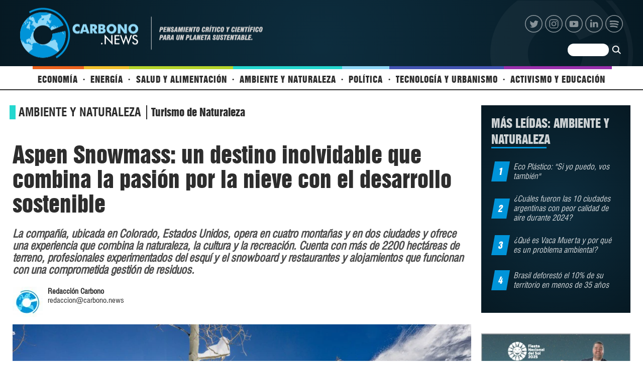

--- FILE ---
content_type: text/html; charset=ISO8859-1
request_url: https://www.carbono.news/recursos-naturales/aspen-snowmass-un-destino-inolvidable-que-combina-la-pasion-por-la-nieve-con-el-desarrollo-sostenible/
body_size: 37228
content:
<!DOCTYPE HTML>
<html lang="es">
<head>
    <meta charset="ISO-8859-1"><link rel="icon" type="image/png" href="/files/image/0/10/5efce74c0ed57-favicon-32x32_32_32!.png?s=9c3b178dbf0fad060a65ddef7fc759d2&d=1715471173" sizes="32x32"><link rel="icon" type="image/png" href="/files/image/0/10/5efce74c0ed57-favicon-16x16_16_16!.png?s=cd39a87e5873bff80cfe45040aa073c1&d=1715471173" sizes="16x16"><link rel="apple-touch-icon" href="/files/image/0/11/5efce766009fc-favicon-512x512_256_256!.png?s=d2b94767a259bff880b62ec0c893a8c3&d=1715471174&36055v16"><meta name="apple-mobile-web-app-title" content="Carbono News"><meta name="apple-mobile-web-app-capable" content="yes"><meta name="apple-mobile-web-app-status-bar-style" content="black-translucent"><meta name="theme-color" content="#0094d9"><link rel="manifest" href="/files/site/manifest.json"><meta name="viewport" content="width=device-width, initial-scale=1.0"/><meta name="Generator" content="Víncolo CMS"><script>var vsm=vsm||{};vsm.cmd=vsm.cmd||[];</script><script defer src="/files/cachefiles/6437f0b7652820a250f6d5c1a06f8130.js?"></script><title>Aspen Snowmass: un destino inolvidable que combina la pasión por la nieve con el desarrollo sostenible - Carbono News</title><meta name="description" content="La compañía, ubicada en Colorado, Estados Unidos, opera en cuatro montañas y en dos ciudades y ofrece una experiencia que combina la naturaleza, la cultura y la recreación. Cuenta con más de 2200 hectáreas de terreno, profesionales experimentados del esquí y el snowboard y restaurantes y alojamientos que funcionan con una comprometida gestión de residuos."><meta name="keywords" content="deportes,nieve,Sustentabilidad,Energías Renovables"><meta name="author" content="Redacción Carbono"><link rel="canonical" href="https://www.carbono.news/recursos-naturales/aspen-snowmass-un-destino-inolvidable-que-combina-la-pasion-por-la-nieve-con-el-desarrollo-sostenible/"><script type="application/ld+json">{"@context":"http://schema.org","@type":"NewsArticle","headline":"Aspen Snowmass: un destino inolvidable que combina la pasi\u00f3n por la nieve con el desarrollo sostenible","description":"La compa\u00f1\u00eda, ubicada en Colorado, Estados Unidos, opera en cuatro monta\u00f1as y en dos ciudades y ofrece una experiencia que combina la naturaleza, la cultura y la recreaci\u00f3n. Cuenta con m\u00e1s de 2200 hect\u00e1reas de terreno, profesionales experimentados del esqu\u00ed y el snowboard y restaurantes y alojamientos que funcionan con una comprometida gesti\u00f3n de residuos.","url":"https://www.carbono.news/recursos-naturales/aspen-snowmass-un-destino-inolvidable-que-combina-la-pasion-por-la-nieve-con-el-desarrollo-sostenible/","datePublished":"2023-02-13T17:13:51-03:00","dateModified":"2023-02-13T17:27:36-03:00","image":"https://www.carbono.news/files/image/5/5447/63ea98e52a743.jpg","author":{"@type":"Organization","name":"Redacci\u00f3n Carbono","url":"https://www.carbono.news/autor/redaccion-carbono/","image":"https://www.carbono.news/files/image/5/5447/63ea98e52a743.jpg","sameAs":["https://www.twitter.com/carbono_news","https://www.instagram.com/carbononews"]},"keywords":"deportes,nieve,Sustentabilidad,Energ\u00edas Renovables","articleSection":"Ambiente y naturaleza","articleBody":"En nuestra nota Aspen: para esquiar y cuidar la naturaleza, te contamos todos los detalles del resort Aspen Snowmass, las monta\u00f1as que opera y los servicios y actividades varias para hacer de tu viaje a la nieve un recuerdo inolvidable. En esta nota, hablamos sobre la gesti\u00f3n de los residuos del resort y otras medidas que se toman para el cuidado del medioambiente. Por ejemplo, la empresa de electricidad funciona con energ\u00eda cien por ciento renovable. Adem\u00e1s, desde hace d\u00e9cadas, Aspen Skiing Company y sus socios comunitarios est\u00e1n reinventando su servicio el\u00e9ctrico para que, en 2030, dentro de la regi\u00f3n toda la electricidad provenga de activos de energ\u00eda cien por ciento libres de carbono.Foto: Tamara SusaRespetando el ciclo natural: compostaje\"No es glamoroso, pero es importante\", dice Matthew Hamilton, director de sustentabilidad de Aspen Skiing Company sobre el compostaje. Y es que, seg\u00fan detalla la empresa, alrededor del 40% de los alimentos que los estadounidenses compran se tira y practicar el compostaje es hacer la diferencia para evitar m\u00e1s basura en los vertederos.Desde hace casi 10 a\u00f1os, en Aspen se composta para convertir los desechos org\u00e1nicos en abono. Waste Management es el encargado de recolectar los org\u00e1nicos de los restaurantes. Se los lleva a la instalaci\u00f3n de compostaje en el Centro de Residuos S\u00f3lidos del Condado de Pitkin, donde se combinan con otros residuos de alimentos, bios\u00f3lidos, residuos de jardiner\u00eda y astillas de madera. Una vez que esta mezcla comienza a descomponerse y alcanza una temperatura de 131\u00b0C, se mata cualquier pat\u00f3geno y las semillas no deseadas. El producto resultante es ideal para fertilizar jardines y macizos de flores.Adem\u00e1s, es importante educar a los hu\u00e9spedes sobre los procesos de reciclado para que puedan integrarse con los objetivos de sustentabilidad. \"Algunos hu\u00e9spedes simplemente no saben qu\u00e9 es el compostaje\", dice Hamilton. \"Realmente hay una oportunidad de aprendizaje all\u00ed\".El inter\u00e9s y la dedicaci\u00f3n del personal de estos restaurantes e instalaciones han marcado una gran diferencia. Como medida adicional para reducir el desperdicio, todos los cubiertos de un solo uso son de origen vegetal y biodegradables.Un objetivo que traspasa las monta\u00f1as\"Tenemos una visi\u00f3n a largo plazo porque el cambio clim\u00e1tico es una amenaza existencial, no s\u00f3lo para la industria del esqu\u00ed y nuestro estilo de vida, sino para la vida propiamente dicha\", destacan en su sitio web. Por lo tanto, la finalidad de la empresa es conseguir pol\u00edticas adecuadas con la acci\u00f3n clim\u00e1tica m\u00e1s all\u00e1 del centro de esqu\u00ed.Mir\u00e1 tambi\u00e9n:&nbsp;\"El cambio clim\u00e1tico es una amenaza existencial para la industria del esqu\u00ed\"Algunas de las acciones que realizan por el clima son:Sus gerentes corporativos, los funcionarios gubernamentales y los ciudadanos de Aspen tratan de incidir para que los funcionarios electos accionen por el clima.Su comunidad tiene asociaciones s\u00f3lidas con Protect Our Winters y Citizens Climate Lobby.El Aspen Center for Environmental Studies educa a 6400 j\u00f3venes cada a\u00f1o sobre la ciencia del clima, creando una nueva fuerza de activistas comprometidos y con conocimientos ecol\u00f3gicos.La Ciudad de Aspen y Aspen Skiing Company (ASC) han establecido metas ambiciosas para reducir las emisiones.La ciudad y el condado de Pitkin implementaron una de las primeras tarifas de carbono en los Estados Unidos.Su empresa de electricidad ahora funciona con energ\u00eda 100% renovable.Asimismo, en 2012, Aspen Skiing Company se asoci\u00f3 con Oxbow's Elk Creek Mine, Holy Cross Energy y Vessels Carbon Solutions para convertir el metano residual de una planta de carb\u00f3n en Somerset, Colorado (a una hora de distancia de Aspen), en electricidad, reduciendo as\u00ed las emisiones de gases de efecto invernadero. El resultado: la planta de energ\u00eda compensa anualmente el equivalente a tres veces las emisiones de carbono de Aspen Skiing Company. La electricidad generada fluye hacia la red de servicios p\u00fablicos, lo que enverdece toda la red regional, no solamente Aspen.Foto: Anna StonehouseAdem\u00e1s, desde la empresa destacan estar comprometidos con la protecci\u00f3n del medioambiente, liderando el camino hacia la responsabilidad corporativa y la sustentabilidad. Y postulan una serie de objetivos al hacerlo: Permanecer en el negocio para siempre: \"Somos una empresa de esqu\u00ed, necesitamos nieve para seguir siendo viables\".Ser el mejor empleador del mundo fortaleciendo la comunidad, tanto interna como externamente.Liderar el mundo empresarial como una marca sostenible y responsable. Para lograr estos objetivos, sus prioridades y principales \u00e1reas de enfoque son:Acci\u00f3n clim\u00e1tica: promoci\u00f3n y operacionesRespeto y diversidad: LGBTQ+, inmigraci\u00f3n, g\u00e9nero y dem\u00e1sJusticia social: educaci\u00f3n, cuidado infantil, reducci\u00f3n de la pobreza y saludCompromiso: participaci\u00f3n y comunicaci\u00f3n c\u00edvica y de las partes interesadas (empleados, invitados, comunidad)\"Trabajamos en estas \u00e1reas a nivel interno, local y nacional, a trav\u00e9s de revisiones de operaciones, promoci\u00f3n y filantrop\u00eda\", concluyen. \u00bfQu\u00e9 esper\u00e1s para visitar este destino? Para m\u00e1s informaci\u00f3n y reservas hac\u00e9 clic ac\u00e1.","publisher":{"@type":"Organization","name":"Carbono News","url":"https://www.carbono.news","logo":{"@type":"ImageObject","url":"https://www.carbono.news/files/image/0/79/5f16241bce8c2.png"},"sameAs":["https://www.facebook.com/carbononews","https://www.twitter.com/carbononews","https://www.instagram.com/carbononews"]},"mainEntityOfPage":"https://www.carbono.news/recursos-naturales/aspen-snowmass-un-destino-inolvidable-que-combina-la-pasion-por-la-nieve-con-el-desarrollo-sostenible/","speakable":{"@type":"SpeakableSpecification","xpath":["/html/head/title","/html/head/meta[@name='description']/@content"],"cssSelector":[".vsmcontent p"]}}</script><script data-type=vsmhit>vsm.cmd.push(function(){vsm.loadScript('/tools/hit.php?d=716024c05fc2c2277c5316d2d25e7f493;1854;5927;3;54;5;133,330,72,6;&a=30','vsmhit');})</script><meta property="og:title" content="Aspen Snowmass: un destino inolvidable que combina la pasión por la nieve con el desarrollo sostenible"><meta property="og:description" content="La compañía, ubicada en Colorado, Estados Unidos, opera en cuatro montañas y en dos ciudades y ofrece una experiencia que combina la naturaleza, la cultura y la recreación. Cuenta con más de 2200 hectáreas de terreno, profesionales experimentados del esquí y el snowboard y restaurantes y alojamientos que funcionan con una comprometida gestión de residuos."><meta property="og:url" content="https://www.carbono.news/recursos-naturales/aspen-snowmass-un-destino-inolvidable-que-combina-la-pasion-por-la-nieve-con-el-desarrollo-sostenible/"><meta property="og:image" content="https://www.carbono.news/files/image/5/5447/63ea98e52a743_600_315!.jpg?s=744ffc2fcabae6311f040ef6ab8bd9cc&d=1756264068"><meta property="og:image:width" content="600"><meta property="og:image:height" content="315"><style>*{-webkit-overflow-scrolling:touch;-webkit-tap-highlight-color:transparent;}#vsmimgbutton{right:0}html{box-sizing:border-box;}*,*:before,*:after{box-sizing:inherit;}html{font-size:10px;position:relative;height:100%;box-sizing:border-box;}body{margin:0;height:100%;box-sizing:border-box;}h1,h2,h3{font-weight:normal;padding:0;margin:0}.page{height:100%;box-sizing:border-box;}html.dropdown-modal{overflow:hidden;}a{text-decoration:none;transition:color ease-out 200ms,background-color ease-out 200ms,opacity ease-out 200ms,transform ease-out 200ms;}a:hover{opacity:1;}main a{color:var(--link-color);}main a:hover{color:var(--link-hover-color);}a{color:var(--link-color);}a:hover{color:var(--link-hover-color)}.main-article h1{font-size:250%;margin-top:0;}.main-article h1 img{max-width:100%;height:auto;}body{color:var(--title-piece-color);}.bgdark{background-color:black;color:rgba(255,255,255,0.85);}.bgdark path,.bgdark rect{fill:white;}[disabled],.disabled{opacity:0.4;pointer-events:none !important;}.dimmed,.gray{opacity:0.5;}.square{}.rounded{}.circled{}.hidden-title{display:none;}.btn{user-select:none;white-space:nowrap;max-width:100%;overflow:hidden;text-overflow:ellipsis;vertical-align:middle;display:inline-block}.btn-glass{color:inherit;}.btn-glass:hover,.btn-glass.hover{color:inherit;background-color:rgba(0,0,0,0.03);}.btn-glass:active,.btn-glass.active{color:inherit;background-color:rgba(0,0,0,0.08);}.bgdark .btn-glass:hover,.bgdark .btn-glass.hover{color:white;background-color:rgba(255,255,255,0.3);}.bgdark .btn-glass:active,.bgdark .btn-glass.active{color:inherit;background-color:rgba(255,255,255,0.2);}.btn.selected{color:inherit;background-color:rgba(0,0,0,0.015);}.bgdark .btn.selected{background-color:rgba(255,255,255,0.2);color:white}.btn-primary{border:none;font-size:1rem;line-height:54px;padding:0 40px;background-color:var(--button-background-color);letter-spacing:1px;display:inline-block;color:rgba(255,255,255,.8) !important;text-transform:uppercase;}.btn-primary:hover{background-color:var(--button-hover-background-color);}.btn-primary:active{background-color:var(--button-active-background-color);}.btn-primary img{vertical-align:middle;height:26px;opacity:.8;}.btn-primary img+span{margin-left:6px;}.btn-solid{border:1px solid rgba(0,0,0,0.5);font-size:1rem;line-height:54px;padding:0 40px;letter-spacing:1px;display:inline-block;color:rgba(0,0,0,0.8) !important;text-transform:uppercase;}.btn-solid:hover{}.btn-solid:active{}.btn-solid img{vertical-align:middle;height:26px;opacity:.8;}.btn-solid img+span{margin-left:6px;}.btn-zoom:hover{transform:scale(1.02) perspective(1px);}.btn-zoom:active{transform:scale(1) perspective(1px);}.btn-press:active{transform:scale(.98) perspective(1px);}.btn-moveup:hover{transform:translateY(-2px);}.btn-moveup:active{transform:translateY(0px);}button.busy .busyicon,div.vplpreloader,div.busy{border-color:rgba(255,255,255,0.5);white-space:nowrap;overflow:hidden;border-style:solid;border-top-color:transparent;animation:vcpspinneranimation 850ms infinite linear;display:inline-block;pointer-events:none}@keyframes vcpspinneranimation{from{transform:rotate(0deg);}to{transform:rotate(360deg)}}div.vplpreloader,div.busy.size64{width:64px;height:64px;border-radius:36px;border-width:3px}button.busy .busyicon,div.busy.size32{width:32px;height:32px;border-radius:20px;border-width:4px}div.busy.size19{width:19px;height:19px;border-radius:18px;border-width:4px}div.busy.size16{width:16px;height:16px;border-radius:10px;border-width:1px}div.vplpreloader,div.busy.absolute{top:50%;left:50%;position:absolute}div.busy.absolute.size16{margin:-8px 0 0 -8px}button.busy .busyicon,div.busy.absolute.size32{margin:-16px 0 0 -16px}div.vplpreloader,div.busy.absolute.size64{margin:-32px 0 0 -32px}.search-wrapper div.busy{animation:none}.search-wrapper div.busy.absolute.size19{left:5px;top:3px;margin:0px}.search-wrapper div.busy{opacity:0;transition:opacity 0.2s;display:block !important}.search-wrapper div.button{opacity:1;transition:opacity 0.2s;display:block !important}.search-wrapper div.process .busy{opacity:1;transition:opacity 0.3s;;animation:vcpspinneranimation 850ms infinite linear}.search-wrapper div.process .button{opacity:0;transition:opacity 0.3s}.clear{clear:both;font-size:0;height:0}ul{margin:0;padding:0;list-style-type:none;}.vsmhidden{display:none !important;}main{padding-bottom:5em;box-sizing:border-box;margin-left:auto;margin-right:auto;}@media (max-height:800px){main{padding-bottom:3em;}}@media (max-height:600px){main{padding-bottom:1em;}}.layout-columns{display:flex;align-items:stretch;justify-content:space-between;}.layout-columns>*:first-child{}.layout-columns>*+*{margin-left:3em;}@media(max-width:1024px){.layout-columns{flex-flow:row wrap;justify-content:center;}.layout-columns>*+*{margin-left:0;margin-top:1em;}.layout-columns .layout-columns{flex-flow:row;justify-content:space-between;}.layout-columns .layout-columns>*+*{margin-left:3em;margin-top:0;}}@media(max-width:600px){.layout-columns .layout-columns{flex-flow:row wrap;justify-content:center;}.layout-columns .layout-columns>*+*{margin-left:0;margin-top:1em;}}input:focus,button:focus{outline:none;}input[type=text],textarea,select{max-width:100%;}input{height:44px;;font-size:16px;}.dropdown-panel{box-shadow:0 0 5px rgba(0,0,0,.5);position:relative;background:inherit}.dropdown-panel:empty{}a[vsm-ddp-close]{position:absolute;top:10px;right:10px;width:40px;height:40px;border-radius:50%;transition:opacity 250ms}a[vsm-ddp-close]:after{position:absolute;left:50%;top:50%;transform:translate(-50%,-50%);line-height:inherit;content:"\02A2F";color:white;font-size:30px;opacity:1;display:block}a[vsm-ddp-close]:hover{opacity:0.8;}a[vsm-ddp-close]:active{opacity:0.5;}.piece,.piece>.item{position:relative;box-sizing:border-box;}.piece .item .image img{vertical-align:middle;}.piece .items .item.hidden{opacity:0.3}article.main-article{margin-bottom:2em;width:100%}article.main-article header{margin-bottom:2em;}div.asides{margin-top:6em;}div.asides aside.box{max-width:400px;min-width:270px;margin-left:auto;margin-right:auto;margin-bottom:2em;border-radius:5px;text-align:center;}aside.box h1{font-size:1.5rem;margin-top:0;}aside.box .illustration{margin-top:1em;}aside.box .btn{margin:0.5em 0.5em;}.box{border:1px solid #e0e0e0;padding:1.5em 1em;box-shadow:rgba(0,0,0,.03) 4px 4px;}.listsearch-wrapper,.sectiontitlesummary-wrapper{display:block;padding:10px 20px;box-sizing:border-box;opacity:0.9}.sectiontitlesummary-wrapper .sectiontitle{font-size:400%;font-weight:bold;color:var(--link-hover-color)}.sectiontitlesummary-wrapper .sectionsummary{font-size:180%}#vsmtooltip{padding:10px;background-color:#000;color:#f0f0f0;border:0px solid rgba(0,0,0,1);max-width:400px;border-radius:3px;font-size:1.4em;}.noboxshadow{box-shadow:none}[vsm-ddp-pos='top']{animation:vsmddptop 0.3s ease;transform:translate3D(0,0,0);}[vsm-ddp-pos='bottom']{animation:vsmddpbottom 300ms ease;transform:translate3D(0,0,0);}[vsm-ddp-pos='left']{animation:vsmddpleft 300ms ease;transform:translate3D(0,0,0);}[vsm-ddp-pos='right']{animation:vsmddpright 300ms ease;transform:translate3D(0,0,0);}[vsm-ddp-pos='modal'],[vsm-ddp-pos='center']{animation:vsmddpcenter 0.5s ease;transform:translate3D(0,0,0);}@keyframes vsmddptop{0%{opacity:0;transform:translateY(8px);pointer-events:none;}}@keyframes vsmddpbottom{0%{opacity:0;transform:translateY(-8px);pointer-events:none;}}@keyframes vsmddpleft{0%{opacity:0;transform:translateX(8px);pointer-events:none;}}@keyframes vsmddpright{0%{opacity:0;transform:translateX(-8px);pointer-events:none;}}@keyframes vsmddpcenter{0%{opacity:0;transform:translateY(20px);pointer-events:none;}}@font-face{font-family:'swiss921_btregular';src:url('/0/fonts/swiss_921_bt.eot');src:url('/0/fonts/swiss_921_bt.eot?#iefix') format('embedded-opentype'),url('/0/fonts/swiss_921_bt.woff2') format('woff2'),url('/0/fonts/swiss_921_bt.woff') format('woff'),url('/0/fonts/swiss_921_bt.ttf') format('truetype'),url('/0/fonts/swiss_921_bt.svg#swiss921_btregular') format('svg');font-weight:normal;font-style:normal;font-display:swap;}@font-face{font-family:'swiss721_black_condensed_italic';src:url('/0/fonts/swiss_721_black_condensed_italic_bt.eot');src:url('/0/fonts/swiss_721_black_condensed_italic_bt.eot?#iefix') format('embedded-opentype'),url('/0/fonts/swiss_721_black_condensed_italic_bt.woff2') format('woff2'),url('/0/fonts/swiss_721_black_condensed_italic_bt.woff') format('woff'),url('/0/fonts/swiss_721_black_condensed_italic_bt.ttf') format('truetype'),url('/0/fonts/swiss_721_black_condensed_italic_bt.svg#swiss921_btregular') format('svg');font-weight:normal;font-style:normal;font-display:swap;}@font-face{font-family:'swiss721_condensed';src:url('/0/fonts/swiss_721_condensed_bt.ttf') format('truetype');font-weight:normal;font-style:normal;font-display:swap;}@font-face{font-family:'swiss_721_light_bt';src:url('/0/fonts/swiss_721_light_bt.eot');src:url('/0/fonts/swiss_721_light_bt.eot?#iefix') format('embedded-opentype'),url('/0/fonts/swiss_721_light_bt.woff2') format('woff2'),url('/0/fonts/swiss_721_light_bt.woff') format('woff'),url('/0/fonts/swiss_721_light_bt.ttf') format('truetype'),url('/0/fonts/swiss_721_light_bt.svg#swiss921_btregular') format('svg');font-weight:normal;font-style:normal;font-display:swap;}@font-face{font-family:'swiss_721_light_condensed_bt';src:url('/0/fonts/swiss_721_light_condensed_bt.eot');src:url('/0/fonts/swiss_721_light_condensed_bt.eot?#iefix') format('embedded-opentype'),url('/0/fonts/swiss_721_light_condensed_bt.woff2') format('woff2'),url('/0/fonts/swiss_721_light_condensed_bt.woff') format('woff'),url('/0/fonts/swiss_721_light_condensed_bt.ttf') format('truetype'),url('/0/fonts/swiss_721_light_condensed_bt.svg#swiss921_btregular') format('svg');font-weight:normal;font-style:normal;font-display:swap;}@font-face{font-family:'swiss_721_bold_condensed_bt';src:url('/0/fonts/swiss_721_bold_condensed_bt.eot');src:url('/0/fonts/swiss_721_bold_condensed_bt.eot?#iefix') format('embedded-opentype'),url('/0/fonts/swiss_721_bold_condensed_bt.woff2') format('woff2'),url('/0/fonts/swiss_721_bold_condensed_bt.woff') format('woff'),url('/0/fonts/swiss_721_bold_condensed_bt.ttf') format('truetype'),url('/0/fonts/swiss_721_bold_condensed_bt.svg#swiss921_btregular') format('svg');font-weight:normal;font-style:normal;font-display:swap;}:root{--button-background-color:#23c8cd;--button-hover-background-color:rgba(19,27,96,0.7);--button-border-radius:4px;--border-radius:20%;--link-color:rgba(45,45,45,1);--link-hover-color:#000000;--link-active-color:rgba(45,45,45,1);--background-main-color:#0094D9;--background-second-color:#8dd7f7;--background-third-color:#76c276;--background-fourth-color:#f39f35;--background-fifth-color:#1d1d1b;--background-sixth-color:#B7D600;--title-font:'swiss921_btregular';--title-piece-color:rgba(45,45,45,1);--title-piece-hover-color:rgba(45,45,45,0.9);--folder-font:'swiss721_black_condensed_italic';--folder-piece-color:rgba(255,255,255,1);--folder-piece-hover-color:rgba(255,255,255,0.8);--kicker-font:'swiss921_btregular';--kicker-piece-color:#0094D9;--summary-font:'swiss721_condensed';--summary-piece-color:#666;--default-font:'swiss721_condensed';--section-title-font:'swiss_721_bold_condensed_bt';--section-subtitle-font:'swiss_721_light_bt';--footer-font:'swiss_721_light_condensed_bt';--body-font:'swiss721_condensed';--botton-font:'swiss921_btregular';--page-width:1240px;--extended-page-width:1350px;--margin-spacer:20px;--min-zone-width:300px;--border-piece-color:#e1dfdf;--height-collapsed-header:70px;}.page-width{width:calc(100% - 5em);max-width:var(--page-width);margin-left:auto;margin-right:auto;}.extended-width{width:calc(100% - 5em);max-width:var(--extended-page-width);margin-left:auto;margin-right:auto;}.full-width{width:calc(100% - 5em);max-width:none;margin-left:auto;margin-right:auto;}.media #vsmimgbutton{right:0}body{font-family:var(--default-font);color:var(--title-piece-color)}main{padding:calc(var(--margin-spacer) * 1.5) 0}.clear{clear:both;font-size:0;height:0}.separator{clear:both;font-size:0;height:1px;background:transparent;margin:var(--margin-spacer) 0;position:relative;width:100%;}.zone{position:relative;flex-shrink:0;flex-grow:0}.vsmcontent .zone{margin-bottom:var(--margin-spacer);clear:both}.block-child{display:flex;flex-direction:row;flex-wrap:wrap}.z25{width:calc(25% - (var(--margin-spacer)/2))}.z50{width:calc(50% - (var(--margin-spacer)/2))}.z75{width:calc(75% - (var(--margin-spacer)/2))}.z100{width:100%}.zfull{clear:both}.zleft{float:left;margin-right:var(--margin-spacer);position:relative}.zright{float:right}.block3A .section UL{background:#a9cce7}.block3A .global UL{background:#d9f3ff}.block-idx-1 .block2{display:flex;flex-direction:row;flex-flow:row wrap;align-items:flex-start}@keyframes fadein{from{opacity:0;}to{opacity:1;}}.page{animation:fadein 0.2s}.page.unload{visibility:hidden;opacity:0;transition:visibility 0s 0.1s,opacity 0.1s linear}.section-title,.piecetitle{font-family:var(--title-font);font-size:2.3em;padding:0;color:var(--title-piece-color);line-height:1.4em;display:inline-block;position:relative;margin-bottom:1em;text-transform:uppercase}.piecetitle a{color:inherit}.piecetitle:before{content:"";display:block;position:absolute;bottom:-2px;width:43%;height:3px;left:0;background-color:var(--background-main-color)}.piecetitle a:hover{color:var(--link-hover-color)}#footer-follow-us .svg-icon img,#footer-follow-us .svg-icon svg{opacity:1}article .separatorLine{border-bottom:1px dotted #E9E9E9;margin-bottom:1.7em}.author{position:relative;margin-bottom:1em;font-size:1.5em;padding-left:70px;min-height:60px;}.author.noimage{padding:0;min-height:unset}.author .authorimage{position:absolute;width:60px;height:60px;left:0;text-align:center}.author .authorimage img{width:auto;height:auto;max-width:100%;max-height:100%}.author .authorinfo{display:inline-block;vertical-align:middle;font-weight:bold;max-width:100%}.author.noimage .authorinfo{margin-top:0px}.author .authorinfo .authorjobtitle{font-weight:normal}.author .authorinfo .authoremail{font-weight:normal}.author.noimage.nojobtitle .authorinfo:before{content:"Por ";margin-right:5px}.author .authorinfo:empty:before{content:""}.author .authortitle{display:inline}.author .authortitle a{line-height:1em}button.button,a.button{font-family:var(--botton-font);border:none;background-color:var(--background-fifth-color);color:rgba(255,255,255,1);font-size:2.1em;transition:opacity 0.3s,visibility 0.3s 0.3s;opacity:1;position:relative;padding:5px 0.7em 5px calc(0.7em + 30px)}button.button .icon{position:absolute;top:0;left:0;width:30px;height:100%;background-color:var(--background-main-color)}button.button .icon:before{content:"";position:absolute;left:50%;top:50%;transform:translate(-50%,-50%);width:0px;height:0px;border-left:7px solid transparent;border-right:7px solid transparent;border-top:11px solid #fff}.piece.gradient{background:linear-gradient(to bottom,var(--background-main-color),var(--background-second-color))}.piece .image-folder-wrapper{position:relative}.piece .image{}.piece .folder{font-family:var(--folder-font);background-color:var(--background-main-color);display:inline-block;color:var(--folder-piece-color);padding:0.4em var(--margin-spacer) 0.2em calc(var(--margin-spacer)/2);text-transform:uppercase;font-size:1.6em;position:absolute;left:0px;bottom:5%;line-height:1em}.piece .folder a{color:var(--folder-piece-color)}.piece .folder:hover a{color:var(--folder-piece-hover-color)}.piece .nomedia .folder{position:relative;margin:0 0 10px 0}.piece .author{font-weight:bold;margin-top:var(--margin-spacer);opacity:0.7}.piece .author a{color:inherit}.piece .authortitle{display:inline-block;font-weight:inherit;font-size:inherit}.piece .author:before{content:"Por";margin-right:0.3em;}.piece .datetime{font-size:0.8em;opacity:0.4;margin-top:10px;}.piece .title{font-family:var(--title-font);font-size:3.5em;line-height:1.1em;text-align:left;color:var(--title-piece-color)}.zone.less50 .piece .title{line-height:1.3em}.piece.bgdark .title{color:inherit;}.piece .title a:hover{color:var(--title-piece-hover-color);opacity:1;transition:opacity 0.3s}.piece .kicker{font-size:2.3em;line-height:1em;text-transform:capitalize;margin-bottom:0.2em;color:var(--kicker-piece-color);font-family:var(--title-font);white-space:nowrap;max-width:100%;overflow:hidden;text-overflow:ellipsis}.piece .kicker{font-size:2.3em;line-height:1em;text-transform:capitalize;margin-bottom:0.2em;color:var(--kicker-piece-color);font-family:var(--title-font);white-space:nowrap;max-width:100%;overflow:hidden;text-overflow:ellipsis}.piece .summary{font-family:var(--summary-font);font-size:1.6em;line-height:1.4em;text-align:left;color:inherit}.piece .date{font-family:var(--summary-font);font-size:1.4em;line-height:1.35em;text-align:left;color:inherit;}.piece .withwidget .image{position:relative}.piece .withwidget .image:before{content:"";position:absolute;width:50px;height:50px;top:50%;left:50%;transform:translate(-50%,-50%);background:url('/0/lib/svg-icons/videoplay3.svg') no-repeat 0 0;z-index:1;background-size:50px 50px;pointer-events:none;transition:all 0.3s}.piece .withwidget .image:hover:before{transform:translate(-50%,-50%) scale(1.3);transition:all 0.2s}.piece .item.withlink{cursor:pointer}.sectiontitlesummary-wrapper .sectiontitle{position:relative;font-family:var(--section-title-font);font-size:5.6em;text-transform:uppercase;padding:5px 0;margin:0.2em 0;color:#000;line-height:1em}.sectiontitlesummary-wrapper .sectiontitle:before{content:"";position:absolute;top:0;bottom:0;left:-15px;width:4px;background-color:var(--background-main-color)}.SEARCH .sectiontitlesummary-wrapper .sectiontitle{font-family:var(--summary-font);font-size:3.8em;padding:0}.sectiontitlesummary-wrapper .sectionsummary{font-family:var(--section-subtitle-font);font-size:2.6em}.dropdown-panel{background-color:rgba(255,255,255,1);}.bgdark{color:rgba(255,255,255,0.9)}.bgmaincolor{background-color:var(--background-main-color)}.bgsecondcolor{background-color:var(--background-second-color)}.bgthirdcolor{background-color:var(--background-third-color)}.bgfourthcolor{background-color:var(--background-fourth-color)}span.svg-icon{background-color:unset}span.svg-icon:before{display:none}#page-header-container{justify-content:space-between}#page-header-container .fs-wrapper{display:flex;flex-direction:column;justify-content:space-between;margin-right:0;align-items:flex-end;height:100%;padding:calc(var(--margin-spacer) * 1.5) 0 var(--margin-spacer) 0}.page-header-collapsed #page-header-container .fs-wrapper{flex-direction:row;align-items:center;padding:0}#page form .input{margin:0 0 1em 0}#page form .input .text,#page form label{font-family:var(--section-title-font);font-size:17px}#page form input[type="checkbox"]{margin-right:1em}#page form input[type=submit],#page form a.button,#page form button,#page form select,#page form textarea,#page form input[type=text],#page form input[type=password],#page form button.button,#page form a.button,#page form input[type=email]{box-sizing:border-box;min-height:40px;border:0;border-bottom:3px solid var(--background-second-color);background-color:rgba(0,0,0,0.03);font-size:15px;padding-left:0.5em;padding-right:0.5em;border-radius:4px;color:rgba(0,0,0,0.8)}#page form input[type=submit]:hover,#page form button:hover,#page form a.button:hover{background-color:rgba(0,0,0,0.1);opacity:1;color:#000;border-color:var(--background-main-color)}.share .svg-icon{line-height:100%;width:100%;max-width:100%}.share .svg-icon:before{display:none}.share .svg-icon:after{display:none}.share UL{position:relative;line-height:38px;white-space:nowrap;width:100%}.share UL LI{margin:5px 10px 5px 0}.share UL LI A{width:40px;height:auto}.share .svg-icon path{fill:#2d2d2d;stroke:#2d2d2d;transition:all 0.3s}.share .facebook a:hover .svg-icon path{fill:#495899;stroke:#495899}.share .twitter a:hover .svg-icon path{fill:#6cadde;stroke:#6cadde}.share .linkedIn a:hover .svg-icon path{fill:#0e76a8;stroke:#0e76a8}.share .email a:hover .svg-icon path{fill:#ccc;stroke:#ccc}.share .whatsapp a:hover .svg-icon path{fill:#25D366;stroke:#25D366}.share .more-button a:hover .svg-icon path{fill:var(--background-main-color);stroke:var(--background-main-color)}.share .share-list-panel{min-width:40px}.share .share-list-panel LI{margin:5px 10px}.share .share-list-panel A:hover{background:none}@media (max-width:1024px){#page-header #page-header-main-menu-button{margin-left:auto}.sectiontitlesummary-wrapper .sectiontitle{font-size:4.8em}.SEARCH .sectiontitlesummary-wrapper .sectiontitle{font-size:3.2em}.sectiontitlesummary-wrapper .sectionsummary{font-size:2.2em}}@media (max-width:768px){.sectiontitlesummary-wrapper .sectiontitle{font-size:4em}.SEARCH .sectiontitlesummary-wrapper .sectiontitle{font-size:2.7em}.sectiontitlesummary-wrapper .sectionsummary{font-size:1.8em}.author .authorinfo{margin-top:-5px}.author .authortitle a{line-height:30px}.z75{width:100%;margin-left:0;margin-right:0}.z50{width:100%;margin-left:0;margin-right:0}.z50.zleft{margin-bottom:var(--margin-spacer)}.z25{width:100%;margin-left:0;margin-right:0}}@media (max-width:480px){.sectiontitlesummary-wrapper .sectiontitle{font-size:3.6em}.SEARCH .sectiontitlesummary-wrapper .sectiontitle{font-size:2.4em}.sectiontitlesummary-wrapper .sectionsummary{font-size:1.7em}}@media (max-width:400px){root:{--margin-spacer:5px;}.page-width{width:calc(100% - var(--margin-spacer))}.piece .folder{font-size:1.4em}.piece .title{font-size:1.9em}}.follow-us-list li{width:40px;height:40px;margin-right:5px;display:inline-block}.follow-us{margin-bottom:1em}.follow-us-list li{width:35px;height:35px;text-align:center}.follow-us-list li a{display:inline-block}.follow-us-list li:last-child{margin-right:0}.follow-us-list li .svg-icon{width:100%;height:100%;background:transparent}.follow-us-list li a:hover .svg-icon:before{background:transparent}.follow-us-list li .svg-icon:before{background:transparent}.follow-us-list li .svg-icon path,.follow-us-list li .svg-icon rect,.follow-us-list li .svg-icon circle{opacity:0.5;transition:opacity 0.3s}.follow-us-list li .svg-icon:hover path,.follow-us-list li .svg-icon:hover rect{opacity:1}.main-menu-panel #header-follow-us.follow-us{padding:0;margin:0;position:absolute;bottom:10px;left:0}.page-header-collapsed .follow-us{margin:0 1em 0 0}#page-header{min-height:60px;max-height:19vh;margin:0 auto;position:relative;box-sizing:border-box;transition:height 200ms;background:var(--background-main-color)}#page-header-container{height:inherit;position:relative}#page-header.bglight{background:#fff}#page-header-container.bgdark,#page-header.bgdark{background:var(--background-main-color);}#page-header-container{display:flex;align-items:center;flex-flow:row wrap;}#page-header-container>*{position:relative;display:inline-block;vertical-align:middle;vertical-align:top;margin-right:1rem;white-space:nowrap}#page-header.block-vertical{max-height:initial}#page-header.block-vertical #page-header-container{display:block;align-items:center;}#page-header.block-vertical #page-header-container>*{position:relative;display:block;margin-right:0;white-space:normal}#page-header.block-vertical .logo-wrapper{min-height:90px}.page-header-collapsed #page-header{position:fixed;width:100%;top:0;z-index:10000;transform:translate3d(0,0,0);opacity:1}.page-header-collapsed #page-header[data-scroll-direction="down"]:not(.disable-hide-scroll){animation:fadeOutUp 0.5s linear 2s 1 normal forwards;}.page-header-collapsed #page-header[data-mouse-direction="up"],.page-header-collapsed #page-header[data-scroll-direction="up"]:not(.disable-hide-scroll){animation:fadeInUp 0.5s linear 0s 1 normal none;}.vincolo-topbar.page-header-collapsed #page-header{top:50px;}.page-header-collapsed #page #page-header{height:var(--height-collapsed-header);position:fixed}.page-header-collapsed body{padding-top:var(--header-collapsed-height);}#page-header .main-menu-button{margin:0}.main-menu-button a:active .svg-icon{opacity:0.90;transition:transform 200ms}.main-menu-button .text{display:none;}.main-menu-button .svg-icon{width:46px;height:46px;background-color:transparent;}.main-menu-button .svg-icon:before{display:none;}#page-header .main-menu-button{display:none;}#page-header .main-menu-wrapper{overflow:hidden;position:relative;top:50%;transform:translateY(-50%);transition:transform linear .2ms;background:transparent;}@keyframes fadeInUp{from{transform:translate3d(0,-100%,0);}to{transform:translate3d(0,0,0);}}@keyframes fadeOutUp{from{opacity:1;}to{opacity:0;transform:translate3d(0,-100%,0);}}@media (max-width:1023px){#page #page-header{height:60px;margin-bottom:0}.piece.grid .piece.banner,.piece.grid .items .item{height:auto}}#page-header-container{margin:0 auto;width:100%;height:calc(100% - 48px)}#page #page-header{height:180px;transition:all .3s ease-out;background:rgb(13,45,62);background:radial-gradient(circle,rgba(13,45,62,1) 0%,rgba(6,25,35,1) 100%);z-index:10;max-height:none}#page-header-container.full-width{width:100%}#page-header-datetime{font-size:1.1em;text-transform:uppercase;position:absolute;bottom:10px;margin-left:66px;color:#fff}.page-header-collapsed #page-header{box-shadow:0 2px 2px 0 rgba(0,0,0,0.16)}.page-header-collapsed #page-header #page-header-datetime{opacity:0;visibility:hidden}#page-header-stacked-datetime{font-size:15px;margin:20px 0}#page-header.block-vertical #page-header-container{height:100%;box-sizing:border-box}.page-header-collapsed #page-header-container{height:100%}.page-header-collapsed #page #page-header{height:var(--height-collapsed-header);transition:height .3s !important;transform:none}.page-header-collapsed #page-header .main-menu-button{width:60px}#page-header .main-menu-button .svg-icon.menu{position:relative;width:100%;height:100%}#page-header .main-menu-button .svg-icon.menu svg{top:50%;transform:translate(-50%,0)}#page-header .main-menu-button .svg-icon.menu:hover svg path{stroke:var(--link-hover-color);}#page-header .main-menu-button .svg-icon.menu svg path{stroke-width:45px;stroke:var(--background-second-color);}#page-header .main-menu-button .svg-icon.menu svg path + path + path{d:path("M 350.5 366 L 120.5 366")}.page-header-collapsed #page-header .main-menu-button{display:block;height:100%}#page-header .main-menu-button{width:20px;left:170px;position:absolute;padding-right:95px;height:100%}#page-header .main-menu-button>a{display:inline-block;height:100%;position:relative}#page-header .main-menu-button>a:after{content:"SECCIONES";font-family:var(--title-font);color:#fff;right:0;font-size:1.5em;position:absolute;top:-2px;opacity:0.5;transition:opacity 3s;top:50%;transform:translate(100%,-50%);width:80px;height:20px;padding-left:7px}.page-header-collapsed #page-header .main-menu-button:hover a:after{opacity:1;transition:opacity 0.3s}.page-header-collapsed #page-header .main-menu-button:hover{cursor:pointer}#page-header .main-menu-button .svg-icon.menu svg{top:unset;transform:unset}#page-header-container:after{content:"";background:url(/0/img/header/bkg-header.svg);background-repeat:no-repeat;position:absolute;top:0;right:0;height:140px;width:284px;background-size:cover;background-position:0 -48px;opacity:1;visibility:visible;transition:opacity 0.3s;z-index:-1}.page-header-collapsed #page-header-container:after{height:var(--height-collapsed-header)}@media(max-width:1290px){#page-header-container{padding:0 var(--margin-spacer)}}@media(max-width:768px){.vincolo-topbar #page #page-header{top:51px}#page-header-container>.fs-wrapper .follow-us,#page-header-container>.fs-wrapper .search-box{display:none}#page-header-container{height:100%}#page #page-header{position:fixed;width:100%;top:0;height:var(--height-collapsed-header)}#page-header-container:after{height:var(--height-collapsed-header)}#page .main-wrapper{margin-top:var(--height-collapsed-header)}#page-header #page-header-main-menu-button{left:unset;right:var(--margin-spacer);display:block}}.logo-wrapper{position:relative;margin:0;padding:0;}.logo-wrapper A.logo{color:inherit;}.logo-wrapper A.logo SPAN{display:inline-block;line-height:100%;font-size:2rem;max-width:100%;position:absolute;top:50%;transform:translateY(-50%);transition:opacity 500ms;}.logo-wrapper A.logo img{max-width:100%;max-height:100%;position:absolute;top:50%;left:0;transform:translate(0%,-50%);width:auto;height:auto}.logo-wrapper.empty-piece{min-width:50px;min-height:50px;}.logo-wrapper.empty-piece A.logo{width:100%;height:100%;display:inline-block;border:3px dotted transparent;border-color:inherit;opacity:.5;}.logo-wrapper.empty-piece A.logo span{text-align:center;width:100%;}A.logo .dark{opacity:0;visibility:hidden;transition:opacity 500ms;}A.logo .light{opacity:1;visibility:visible;transition:opacity 500ms;}.bgdark A.logo .light{opacity:0;visibility:hidden;transition:opacity 500ms;}.bgdark A.logo .dark{opacity:1;visibility:visible;transition:opacity 500ms;}#page-header .logo-wrapper{position:relative;top:0;transition:height 200ms,width 200ms,background 200ms;width:260px;height:100%;margin:0;max-width:60%;left:0%}#page-header .logo-wrapper:after{content:"";position:absolute;right:0;background:url(/0/img/header/logo_description.png) 223px 67px;background-repeat:unset;top:50%;transform:translate(100%,-50%);width:223px;height:67px;transition:opacity 0.3s;opacity:1;visibility:visible}#page-header .logo-wrapper A.logo img{left:0%;transform:translate(0%,-50%);}#page-header-datetime{left:50%;transform:translate(-50%,0);margin:0}.page-header-collapsed #page-header .logo-wrapper{width:190px;height:80%}.page-header-collapsed #page-header .logo-wrapper:after{opacity:0;visibility:hidden}@media(max-width:768px){#page-header DIV.logo-wrapper{width:190px;height:80%}#page-header .logo-wrapper:after{display:none}}.main-menu{line-height:2.8em;overflow:hidden;min-width:65px}.main-menu ul{position:relative;padding:0;white-space:nowrap;list-style:none;}.main-menu>ul{background:inherit}.main-menu li{display:inline-block;white-space:nowrap;background:inherit}.main-menu li a{display:inline-block;padding:0 1em;cursor:pointer;vertical-align:top;box-sizing:border-box;color:inherit}.main-menu li span.text{display:inline-block;max-width:100%;overflow:hidden;vertical-align:top;text-overflow:ellipsis;}.main-menu a:active,.main-menu a.selected{}.main-menu .more-button>a{display:inline-block;position:relative;white-space:nowrap;}.main-menu .more-button>a>.text{}.main-menu .more-button>a>.text:after{display:inline-block;content:"\25BE";margin-left:0.3em;transform:scale(2,1);display:inline-block;}.main-menu .more-panel{position:absolute;max-height:500px;width:250px;overflow:auto;padding:4px;}.main-menu .more-list li{display:block;overflow:hidden;white-space:nowrap;text-overflow:ellipsis;width:100%;}.main-menu .more-list a{display:block;}.main-menu-panel{text-align:center;width:340px;height:600px;display:none;padding:2em;box-sizing:border-box;overflow:auto;}.main-menu-panel[vsm-ddp-pos="modal"]{padding-top:calc(40px + 2em);}.main-menu-panel .main-menu-wrapper{display:block;margin:0;}.main-menu-panel .main-menu{}.main-menu-panel .main-menu{width:100%;max-width:360px;margin-left:auto;margin-right:auto;}.main-menu-panel .main-menu ul{white-space:normal;line-height:50px;letter-spacing:0.5px;text-align:center;}.main-menu-panel .main-menu li{display:block;}.main-menu-panel .main-menu a{width:100%;}.main-menu-panel .follow-us{text-align:left;width:100%;max-width:500px;margin:20px auto;padding:10px 0}.main-menu-panel .follow-us ul{text-align:center;}.main-menu-panel .follow-us li{width:40px;height:40px;display:inline-block;box-sizing:border-box;margin:0 0.4em}.main-menu-panel .follow-us li a{display:inline-block;box-sizing:border-box;}.main-menu-panel .follow-us li .svg-icon:before{border-radius:5px;}.main-menu-panel .search-box{left:50%;position:relative;transform:translate(-50%,0)}.main-menu-panel .search-box.focus{margin-left:0;}.page-header-collapsed .search-box:after{width:30px;height:30px}@media (max-width:480px){.main-menu-panel .main-menu{max-height:57vh;overflow:auto}}.main-menu{position:relative;box-sizing:border-box;font-size:1.7em;line-height:40px;transition:line-height 0.2s;width:100%;background-color:#fff;text-transform:uppercase;border-bottom:2px solid #2d2d2d;font-family:var(--title-font);letter-spacing:1px;padding-top:6px}.main-menu UL{width:100%}.main-menu>UL{text-align:center}.main-menu li{position:relative;color:var(--title-piece-color)}.main-menu li a{margin:0 0.1em;padding:0 0.5em}.main-menu li:before{content:"";position:absolute;top:-6px;left:-3px;right:-3px;height:6px;background-color:var(--background-second-color);transition:background 0.4s}.main-menu li:first-child:before{left:0;}.main-menu li:last-child:before{right:0;}.main-menu li.more-button a,.main-menu li.mitem.arrow a,.main-menu li.mitem a.dd{padding:0 1.6em 0 1em}.main-menu li.mitem .ddb{position:absolute;margin:0 !important;right:0px}.main-menu .more-panel li:before{display:none}.main-menu .more-panel .mseparator{display:none}.main-menu li:hover{color:var(--background-main-color)}.main-menu ul>li:hover:before{background-color:var(--background-main-color)}.main-menu .mitem.arrow .ddb{display:none;visibility:0}.main-menu .mitem.arrow a.mitem:after,.main-menu a.ddb.button:after,.main-menu .more-button>a>.text:after{content:"";display:inline-block;width:9px;height:9px;border:solid rgba(255,255,255,0.6);border-width:0 3px 3px 0;position:absolute;top:50%;transform:rotate(45deg) translate(-50%,-50%);border-color:inherit;right:0.5em}.page-header-collapsed .main-menu{opacity:0;visibility:hidden}#page-header .main-menu-panel.dropdown-panel{font-size:18px;background:rgb(13,45,62);background:radial-gradient(circle,rgba(13,45,62,1) 0%,rgba(6,25,35,1) 100%)}#page-header .dropdown-panel[vsm-ddp-pos="modal"]{z-index:10}#page-header .dropdown-panel .main-menu{font-size:inherit;display:block;border-bottom:0;margin-bottom:var(--margin-spacer);background:transparent;opacity:1;visibility:visible}#page-header .dropdown-panel .main-menu:before{background:var(--background-second-color);top:0}#page-header .dropdown-panel .logo-wrapper{display:none}#page-header .dropdown-panel .main-menu>ul>li{display:block;color:#fff}#page-header .dropdown-panel .main-menu>ul>li.selected,#page-header .dropdown-panel .main-menu>ul>li:hover{border-color:transparent;color:var(--background-main-color)}#page-header .dropdown-panel .main-menu>ul>li .ddb{display:none}#page-header .dropdown-panel .main-menu li a{margin:0}#page-header .dropdown-panel .main-menu li a:hover .text{border-color:var(--background-main-color);}#page-header .dropdown-panel .main-menu .mseparator{display:none}#page-header .dropdown-panel .main-menu li:before{top:-3px;left:0;right:0;height:3px}#page-header .dropdown-panel .search-box{width:100%;top:unset;right:unset;bottom:unset;left:unset;transform:none;padding-right:35px}#page-header .dropdown-panel .search-box.focus{width:100%}#page-header .dropdown-panel .search-box .svg-icon{width:30px;height:auto;position:relative;top:unset;left:unset;transform:none}#page-header .dropdown-panel .search-box form{width:100%;display:inline-block;margin-right:5px;height:30px;vertical-align:middle;position:relative}#page-header .dropdown-panel .search-box form input[type=text]{height:100%}#page-header .dropdown-panel .search-box .svg-icon{height:100%}#page-header .dropdown-panel #header-follow-us.follow-us{padding:0;margin:var(--margin-spacer) auto 0 auto;position:relative;top:unset;right:unset;bottom:unset;left:unset}@media(max-width:768px){#page-header .main-menu{opacity:0;visibility:hidden}#page-header .dropdown-panel{width:768px;padding-top:var(--margin-spacer)}#page-header .dropdown-panel .main-menu{max-width:100%}#page-header .dropdown-panel .logo-wrapper{display:block;width:50%;height:15%;margin:0 auto var(--margin-spacer) auto}#page-header .dropdown-panel .logo-wrapper A.logo img{left:50%;transform:translate(-50%,-50%)}}.svg-icon{overflow:hidden;position:relative;display:inline-block;transition:opacity 200ms;min-width:16px;min-height:16px;text-align:center;background-color:rgba(0,0,0,0.3);vertical-align:middle;}.svg-icon img,.svg-icon svg{position:relative;z-index:1;width:100%;height:100%;transition:opacity ease-out 200ms,filter ease-out 200ms;display:inline-block;vertical-align:middle;}.svg-icon:before{content:"";position:absolute;z-index:0;top:0;left:0;width:100%;height:100%;opacity:0;transition:opacity ease-out 200ms;}.svg-icon{fill:#ffffff}.svg-icon:before{background-color:#333;}.svg-icon.googleplus:before{background-color:#dc4e41;}.svg-icon.linkedin:before{background-color:#0077b5;}.svg-icon.pinterest:before{background-color:#bd081c;}.svg-icon.facebook:before{background-color:#495899;}.svg-icon.twitter:before{background-color:#6cadde;}.svg-icon.instagram:before{background:radial-gradient(circle at 30% 107%,#fdf497 0%,#fdf497 5%,#fd5949 45%,#d6249f 60%,#285AEB 90%);}.svg-icon.whatsapp:before{background-color:#25D366;}.svg-icon.twitch svg{width:80%}.svg-icon.twitch:before{background-color:#65469c;}.svg-icon.rss:before{background-color:#f26522;}:not(:hover) .svg-icon.youtube svg .tube{fill:#fff;}:not(:hover) .svg-icon.youtube svg .play{fill:transparent;}.svg-icon.youtube{fill:green;}.svg-icon.youtube svg .play{fill:transparent;}.svg-icon.youtube:before{background-color:white;}a:hover .svg-icon:before{opacity:1;}a:hover .svg-icon img,a:hover .svg-icon svg{opacity:1 !important;}.share{}.share #fb-root{position:absolute}.share .title{}.share UL{margin:0;padding:0;list-style:none;white-space:nowrap;}.share LI{display:inline-block;margin:0;padding:0;margin-bottom:1.5em;}.share A{display:inline-block;position:relative;cursor:pointer;width:38px;height:38px;line-height:38px;box-sizing:border-box;color:inherit;border-radius:5px;transition:background-color 250ms;}.share .svg-icon{width:inherit;height:inherit;line-height:inherit;border-radius:0;background-color:transparent;}.share .svg-icon:before{border-radius:0;}.share .text{display:none;margin-left:0.4em;}.share .count{position:absolute;left:0;width:100%;top:-20px;text-align:center;color:#333;font-family:Arial,Helvetica,Sans-serif;font-size:11px;opacity:0;transform:translateY(5px);transition:opacity 200ms,transform 250ms;}.share A:hover .count{opacity:1;transform:translateY(0);display:none;}.share UL A:hover rec,.share UL A:hover path{fill:#fff}.share-list-panel{box-sizing:border-box;min-width:200px;position:absolute;overflow:auto;}.share-list-panel UL{padding:0.3em;}.share-list-panel UL LI{margin-right:0;display:block;line-height:44px;white-space:nowrap;}.share-list-panel UL A{width:100%;}.share-list-panel UL A:hover{background:rgba(0,0,0,0.05);}.share-list-panel UL .svg-icon{vertical-align:top;}.share-email-panel{box-sizing:border-box;width:350px;height:425px;padding:20px;overflow:auto;}.share-email-panel .title{height:2.5em;line-height:2.5em;background-color:var(--background-main-color);font-size:160%;color:#fff;padding:0 1em;text-transform:uppercase;margin-bottom:1em}.share-email-panel .input{margin-bottom:1.5em}.share-email-panel .input.button{margin-bottom:0}.share-email-panel label{line-height:1em;display:block;font-size:160%;margin-bottom:0.2em}.share-email-panel input{width:100%}.share-email-panel textarea{width:100%;line-height:1.5em;resize:none;min-height:5em}.share-email-panel .input.button{text-align:right}.share-email-panel .input.grecaptcha>div{float:right}.share-email-panel .input.grecaptcha:after{content:"";display:block;clear:right}.share-email-panel .share-email-form.visible{visibility:visible;opacity:1;margin-left:0;transition:opacity 0.5s 0.5s}.share-email-panel .share-email-form.hidden{height:0;visibility:hidden;opacity:0;margin-left:-10000px;transition:opacity 0.3s,visibility 0s 0.3s,margin-left 0s 0.3s;}.share-email-panel .share-email-result.visible{position:absolute;text-align:center;font-size:1.5em;;visibility:visible;opacity:1;margin-left:0;transition:opacity 0.5s 0.5s;top:50%;left:0;right:0;transform:translateY(-50%);}.share-email-panel .share-email-result.hidden{height:0;visibility:hidden;opacity:0;filter:alpha(opacity=0);margin-left:-10000px;transition:opacity 0.3s,visibility 0s 0.3s,margin-left 0s 0.3s;}.share-email-panel a[vsm-ddp-close]{top:22px;right:22px}.share-email-panel div.vplpreloader{border-color:rgba(0,0,0,0.5);border-top-color:transparent;}#notification-subscribe-button{background:#000;border:2px solid #fff;box-shadow:0px 0px 8px 2px rgba(0,0,0,0.5);border-radius:50%;width:50px;height:50px;position:fixed;bottom:10px;left:10px;z-index:10;opacity:0;visibility:hidden;padding:0;transition:visibility 0.1s 0.1s,opacity 0.4s 2s;}#notification-subscribe-button img{animation:swing 3s 2s infinite forwards;transform-origin:top center;}#notification-subscribe-button.visible{opacity:1;visibility:visible;}div#vsmtooltip[element=notification-subscribe-button]{margin-left:10px;max-width:215px}@keyframes swing{2.5%{transform:rotate3d(0,0,1,20deg)}5%{transform:rotate3d(0,0,1,-20deg)}7.5%{transform:rotate3d(0,0,1,10deg)}10%{transform:rotate3d(0,0,1,-10deg)}12%{transform:rotate3d(0,0,1,0deg)}to{transform:rotate3d(0,0,1,0deg)}}.search .message{line-height:2em;margin-bottom:1.5em;font-size:14px;font-family:'open_sans_condensedbold';text-transform:uppercase;color:#1D1D1B}.search .message .searchtext{color:#BED630;font-style:italic}.search .pager{text-align:center;font-size:140%;margin-top:2em;font-family:Lo;font-weight:normal}.search .pager .page,.search .pager .selected{width:auto;border:1px solid #770200;border-radius:2px;box-shadow:none;background:none;padding:5px 8px;display:inline-block;margin-right:5px}.search .pager .page:hover,.search .pager .prev:hover,.search .pager .next:hover{background:rgba(119,2,0,0.6);color:#fff}.search .pager .prev{margin-left:16px;padding:5px 8px}.search .pager .next{margin-right:2px;padding:5px 8px}.search .pager .selected{color:#fafafa;background-color:#770200}.listsearch-wrapper{background-color:rgba(0,0,0,0.05);width:100%;line-height:120%;padding:20px;box-sizing:border-box;margin-bottom:20px}.search-box{width:40px;height:40px;cursor:pointer;transition:all 200ms}.search-box form{margin:0;}.search-box input{position:relative;opacity:0;width:100%;padding-left:46px;padding-right:6px;transition:opacity 250ms,width 500ms;border:none;background-color:rgba(255,255,255,0.2);color:white;}.search-box input{height:inherit;border-radius:6px;font-size:16px;}.page-header-collapsed .search-box.focus,.search-box.busy:after{left:6px;top:6px;width:70%;height:70%;border:4px solid white;border-top-color:rgba(255,255,255,0.95);border-right-color:rgba(255,255,255,0.9);border-bottom-color:rgba(255,255,255,0.35);border-radius:50%;background-image:none;animation:busyanimation 850ms infinite linear;}@keyframes busyanimation{0%{transform:rotate(0deg);}100%{transform:rotate(360deg);}}#page-header .search-box{width:110px;height:auto;top:unset;right:unset;position:relative}#page-header .search-box path.circle{fill:transparent;}#page-header .search-box .svg-icon{width:25px;position:relative;top:unset;left:unset;transform:none}#page-header .search-box form{width:calc(100% - 28px);display:inline-block;margin-right:3px;height:25px;vertical-align:middle;position:relative}#page-header .search-box form input[type=text]{background-color:#fff;border-color:#fff;border-radius:20px;position:absolute;right:0;width:100%;opacity:1;min-height:25px;color:#000}#page-header .search-box.search-result,#page-header .search-box.focus{animation:none;left:unset;border:0;width:250px}#page-header .search-box.search-result form input,#page-header .search-box.focus form input[type=text]{width:100%}.piece.banner{text-align:center;border:0}.z100 .piece.banner{width:calc(100% - 5em);max-width:var(--page-width);margin-left:auto;margin-right:auto}.piece.banner .item{overflow-x:hidden;height:auto}.piece.banner .item object{width:100% !important}.piece.banner .item img{max-width:100%;height:auto}@media (max-width:1200px){.z25{text-align:center}}.piece.mosaic{position:relative}.piece.mosaic .item{float:left;position:relative}.piece.mosaic .item:hover{cursor:pointer}.piece.mosaic .item .image-folder-wrapper{margin-bottom:0.5em}.piece.mosaic .item.withwidget .image.widget{z-index:1}.piece.mosaic .item .image img{width:100%;height:auto}.piece.mosaic .item .title{font-size:2.1em;max-width:100%;overflow:hidden;text-overflow:ellipsis;display:-webkit-box;-webkit-line-clamp:2;-webkit-box-orient:vertical;max-height:6.6em}.piece.mosaic .item .title a{white-space:initial;line-height:1em}.piece.mosaic .withwidget .image:before{width:40px;height:40px;background-size:40px 40px}.piece.mosaic .item-1.withwidget .image:before{width:70px;height:70px;background-size:70px 70px}.piece.mosaic .item-1.withwidget .image.widget:before{display:none}.piece.mosaic.standard .item-1{width:calc(50% - var(--margin-spacer));margin:0 var(--margin-spacer) 0 0}.piece.mosaic.standard .item-1 .title{font-size:3.5em}.piece.mosaic.standard .item-2{width:50%;margin:0 0 var(--margin-spacer) 0;heights:228px}.piece.mosaic.standard .item-2 .folder{font-size:1.4em}.piece.mosaic.standard .item-3{width:calc(25% - (var(--margin-spacer)/2));margin:0 calc(var(--margin-spacer)/2) 0 0}.piece.mosaic.standard .item-3 .folder{font-size:1.4em}.piece.mosaic.standard .item-4{width:calc(25% - (var(--margin-spacer)/2));margin:0 0 0 calc(var(--margin-spacer)/2)}.piece.mosaic.standard .item-4 .folder{font-size:1.4em}.piece.mosaic.mosaic3{padding:calc(var(--margin-spacer)*1.5) calc(var(--margin-spacer)*3) calc(var(--margin-spacer)*3) calc(var(--margin-spacer)*3);background:rgb(13,45,62);background:radial-gradient(circle,rgba(13,45,62,1) 0%,rgba(6,25,35,1) 100%)}.piece.mosaic.mosaic3 .piecetitle{color:rgba(255,255,255,0.5);font-size:3.2em}.piece.mosaic.mosaic3 .piecetitle:before{background-color:var(--background-main-color)}.piece.mosaic.mosaic3 .piecetitle a:hover{color:rgba(255,255,255,0.7)}.piece.mosaic.mosaic3 .item{width:calc(30% - var(--margin-spacer))}.piece.mosaic.mosaic3 .item .image:after{content:"";position:absolute;width:100%;height:100%;top:0;left:0;background:rgb(0,0,0);background:radial-gradient(circle,rgba(0,0,0,0) 0%,rgba(0,0,0,1) 100%)}.piece.mosaic.mosaic3 .item .title{position:absolute;color:#C6C6C6;left:50%;transform:translate(-50%,0);width:90%;text-align:center;bottom:10px}.piece.mosaic.mosaic3 .item .title a{color:#C6C6C6}.piece.mosaic.mosaic3 .item-1{width:calc(70% - var(--margin-spacer)/2);margin-right:calc(var(--margin-spacer)/2)}.piece.mosaic.mosaic3 .item-1 .title{font-size:3em}.piece.mosaic.mosaic3 .item-2{margin-left:calc(var(--margin-spacer)/2);margin-bottom:calc(var(--margin-spacer)/2)}.piece.mosaic.mosaic3 .item-3{margin-left:calc(var(--margin-spacer)/2);margin-top:calc(var(--margin-spacer)/2)}.piece.mosaic.widgetmode .item .image.widget:before{display:none}.piece.mosaic.widgetmode .item .image.widget:after{display:none}.piece.mosaic.widgetmode .item .image.widget iframe{width:100% !important;height:100% !important}.piece.mosaic.widgetmode .item .image.widget div{width:100% !important}.piece.mosaic.widgetmode .item .image:not(.widget){overflow:hidden;position:relative;display:flex;align-items:center}.piece.mosaic.standard.widgetmode .item .image{background-color:rgba(0,0,0,1)}.piece.mosaic.standard.widgetmode .item .image.widget div{height:180px !important}.piece.mosaic.standard.widgetmode .item-1 .image.widget div{height:400px !important}.piece.mosaic.standard.widgetmode .item .image:not(.widget){height:180px !important}.piece.mosaic.standard.widgetmode .item-1 .image:not(.widget){height:400px !important}.piece.mosaic.mosaic3.widgetmode .item .image.widget div{height:197px !important}.piece.mosaic.mosaic3.widgetmode .item-1 .image.widget div{height:414px !important}.piece.mosaic3.widgetmode .item .image:not(.widget){height:197px}.piece.mosaic3.widgetmode .item-1 .image:not(.widget){height:414px}@media (max-width:1024px){.piece.mosaic.standard .item-1 .title{font-size:3em;-webkit-line-clamp:3}.piece.mosaic.mosaic3 .item{width:calc(50% - var(--margin-spacer)/2);margin-top:0;margin-bottom:0}.piece.mosaic.mosaic3 .item-1{width:100%;margin-right:0;margin-bottom:var(--margin-spacer)}.piece.mosaic.mosaic3 .item-2{margin-left:0;margin-right:calc(var(--margin-spacer)/2)}.piece.mosaic3.widgetmode .item-1 .image:not(.widget){height:auto}}@media (max-width:768px){.piece.mosaic.standard .item-1{width:100%;margin:0 0 var(--margin-spacer) 0}.piece.mosaic.standard .item-2{width:100%;margin:0 0 var(--margin-spacer) 0}.piece.mosaic.standard .item-3{width:100%;margin:0 0 var(--margin-spacer) 0}.piece.mosaic.standard .item-4{width:100%;margin:0}.piece.mosaic.standard .item .title{font-size:2.8em;overflow:visible;text-overflow:unset;display:-webkit-box;-webkit-line-clamp:unset;-webkit-box-orient:vertical;max-height:unset}.piece.mosaic.mosaic3{padding:calc(var(--margin-spacer)*1.5) calc(var(--margin-spacer)*2) calc(var(--margin-spacer)*3) calc(var(--margin-spacer)*2)}.piece.mosaic.standard.widgetmode .item .image.widget div{height:250px !important}.piece.mosaic.standard.widgetmode .item .image:not(.widget){height:auto !important}.piece.mosaic.mosaic3.widgetmode .item .image.widget div{height:250px !important}.piece.mosaic.mosaic3.widgetmode .item .image:not(.widget){height:auto !important}}@media (max-width:480px){.piece.mosaic.standard .item .title{font-size:2.5em}.piece.mosaic.mosaic3{padding:calc(var(--margin-spacer)*1.5) var(--margin-spacer) calc(var(--margin-spacer)*3) var(--margin-spacer)}.piece.mosaic.mosaic3 .item{width:100%;margin:0 0 var(--margin-spacer) 0}.piece.mosaic.mosaic3 .item-1.withwidget .image:before{width:40px;height:40px;background-size:40px 40px}.piece.mosaic.mosaic3 .item-1 .title{font-size:2.1em}.piece.mosaic.mosaic3 .item-3{margin:0}}.piece.news.upper_margin{padding-top:55px}.piece.news .image img{width:100%;height:auto}.piece.news .image-folder-wrapper{margin-bottom:0.5em}@media (max-width:1024px){}@media (max-width:768px){.piece.news.upper_margin{padding-top:0}.piece.news .item .title{font-size:2.3em}}@media (max-width:480px){}.piece.news.padding{padding:calc(var(--margin-spacer)/2)}.piece.news .item.withwidget .folder{display:none}.piece.news .item.withwidget .image.widget:before{display:none}.piece.news .item.withwidget .image.widget>div{width:100% !important}.piece.news .item.withwidget .image.widget iframe{width:100% !important}.less50 .piece.news .title{font-size:2.5em}@media (max-width:768px){.main-wrapper .piece.news .item.withwidget .image.widget>div{width:100% !important;height:auto !important;padding-bottom:56.25%}.main-wrapper .piece.news .item.withwidget .image.widget iframe{position:absolute;width:100% !important;height:100% !important}}.piece.slide{}.piece.slide #vsmimgbutton{right:0}.piece.slide .items{white-space:nowrap;vertical-align:top;overflow:hidden}.piece.slide .piece-wrapper{position:relative}.piece.slide .items{width:100%}.piece.slide .items .item{position:relative;display:inline-block;vertical-align:top;white-space:normal;text-align:center;box-sizing:border-box}.piece.slide .items .item:last-child{margin-right:0}.piece.slide .items .item .image img{width:100%;height:auto}.piece.slide .items .item .title{position:relative;font-size:2.3em;overflow:hidden;width:100%;text-overflow:ellipsis;display:-webkit-box}.piece.slide.type1{background:rgb(13,45,62);background:radial-gradient(circle,rgba(13,45,62,1) 0%,rgba(6,25,35,1) 100%);z-index:0;overflow:hidden}.piece.slide.type1 .piece-wrapper{padding:calc(var(--margin-spacer)*1.5) calc(var(--margin-spacer)*3) calc(var(--margin-spacer)*1) calc(var(--margin-spacer)*3)}.piece.slide.type1 .piece-wrapper:after{content:"";position:absolute;top:0;right:-130px;background:url('/0/img/slide/bkg-c.svg');width:78%;height:100%;z-index:-1;opacity:0.1;background-size:cover;background-repeat:no-repeat;background-position:0}.piece.slide.type1 .piecetitle{color:rgba(255,255,255,0.5);font-size:3.2em;margin:0 9px 16px 9px}.piece.slide.type1 .piecetitle:before{background-color:var(--background-sixth-color)}.piece.slide.type1 .piecetitle a:hover{color:rgba(255,255,255,0.7)}.piece.slide.type1 .items .item{width:20%;padding:16px 9px;transform:scale(1);transition:all 0.3s}.piece.slide.type1 .items .item:hover{transform:scale(1.08);transition:all 0.3s}.piece.slide.type1 .items .item .image{margin-bottom:0.5em}.piece.slide.type1 .items .item .folder{display:none;visibility:hidden}.piece.slide.type1 .items .item .title{color:#fff;line-height:1.2em;-webkit-line-clamp:2;max-height:2.4em;-webkit-box-orient:vertical;opacity:0.8;transition:opacity 0.1s}.piece.slide.type1 .items .item:hover .title{opacity:1}.piece.slide.type1 .items .item .title a{color:#fff}.piece.slide.type2{background:none}.piece.slide.type2 .items{width:101%;padding:0.5% 0;margin-left:-0.5%}.piece.slide.type2 .items .item{width:33.33%;padding:0 0.5%;margin:0%;height:inherit}.piece.slide.type2 .items .item .image-folder-wrapper{margin-bottom:0.5em}.piece.slide.type2 .items .item .title{-webkit-line-clamp:3;-webkit-box-orient:vertical;max-height:6.6em}.piece.slide .scroll-controls{position:absolute;top:0;left:0;right:0;bottom:0;pointer-events:none;z-index:2}.piece.slide .scroll-controls .scroll-button{opacity:1;transition:opacity 0.3s}.piece.slide .scroll-controls .scroll-button.hidden{opacity:0}.piece.slide .scroll-controls .scroll-button.scroll-prev,.piece.slide .scroll-controls .scroll-button.scroll-next{content:"";position:absolute;top:0;right:0;width:calc(var(--margin-spacer)*3);bottom:0;pointer-events:visible}.piece.slide .scroll-controls .scroll-button.scroll-prev{left:0;right:auto}.piece.slide .scroll-controls .scroll-button.scroll-prev:before,.piece.slide .scroll-controls .scroll-button.scroll-next:before{content:"";position:absolute;padding-top:18%;min-height:30px;min-width:30px;max-width:120px;max-height:120px;top:50%;left:50%;background-image:url(/0/lib/svg-icons/arrow_next.svg);background-repeat:no-repeat;background-position:0 0;z-index:1;background-size:contain;pointer-events:none;transition:all 0.3s}.piece.slide .scroll-controls .scroll-button.scroll-prev:before{transform:translate(-50%,-50%) rotate(180deg);}.piece.slide .scroll-controls .scroll-button.scroll-next:before{transform:translate(-50%,-50%);}.piece.slide .scroll-controls .scroll-button.scroll-prev:hover:before{transform:translate(-50%,-50%) rotate(180deg) scale(1.8);transition:all 0.2s;}.piece.slide .scroll-controls .scroll-button.scroll-next:hover:before{transform:translate(-50%,-50%) scale(1.8);transition:all 0.2s;}@media (max-width:1240px){.piece.slide.type1 .piece-wrapper{width:100%;overflow:hidden}.piece.slide.type1 .items .item{width:25%}}@media (max-width:1024px){.piece.slide.type1 .items .item{width:33.33%}}@media (max-width:768px){.piece.slide.type1 .piecetitle{margin:0 12px 19px 12px}.piece.slide.type1 .items .item{width:50%;padding:19px 12px}.piece.slide.type2 .items .item{width:50%}.piece.slide.type2 .items .item:nth-child(2n) .item-wrapper{transform:unset}.piece.slide.type2 .items .item:nth-child(2n) .title{font-size:2.3em}}@media (max-width:500px){.piece.slide.type1 .piece-wrapper{padding:calc(var(--margin-spacer)*1.5) calc(var(--margin-spacer) * 2);width:100%}.piece.slide.type1 .piece-wrapper:after{display:none}.piece.slide.type1 .piecetitle{margin:0 22px 20px 22px}.piece.slide.type1 .items .item{width:100%;padding:20px 22px}}@media (max-width:480px){.piece.slide.type2 .items .item{width:100%}}.scroll{position:relative;padding-bottom:37px}.scroll .piecetitle{margin-bottom:16px}.scroll .items{overflow:hidden;white-space:nowrap;position:relative;}.scroll .item{display:inline-block;width:100%;vertical-align:top}.scroll .item div{white-space:normal}.scroll .item .title{font-size:21px;line-height:23px;margin-bottom:7px}.scroll .item .media{margin-bottom:5px}.scroll .item .summary{font-size:15px}.piece.scroll .item .media .image img{width:300px;height:172px}.scroll .scroll-controls{position:absolute;bottom:0;left:0;height:37px;width:100%;}.scroll .scroll-prev,.scroll .scroll-next{width:30px;cursor:pointer;right:0;height:inherit;top:0;position:absolute}.scroll .scroll-prev:after,.scroll .scroll-next:after{content:"";display:block;border:1px solid #202020;width:16px;height:16px;display:block;transform:rotate(45deg);border-bottom:0;border-left:0;box-sizing:border-box;border-radius:1px;transform-origin:-2px 16px}.scroll .scroll-prev{left:0}.scroll .scroll-prev:after{transform:rotate(225deg);transform-origin:16px 10px}.scroll .scroll-prev.hidden,.scroll .scroll-next.hidden{opacity:0.5;cursor:default}.scroll .scroll-nav{text-align:center}.scroll .scroll-nav>div{border:1px solid #202020;border-radius:50%;cursor:pointer;display:inline-block;height:10px;margin:10px 5px 0;width:10px}.scroll .scroll-nav>div:after{background:transparent;border-radius:50%;content:"";display:block;height:6px;margin:2px;width:6px}.scroll .scroll-nav>div.selected:after{background:#191919}.scroll.bigfont .item .title{font-size:28px}.scroll.smallfont .item .title{font-size:18px}.zleftsmall .scroll .item{width:410px}.zleftsmall .scroll .item img{width:410px;height:235px}.zleftbig .scroll .item{width:660px}.zleftbig .scroll .item img{width:660px;height:378px}DIV.newsletter{margin:0 auto;padding:53px 0;background-color:var(--background-main-color)}DIV.newsletter .piecetitle{text-transform:none;text-align:center;display:block;color:#fff;font-size:3.5em;margin-bottom:0.5em;line-height:1em}DIV.newsletter .piecetitle:before{display:none}#page DIV.newsletter FORM{padding:0px;margin:0px;text-align:center}.piece.newsletter{color:#202020}.piece.newsletter .email{display:none;}#page .piece.newsletter input.vsmform,#page .piece.newsletter input.vsmformerror{font-family:'Quicksand',sans-serif;background-color:rgba(255,255,255,1);padding:0 20px;margin-bottom:20px;font-size:1.8em;text-align:left;display:inline-block;border-radius:28px;box-shadow:none;width:350px;height:32px;max-width:80%;min-height:32px;color:#8C8C8C !important;border-bottom:0}#page .piece.newsletter input:focus::-webkit-input-placeholder{color:transparent;}#page .piece.newsletter input::-webkit-input-placeholder{color:#8c8c8c}#page .piece.newsletter .result{opacity:0;pointer-events:none;color:#fff;font-size:2.4em;height:0;text-align:center}#page .piece.newsletter .form{height:auto}#page .piece.newsletter.result .form{transition:opacity 0.1s,visibility 0.1s 0.1s;opacity:0;visibility:hidden;height:0}#page .piece.newsletter.result .result{transition:opacity 0.2s 0.2s;opacity:1;margin:1em;height:auto}.piece.newsletter.result article.main-article{margin:0}.piece.newsletter .error{max-height:0;overflow:hidden}.piece.newsletter.error .error{transition:max-height 0.5s,margin 0.2s;max-height:500px;background:red;color:#fff;padding:5px 10px;font-size:1.2em}#page .piece.newsletter .submit{position:relative;display:inline-block;vertical-align:top;width:32px;margin-left:10px}#page .piece.newsletter .submit button{margin:0 auto;min-height:32px;vertical-align:top;width:32px;padding:0;opacity:0;cursor:pointer}#page .piece.newsletter .submit .svg-icon{background-color:transparent;width:32px;position:absolute;left:0;opacity:1;pointer-events:none;display:inline-block;opacity:0.7;transition:opacity 0.3s}#page .piece.newsletter form:hover .submit .svg-icon{opacity:1}@media (max-width:480px){DIV.newsletter .piecetitle{font-size:2.8em}.piece.newsletter .result{font-size:1.7em}}.piece.ranking{padding:0 0 2.5em 0;background-color:#fff}.piece.ranking .items .item{position:relative;text-align:left;padding-left:10%}.piece.ranking .items .item .media{display:inline-block;vertical-align:middle;margin-right:10px;margin-bottom:0;width:calc(40% - 15px)}.piece.ranking .items .item .media .image img{width:100%;height:auto}.piece.ranking .items .item .index{position:absolute;left:0;top:50%;transform:translate(0,-50%);font-size:300%;text-align:center;width:10%}.piece.ranking .items .item .title{display:inline-block;vertical-align:middle;font-size:2em}.z50 .piece.ranking .item{font-size:1.3em}.piece.ranking{background:rgb(13,45,62);background:radial-gradient(circle,rgba(13,45,62,1) 0%,rgba(6,25,35,1) 100%);padding:calc(var(--margin-spacer) * 1.5) calc(var(--margin-spacer) * 2.5);max-width:450px;margin:0 auto;text-align:left}.piece.ranking .piecetitle{color:rgba(255,255,255,0.8)}.piece.ranking .items{padding:var(--margin-spacer) 0}.piece.ranking .items .item{padding-left:53px;min-height:50px;display:flex;align-items:center}.piece.ranking .items .item .index{font-family:var(--title-font);background:var(--background-main-color);width:45px;height:40px;line-height:40px;color:#fff;transform:skew(-10deg) translate(0,-50%);font-size:1.8em}.piece.ranking .items .item .title{margin-bottom:0;padding-left:0.8em;font-style:italic;font-size:1.6em;color:rgba(255,255,255,0.8);line-height:1.2em;font-family:var(--summary-font)}.piece.ranking .items .item .title a{color:rgba(255,255,255,0.8)}.piece.ranking .items .separator{margin:0;height:calc(var(--margin-spacer) * 1.5)}.less50 .piece.ranking{padding:var(--margin-spacer)}.less50 .piece.ranking .item{padding-left:32px}.less50 .piece.ranking .item .index{width:30px}.less50 .piece.ranking .items{padding:0 0 var(--margin-spacer) 0}.less50 .piece.ranking .items .separator{height:var(--margin-spacer)}@media(max-width:768px){.piece.ranking{padding:calc(var(--margin-spacer) * 1.5) calc(var(--margin-spacer) * 2)}.piece.ranking .items{padding:0 0 var(--margin-spacer) 0}.piece.ranking .items .separator{height:var(--margin-spacer)}}@media(max-width:480px){.piece.ranking{padding:var(--margin-spacer)}.piece.ranking .items .item{padding-left:32px}.piece.ranking .items .item .index{width:30px}}article.main-article{position:relative}article.main-article .st-k-wrapper{position:relative;margin-bottom:4.6em;display:inline-block;padding-left:12px}article.main-article .st-k-wrapper:before{content:"";position:absolute;left:-6px;top:0;width:12px;bottom:0;background-color:var(--background-main-color)}article.main-article .sectionTitle{font-family:var(--section-title-font);font-size:2.3em;text-transform:uppercase;position:relative;display:inline}article.main-article .kicker{font-family:var(--title-font);font-size:2.1em;margin:0 0 calc(var(--margin-spacer) / 2) calc(var(--margin-spacer) / 2);display:inline;padding-left:calc(var(--margin-spacer) / 2);position:relative}article.main-article .kicker:before{content:"";width:2px;height:1.35em;background-color:var(--title-piece-color);position:absolute;left:0}article.main-article .title{font-family:var(--title-font);line-height:1.1em;font-size:4.5em;margin-bottom:0.5em;color:var(--title-piece-color)}article.main-article.not-active .title{color:gray;}article.main-article .description{font-family:var(--summary-font);font-size:2.2em;color:rgba(0,0,0,0.7);line-height:1.1em;margin-bottom:1em;font-weight:bold;font-style:italic}.vsmcontent>article.main-article{display:none}article.main-article .date-share-box{max-width:740px;margin:0 auto var(--margin-spacer) auto;white-space:nowrap;display:flex;justify-content:space-between;align-items:center;}article.main-article .date-share-box .date{font-family:var(--default-font);width:30%;white-space:break-spaces;color:rgba(0,0,0,0.8);font-size:1.4em;display:block:min-width:200px}article.main-article .date-share-box time{color:rgba(0,0,0,0.8);display:block}article.main-article .share-box{line-height:38px;display:inline-flex;align-items:center;vertical-align:middle;flex-shrink:0;white-space:nowrap;max-width:65%;flex-wrap:wrap}article.main-article .share-box .share-title{line-height:38px;display:inline-flex;align-items:center;vertical-align:middle;flex-shrink:0;margin-right:5px}article.main-article .share-box .share-title .text{font-family:var(--folder-font);color:var(--background-main-color);font-size:2em;display:inline-block;line-height:1em;vertical-align:middle}article.main-article .share-box>.share{text-align:right;display:inline-block;vertical-align:middle;max-width:calc(100% - 162px);margin-left:10px}article.main-article .share-footer-box{text-align:right;margin-bottom:var(--margin-spacer)}article.main-article .share-footer-box .share-box{max-width:100%}article.main-article .tag-section{max-width:715px;margin:0 auto 1.2em auto;margin-top:3em;}article.main-article .tag-section-header{max-width:715px;margin:0 auto 1.2em auto;font-size:16px;}article.main-article .tag-list{margin:0;padding:0;list-style:none;}article.main-article .tag-list-item{display:inline-block;margin-right:0.5em;margin-bottom:0.5em;}article.main-article .tag{display:inline-block;background-color:var(--background-main-color);line-height:30px;font-size:1.8em;padding:0 10px;color:#fff;transition:background-color 250ms,color 250ms;text-transform:uppercase;font-weight:bold}article.main-article .tag[href]:hover{background-color:#f0f0f0;color:black;}article.main-article .copyrighttext{max-width:715px;margin:0 auto 1.2em auto;font-size:1.6em;line-height:1em}article .media{margin-bottom:var(--margin-spacer);}article .media .image .gallery .image{background-color:#000}article .media .image .gallery img{vertical-align:middle;width:100%;height:auto}article .media .image .zoom img{vertical-align:middle;width:100%;height:auto}article .media .image{position:relative}article .media .image .zoom{position:absolute;top:0;bottom:0;left:0;right:0;z-index:1}article .media .image .zoom a{position:absolute;top:0;bottom:0;left:0;right:0;z-index:1}article .media.widget div iframe{min-height:517px}.gallery .btn-arrow a{position:absolute;right:0;top:50%;transform:translate(0,-50%);z-index:2;width:40px;height:40px;background:rgba(0,0,0,0.5);;transition:all 1s}.gallery .btn-arrow a:hover{;background:rgba(0,0,0,1);}.gallery .btn-arrow a span{border:0.2vw solid white;width:55%;height:55%;display:block;transform:rotate(45deg) translate(-50%,-50%);border-bottom:0;border-left:0;box-sizing:border-box;border-radius:4px;position:relative;top:50%;left:40%;transform-origin:0px 0px;}.gallery .previous a{right:auto;left:0}.gallery .previous a span{transform:rotate(-135deg) translate(-50%,-50%);left:60%}.gallery.trans-in .image img{opacity:0;transition:opacity 0.5s;-moz-transition:opacity 0.5s;-webkit-transition:opacity 0.5s;-o-transition:opacity 0.5s}.gallery.trans-end .image img{opacity:1;transition:opacity 0.5s;-moz-transition:opacity 0.5s;-webkit-transition:opacity 0.5s;-o-transition:opacity 0.5s}.gallery .close{width:40px;height:40px;position:absolute;right:10px;top:60px}.gallery .close a{display:block;width:100%;height:100%}.gallery .close span.icon:before,.gallery .close span.icon:after{position:absolute;left:50%;content:' ';height:100%;width:0.2vw;background-color:#fff;border-radius:4px;}.gallery .close span.icon:before{transform:rotate(45deg);}.gallery .close span.icon:after{transform:rotate(-45deg);}.gallery .busy{position:absolute;top:50%;left:50%;margin-top:-16px;margin-left:-16px;width:32px;height:32px;border-radius:20px;border-width:4px}.gallery .image_popup{min-height:auto;min-width:auto;top:30px;bottom:30px;left:30px;right:30px;position:absolute;z-index:-1;overflow:hidden}.gallery .gallery_popup_close{}.gallery #vsmimgbutton{right:0}.gallery .csa{position:relative;color:#000;font-size:1.5em;display:flex;justify-content:space-between}.gallery .csa .caption{max-width:60%;margin-top:5px;line-height:1em}.gallery .csa .sa{text-align:right;max-width:40%}.gallery .csa .sa .source{margin:5px 0 0 0;line-height:1em}.gallery .csa .sa .author{font-size:inherit;margin:5px 0 0 0;padding:0;min-height:unset;line-height:1em}.media .gallery .csa .sa .source:empty{margin-top:0}.media .gallery .csa .sa .author:empty{margin-top:0}.media .gallery .csa .sa:empty{margin-top:0}.media .gallery .csa .caption:empty{margin-top:0}.media .gallery .csa:empty{margin-top:0}@media print{header{display:none}.zright{display:none}.zone{display:none}.piece.relacionados{display:none}.tag-section{display:none}footer{display:none}article.main-article .vsmcontent{margin-top:1em}article.main-article .media{display:none}}article.main-article .vsmcontent{box-sizing:border-box;margin:0 auto;font-size:2.5em;margin-bottom:50px;max-width:740px;font-family:var(--body-font);line-height:1.5em;color:#666;margin-right:auto;margin-left:auto;text-align:justify}article.main-article .vsmcontent P{text-align:justify;margin:1em 0;padding:0}article.main-article .vsmcontent .main-article + P{margin:0 0 1em 0}article.main-article .vsmcontent>form{margin:1px;resize:none;max-width:715px;margin:0 auto 2em auto}article.main-article .vsmcontent>form input[type=text]{margin-bottom:15px;font-size:14px}article.main-article .vsmcontent>form{margin-bottom:15px;font-size:14px}article.main-article .vsmcontent>form #vsmcaptchareload{width:33px;height:31px;display:inline-block;margin:0 10px;background:url(/0/img/lyt/captcha-reload.png) no-repeat;cursor:pointer}article.main-article .vsmcontent>form .vsmcaptcha input{vertical-align:top;margin-top:4px}article.main-article .vsmcontent .vsmformerror{border-color:var(--link-active-color)}article.main-article .vsmcontent P.ptitle{font-family:var(--title-font);font-size:1.1em;padding:0;color:var(--title-piece-color);line-height:1.4em;display:block;position:relative;margin-bottom:0}article.main-article .vsmcontent p.moreinfo{line-height:1em;float:left;width:30%;margin:0.6em 2% 1em 0;font-family:var(--default-font);font-size:0.9em;text-align:left}article.main-article .vsmcontent p.moreinfo:before{content:"M\E1s informaci\F3n";display:block;text-transform:uppercase;font-family:var(--kicker-font);color:var(--background-main-color);font-size:1em;margin-bottom:0.5em}article.main-article .vsmcontent p.moreinfo a{font-size:19px;text-decoration:none}article.main-article .vsmcontent p.moreinfo a:hover{text-decoration:underline;}article.main-article .vsmcontent p.moreinfo a:before{content:"";width:5px;height:5px;background-color:rgba(0,0,0,0.9);display:inline-block;opacity:0.8;transition:opacity 0.3s;margin-right:5px;}article.main-article .vsmcontent P.quote{position:relative;box-sizing:border-box;background-color:var(--background-second-color);font-size:1.1em;line-height:1.1em;color:rgba(255,255,255,1);padding:1em 0.5em 1em 1em;text-align:left;clear:both;font-family:var(--folder-font)}article.main-article .vsmcontent P.quote:before{content:"";position:absolute;top:0;bottom:0;left:0;width:0.5em;background-color:var(--background-fifth-color)}article.main-article .vsmcontent h3{font-family:var(--summary-font);line-height:1.5em;font-size:25px;font-weight:bold;margin:0 auto 0.2em auto;max-width:715px}article.main-article .vsmcontent h3.background-main-color-box{font-size:inherit;font-weight:normal;padding:1.5em 2em;margin:0.5em 0 0.5em 0;width:100%;clear:both;box-sizing:border-box;color:rgba(255,255,255,0.9);box-shadow:0 1px 3px rgba(0,0,0,.2);max-width:unset;background:var(--background-main-color)}article.main-article .vsmcontent h3.background-main-color-box a{text-decoration:underline}article.main-article .vsmcontent h3.background-second-color-box{font-size:inherit;font-weight:normal;padding:1.5em 2em;margin:0.5em 0 0.5em 0;width:100%;clear:both;box-sizing:border-box;color:rgba(0,0,0,0.7);box-shadow:0 1px 3px rgba(0,0,0,.2);max-width:unset;background:var(--background-second-color)}article.main-article .vsmcontent h3.background-second-color-box a{text-decoration:underline}article.main-article .vsmcontent h3.background-third-color-box{font-size:inherit;font-weight:normal;padding:1.5em 2em;margin:0.5em 0 0.5em 0;width:100%;clear:both;box-sizing:border-box;color:rgba(255,255,255,0.9);box-shadow:0 1px 3px rgba(0,0,0,.2);max-width:unset;background:var(--background-third-color)}article.main-article .vsmcontent h3.background-third-color-box a{text-decoration:underline}article.main-article .vsmcontent h3.background-fourth-color-box{font-size:inherit;font-weight:normal;padding:1.5em 2em;margin:0.5em 0 0.5em 0;width:100%;clear:both;box-sizing:border-box;color:rgba(255,255,255,0.9);box-shadow:0 1px 3px rgba(0,0,0,.2);max-width:unset;background:var(--background-fourth-color)}article.main-article .vsmcontent h3.background-fourth-color-box a{text-decoration:underline}article.main-article .vsmcontent h3.background-fifth-color-box{font-size:inherit;font-weight:normal;padding:1.5em 2em;margin:0.5em 0 0.5em 0;width:100%;clear:both;box-sizing:border-box;color:rgba(255,255,255,0.9);box-shadow:0 1px 3px rgba(0,0,0,.2);max-width:unset;background:var(--background-fifth-color)}article.main-article .vsmcontent h3.background-fifth-color-box a{text-decoration:underline}article.main-article .vsmcontent SPAN.highlight{background:linear-gradient(to bottom,transparent 0%,transparent 40%,var(--background-second-color) 40%);display:inline;-webkit-box-decoration-break:clone;}article.main-article .vsmcontent figure.vsmimage{box-sizing:border-box;clear:both;max-width:715px;margin:0 auto 2em auto;display:inline-block;width:100%;text-align:center}article.main-article .vsmcontent table.vsmimage img,article.main-article .vsmcontent figure.vsmimage img{vertical-align:middle}article.main-article .vsmcontent figure.vsmimage img.vsmimage{border:0px;vertical-align:middle}article.main-article .vsmcontent figure.vsmimage.floatleft{float:left;width:46%;margin:1em 2% 1em 0}article.main-article .vsmcontent figure.vsmimage.floatright{float:right;width:46%;margin:0 0 1em 2%}article.main-article .vsmcontent figure.vsmimage.floatleft img,article.main-article .vsmcontent figure.vsmimage.floatright img{width:100%;height:auto}article.main-article .vsmcontent figure.vsmimage figcaption{font-size:0.6em;font-family:var(--summary-font);line-height:1.6em}article.main-article .vsmcontent figure.vsmimage figcaption p{margin:0;padding:0}article.main-article .vsmcontent h3.floatleft{float:left;width:46%;margin:0 2% 2em 0}article.main-article .vsmcontent h3.floatright{float:right;width:46%;margin:0 0 2em 2%}article.main-article .vsmcontent figure.vsmwidget{max-width:715px;display:flex;justify-content:center;margin:0.5em 0;flex-direction:column}article.main-article .vsmcontent figure.vsmwidget.floatright{display:inline-block;float:right;width:46%;margin:0 0 0.5em 1em}article.main-article .vsmcontent figure.vsmwidget.floatleft{display:inline-block;float:left;width:46%;margin:0 1em 0.5em 0}article.main-article .vsmcontent figure.vsmwidget iframe{max-width:100%}article.main-article .vsmcontent figure.vsmwidget.floatright.widget-type-facebook{width:100%;display:flex}article.main-article .vsmcontent figure.vsmwidget.floatright.widget-type-facebook iframe{width:100% !important}article.main-article .vsmcontent figure.vsmwidget.floatleft.widget-type-facebook{width:100%;display:flex}article.main-article .vsmcontent figure.vsmwidget.floatleft.widget-type-facebook iframe{width:100% !important}article.main-article .vsmcontent>table{background:#fff;clear:both;border-collapse:collapse;max-width:715px;margin:0 auto 2em auto}article.main-article .vsmcontent>table tr{}article.main-article .vsmcontent>table tr.tableheader{padding:5px;text-transform:uppercase;font-size:100%}article.main-article .vsmcontent>table tr.tableheader td{background:var(--background-second-color);color:rgba(255,255,255,0.8)}article.main-article .vsmcontent>table td{color:rgba(0,0,0,0.8);font-size:90%;padding:0 5px;border:1px solid #ccc}article.main-article .vsmcontent>table td p{margin:0.5em 0}article.main-article .vsmcontent>table.highlight{width:100%;}article.main-article .vsmcontent>table.highlight td{background:var(--background-second-color);color:rgba(255,255,255,1);padding:0.5em;border-color:#fff}article.main-article .vsmcontent A{transition:all 0.1s;color:inherit;background:linear-gradient(to right,var(--background-second-color) 0%,var(--background-second-color) 100%);background-position:0px calc(1.1em);background-repeat:repeat-x;}article.main-article .vsmcontent A:hover{background-position:0px 0;color:inherit;}article.main-article .vsmcontent>UL{list-style-type:none;}article.main-article .vsmcontent>UL LI::before{content:"";width:15px;height:15px;margin-right:0.4em;background:var(--background-second-color);display:inline-block;position:absolute;left:-25px;top:10px;}article.main-article .vsmcontent>UL LI{margin-left:1.4em;position:relative;}article.main-article .vsmcontent>OL{list-style:none;counter-reset:content-ol-counter;margin-left:0.5em;padding:0}article.main-article .vsmcontent>OL LI{counter-increment:content-ol-counter;margin-bottom:1.2em;}article.main-article .vsmcontent>OL LI::before{content:counter(content-ol-counter);margin-right:0.4em;color:var(--title-piece-color);font-family:var(--title-font);font-size:1.1em;border-bottom:3px solid var(--background-second-color);}article.main-article .media>div{width:100% !important;height:auto !important}article.main-article .media>div iframe{width:100% !important}article.main-article .vsmcontent .piece{font-size:10px}.piece.relacionados.news .ts>.title{font-size:2.8em}.piece.relacionados.news .ts>.summary{font-size:1.5em}.amp-edit-button.button{position:absolute;right:0;top:0;display:flex;align-items:center;z-index:1}@media (max-width:1068px){article.main-article .vsmcontent figure.vsmimage img,article.main-article .vsmcontent figure.vsmimage.floatleft img,article.main-article .vsmcontent figure.vsmimage.floatright img{max-width:100%;height:auto}}@media (max-width:1024px){article.main-article .vsmcontent{font-size:2.3em}article.main-article h1.title{font-size:4.2em}article.main-article .description{font-size:1.9em}article.main-article .media>div:not(.seo){width:100% !important;height:auto !important}article.main-article .media>div.seo>div{width:100% !important;height:auto !important}article.main-article .media iframe{width:100% !important;height:576px !important}}@media (max-width:768px){article .comments{margin-bottom:var(--margin-spacer)}article .media{margin-bottom:var(--margin-spacer)}.gallery .btn-arrow a{width:30px;height:30px}.gallery .btn-arrow a span{border-width:2px;border-radius:0;}.gallery .close{width:30px;height:30px}.gallery .close span.icon:before,.gallery .close span.icon:after{width:2px;border-radius:0}article.main-article .st-k-wrapper:before{left:calc(-1 * (var(--margin-spacer) / 2));font-size:s10px}article.main-article .date-share-box{flex-direction:column}article.main-article .date-share-box .date{width:100%;text-align:left;margin-bottom:10px}article.main-article .share-box{max-width:100%;width:100%;justify-content:flex-end}}@media(max-width:480px){article.main-article .vsmcontent p.moreinfo{width:100%;margin-right:0}article.main-article .vsmcontent h3.floatright,article.main-article .vsmcontent h3.floatleft{width:auto;float:none;margin:0 auto}article.main-article .vsmcontent figure.vsmimage.floatleft{width:100%;margin:1em 0}article.main-article .vsmcontent figure.vsmimage.floatright{width:100%;margin:1em 0}.page article.main-article .vsmcontent figure.widget-type-facebookvideo iframe{width:100%;height:calc(100vw - var(--margin-spacer))}}@media(max-width:400px){article.main-article .sectionTitle:before{left:calc((var(--margin-spacer) / 2) * -1);width:calc((var(--margin-spacer) / 2) + 30px)}}</style><script>vsm.cmd.push(function(){vsm.loadCss('/files/cachefiles/301090b3fe135428bb0231e7eb0565a6.css')})</script><meta name=robots content="index,follow"><meta name=cache-control content=Public><meta property="fb:pages" content="105400847810512"/><script defer src="/files/cachefiles/29bf04e02fd01fe75e298dfa0cab436a.js?"></script><script>vsm.cmd.push(function(){vsm.loadCss('https://fonts.googleapis.com/css2?family=Quicksand:wght@700&display=swap')});</script><script async src="https://www.googletagmanager.com/gtag/js?id=UA-173905290-1"></script><script>window.dataLayer = window.dataLayer || [];function gtag(){dataLayer.push(arguments);}gtag('js', new Date());gtag('config', 'UA-173905290-1');window.onerror = function(msg, url, lineNo, columnNo, error){gtag('send', 'exception', {'exDescription': msg,'exFatal': false})};</script><script async src="//pagead2.googlesyndication.­com/pagead/js/adsbygoogle.js"></script><script>(adsbygoogle = window.adsbygoogle || []).push({google_ad_client: "ca-pub-6564196787489256",enable_page_level_ads: true});</script><!-- forced head code --><script>vsm.cmd.push(function(){!function(f,b,e,v,n,t,s){if(f.fbq)return;n=f.fbq=function(){n.callMethod?n.callMethod.apply(n,arguments):n.queue.push(arguments)};if(!f._fbq)f._fbq=n;n.push=n;n.loaded=!0;n.version='2.0';n.queue=[];t=b.createElement(e);t.async=!0;t.src=v;s=b.getElementsByTagName(e)[0];s.parentNode.insertBefore(t,s)}(window,document,'script','https://connect.facebook.net/en_US/fbevents.js'); fbq('init', '757388755020200'); fbq('track', 'PageView');})</script><meta property="og:type" content="article"><script defer src="/files/cachefiles/bf288e50bbf927caa907c2e4bf613d41.js?"></script><link rel="amphtml" href="https://www.carbono.news/amp/1854-aspen-snowmass-un-destino-inolvidable-que-combina-la-pasion-por-la-nieve-con-el-desarrollo-sostenible/">    <script>grecaptcha=false;</script>
</head>
<body>
<div class="page" id=page><header id=page-header class="bglight " settings="{&quot;collapse-distance&quot;:&quot;auto&quot;,&quot;classname-on-scroll&quot;:&quot;bgdark&quot;,&quot;color-mode&quot;:&quot;bglight&quot;,&quot;scroll-direction&quot;:1}"><div class="bglight  page-width" id=page-header-container><div data-type=logo  vsmtype="piece" vsmid="" id="page-header-logo-wrapper" class="piece-wrapper logo-wrapper"><a id="page-header-logo" class=logo href="/"><img alt="Carbono News" class="light dark" src="/files/image/0/79/5f16241bce8c2.png" width="235" height="101"></a></div><section id="page-header-main-menu-button" class="main-menu-button"><a data-position="bottom,modal"  data-items="logo|menu|search|followus" onclick="site.header.openMainMenu(this);"><span class="svg-icon menu" vsmsvgicon="/0/lib/svg-icons/menu-01.svg"></span><span class=text>Menú</span></a><div id="main-menu-panel" class="main-menu-panel dropdown-panel bgdark bgmaincolor noboxshadow"></div></section><div class=fs-wrapper><section id="header-follow-us" data-type=followus class="follow-us"><ul class="follow-us-list"><li class="twitter"><a title="Seguinos en Twitter" target="_blank" rel="noopener" href="https://www.twitter.com/carbononews"><span class="svg-icon twitter" vsmsvgicon="/0/lib/svg-icons/twitter-3.svg"></span></a></li><li class="instagram"><a title="Seguinos en Instagram" target="_blank" rel="noopener" href="https://www.instagram.com/carbononews"><span class="svg-icon instagram" vsmsvgicon="/0/lib/svg-icons/instagram-3.svg"></span></a></li><li class="youtube"><a title="Suscribite a nuestro canal de YouTube" target="_blank" rel="noopener" href="https://www.youtube.com/channel/UC4oyo_k3d9w6HYXvWPf_uvA"><span class="svg-icon youtube" vsmsvgicon="/0/lib/svg-icons/youtube-3.svg"></span></a></li><li class="linkedin"><a title="Seguinos en LinkedIn" target="_blank" rel="noopener" href="https://www.linkedin.com/company/carbononews"><span class="svg-icon linkedin" vsmsvgicon="/0/lib/svg-icons/linkedin-3.svg"></span></a></li><li class="spotify"><a title="Seguinos en Spotify" target="_blank" rel="noopener" href="https://open.spotify.com/show/0y6ScfvOyGrZlC9a3pFde7?si=tu41gJ3BScGyfjSaGDCSGg"><span class="svg-icon spotify" vsmsvgicon="/0/lib/svg-icons/spotify-3.svg"></span></a></li></ul></section><section data-type="search" id="page-header-search-box" aria-label="Buscar" class="search-box" onclick=""><form action="/0//buscar/index.vnc" method="GET"><input aria-label="Buscar" name=q onfocus="site.searchBox.onFocus(this);" onblur="site.searchBox.onBlur(this);" type=text></form><span onclick="s=vsm.object('page-header-search-box');i=s.querySelector('input[name=q]');if (i.value)return s.querySelector('form').submit();i.focus();"><span class="svg-icon search" vsmsvgicon="/0/lib/svg-icons/search-1.svg"></span></span></section></div></div><nav class="piece vplmenu standard  main-menu" data-type=menu id=main-menu><script>vsm.cmd.push(function(){vsm.load('menu',{callback:function(){vsm.menu.init();},css:false,url:'/files/cachefiles/9d7f075f27fece7c5fd64cdca3a35b9c.js'})});</script><UL vsm-overflow=more class="page-width js"  data-vsmel="menu" data-onopen="" data-reload=1 data-submenu="click"><LI data-vsmel="mitem"  class="mitem  economia"><a class="mitem" href="/economia/" ><span class="text">Economía</span></a></LI><span class=mseparator>·</span><LI data-vsmel="mitem"  class="mitem  energia"><a class="mitem" href="/energia/" ><span class="text">Energía</span></a></LI><span class=mseparator>·</span><LI data-vsmel="mitem"  class="mitem  salud-y-alimentacion"><a class="mitem" href="/salud-y-alimentacion/" ><span class="text">Salud y alimentación</span></a></LI><span class=mseparator>·</span><LI data-vsmel="mitem"  class="mitem selected  recursos-naturales"><a class="mitem" href="/recursos-naturales/" ><span class="text">Ambiente y naturaleza</span></a></LI><span class=mseparator>·</span><LI data-vsmel="mitem"  class="mitem  politica"><a class="mitem" href="/politica/" ><span class="text">Política</span></a></LI><span class=mseparator>·</span><LI data-vsmel="mitem"  class="mitem  ciudades-inteligentes"><a class="mitem" href="/ciudades-inteligentes/" ><span class="text">Tecnología y urbanismo</span></a></LI><span class=mseparator>·</span><LI data-vsmel="mitem"  class="mitem  activismo"><a class="mitem" href="/activismo/" ><span class="text">Activismo y Educación</span></a></LI><li vsm-more-button class="more-button vsmhidden"><a href="#menu-more-overflow"  onclick="vsm.dropdown.show(this.nextSibling,this,'bottom,top,modal', true, true);return false;"><span class=text>Más</span></a><div class="dropdown-panel more-panel  " style="display:none"><ul vsm-more-container class=more-list></ul></div></li></UL></nav></header><div class="main-wrapper"><main><div class="interior recursos-naturales page-width"><article class="main-article news-group"><div><div class="blockList"><div class="z75 zleft"><div class=st-k-wrapper><div class=sectionTitle>Ambiente y naturaleza</div><div class=kicker>Turismo de Naturaleza</div></div><h1 class=title>Aspen Snowmass: un destino inolvidable que combina la pasión por la nieve con el desarrollo sostenible</h1><h2 class="description separatorlines">La compañía, ubicada en Colorado, Estados Unidos, opera en cuatro montañas y en dos ciudades y ofrece una experiencia que combina la naturaleza, la cultura y la recreación. Cuenta con más de 2200 hectáreas de terreno, profesionales experimentados del esquí y el snowboard y restaurantes y alojamientos que funcionan con una comprometida gestión de residuos.</h2><div class="author nojobtitle"><div class=authorimage><picture><source srcset="[data-uri]" vsmsrc="/files/image/0/90/5f1a07e7386fa_60_60!.webp?s=073b19202014913ba59e1bc8585c43f3&amp;d=1753223153&amp;oe=jpg, /files/image/0/90/5f1a07e7386fa_60_60_2x!.webp?s=073b19202014913ba59e1bc8585c43f3&amp;d=1753213924&amp;oe=jpg 2x,/files/image/0/90/5f1a07e7386fa_60_60_3x!.webp?s=073b19202014913ba59e1bc8585c43f3&amp;d=1753224464&amp;oe=jpg 3x" vsmidos=1 type="image/webp"><img src="[data-uri]"  width="60" height="60"  id="imgv67705v1" data-srcset="/files/image/0/90/5f1a07e7386fa_60_60_2x!.jpg?s=073b19202014913ba59e1bc8585c43f3&d=1753213924 2x,/files/image/0/90/5f1a07e7386fa_60_60_3x!.jpg?s=073b19202014913ba59e1bc8585c43f3&d=1753224464 3x" vsmsrc="/files/image/0/90/5f1a07e7386fa_60_60!.jpg?s=073b19202014913ba59e1bc8585c43f3&amp;d=1753223153" vsmidos=1></picture></div><div class=authorinfo><div class=authortitle><a   href="/autor/redaccion-carbono/">Redacción Carbono</a></div><div class=authoremail><a href="mailto:redaccion@carbono.news">redaccion@carbono.news</a></div></div></div><div class=media><div class=image><script>var vplfgo_galleryembed  = null;vsm.cmd.push(function(){;vsm.loadScript('/files/cachefiles/251b5c3298c97e6c8799055c102c19a9.js',function (){vsm.load.check('window.vplfgal',{arguments:['galleryembed',[{"i":"/files/image/5/5447/63ea98e52a743_920_517!.jpg?s=0ad9fd5933252aba07bec01e1272d9a9&d=1756250281","w":"3000","h":"2000","id":"5447","t":"","dpr":"/files/image/5/5447/63ea98e52a743_920_517_2x!.jpg?s=0ad9fd5933252aba07bec01e1272d9a9&d=1761552421 2x,/files/image/5/5447/63ea98e52a743_920_517_3x!.jpg?s=0ad9fd5933252aba07bec01e1272d9a9&d=1676257200 3x","s":"Aspen Snowmass","a":"Matt Power","mq":[{"mq":"screen and (max-width:480px)","i":"/files/image/5/5447/63ea98e52a743-screen-and-max-width480px_720_960!.jpg?s=a39efe1df3ccf8d0d4d320d99f4fb03a&d=1676257200","dpr":"/files/image/5/5447/63ea98e52a743-screen-and-max-width480px_720_960_2x!.jpg?s=a39efe1df3ccf8d0d4d320d99f4fb03a&d=1676257200 2x,/files/image/5/5447/63ea98e52a743-screen-and-max-width480px_720_960_3x!.jpg?s=a39efe1df3ccf8d0d4d320d99f4fb03a&d=1676257200 3x"}]}],2,'','',false,'',],variable:'vplfgo_galleryembed',callback:false})});});</script><div class="gallery" id=vplfgp_galleryembed><div class="image"><picture><source media="screen and (max-width:480px)" srcset="[data-uri]" vsmsrc="/files/image/5/5447/63ea98e52a743-screen-and-max-width480px_720_960!.webp?s=a39efe1df3ccf8d0d4d320d99f4fb03a&amp;d=1676257200&amp;oe=jpg, /files/image/5/5447/63ea98e52a743-screen-and-max-width480px_720_960_2x!.webp?s=a39efe1df3ccf8d0d4d320d99f4fb03a&amp;d=1676257200&amp;oe=jpg 2x,/files/image/5/5447/63ea98e52a743-screen-and-max-width480px_720_960_3x!.webp?s=a39efe1df3ccf8d0d4d320d99f4fb03a&amp;d=1676257200&amp;oe=jpg 3x" vsmidos=1 type="image/webp"><source media="screen and (max-width:480px)" srcset="[data-uri]" vsmsrc="/files/image/5/5447/63ea98e52a743-screen-and-max-width480px_720_960!.jpg?s=a39efe1df3ccf8d0d4d320d99f4fb03a&amp;d=1676257200, /files/image/5/5447/63ea98e52a743-screen-and-max-width480px_720_960_2x!.jpg?s=a39efe1df3ccf8d0d4d320d99f4fb03a&amp;d=1676257200 2x,/files/image/5/5447/63ea98e52a743-screen-and-max-width480px_720_960_3x!.jpg?s=a39efe1df3ccf8d0d4d320d99f4fb03a&amp;d=1676257200 3x" vsmidos=1><source srcset="[data-uri]" vsmsrc="/files/image/5/5447/63ea98e52a743_920_517!.webp?s=0ad9fd5933252aba07bec01e1272d9a9&amp;d=1756250281&amp;oe=jpg, /files/image/5/5447/63ea98e52a743_920_517_2x!.webp?s=0ad9fd5933252aba07bec01e1272d9a9&amp;d=1761552421&amp;oe=jpg 2x,/files/image/5/5447/63ea98e52a743_920_517_3x!.webp?s=0ad9fd5933252aba07bec01e1272d9a9&amp;d=1676257200&amp;oe=jpg 3x" vsmidos=1 type="image/webp"><img src="[data-uri]"  width="920" height="517"  id=vplfgi_galleryembed  alt="Aspen Snowmass: un destino inolvidable que combina la pasión por la nieve con el desarrollo sostenible" data-srcset="/files/image/5/5447/63ea98e52a743_920_517_2x!.jpg?s=0ad9fd5933252aba07bec01e1272d9a9&d=1761552421 2x,/files/image/5/5447/63ea98e52a743_920_517_3x!.jpg?s=0ad9fd5933252aba07bec01e1272d9a9&d=1676257200 3x" vsmsrc="/files/image/5/5447/63ea98e52a743_920_517!.jpg?s=0ad9fd5933252aba07bec01e1272d9a9&amp;d=1756250281" vsmidos=1></picture></div><div class="busy" style="display:none" id="vplfgb_galleryembed"><div></div></div><div class=csa><div class="caption" id="vplfgc_galleryembed" msk="%%v%%"></div><div class=sa><div class="source" id="vplfgs_galleryembed" msk="Fuente: %%v%%">Fuente: Aspen Snowmass</div><div class="author" id="vplfga_galleryembed" msk="Autor: %%v%%">Autor: Matt Power</div></div></div></div><div class="zoom"><a href="#galleryzoom" id=vplfgz_galleryzoom data-mcolor="#000" data-mopacity="80" data-index="" data-autosize="0" onclick="vplfgo_galleryzoom.zoom('#000',80,false,0);return false;"><span class=icon></span></a></div><script>var vplfgo_galleryzoom  = null;vsm.cmd.push(function(){;vsm.loadScript('/files/cachefiles/251b5c3298c97e6c8799055c102c19a9.js',function (){vsm.load.check('window.vplfgal',{arguments:['galleryzoom',[{"i":"/files/image/5/5447/63ea98e52a743.jpg","w":"3000","h":"2000","id":"5447","t":"","s":"Aspen Snowmass","a":"Matt Power","mq":[{"mq":"screen and (max-width:480px)","i":"/files/image/5/5447/63ea98e52a743-screen-and-max-width480px_720_960!.jpg?s=a39efe1df3ccf8d0d4d320d99f4fb03a&d=1676257200","dpr":"/files/image/5/5447/63ea98e52a743-screen-and-max-width480px_720_960_2x!.jpg?s=a39efe1df3ccf8d0d4d320d99f4fb03a&d=1676257200 2x,/files/image/5/5447/63ea98e52a743-screen-and-max-width480px_720_960_3x!.jpg?s=a39efe1df3ccf8d0d4d320d99f4fb03a&d=1676257200 3x"}]}],2,'','',false,'',],variable:'vplfgo_galleryzoom',callback:false})});});</script><div class="gallery gallery_popup" style="display:none" id=vplfgp_galleryzoom><div class="image image_popup" gallery-canvas=1><img src="/lib/1x1.gif" width=1500 height=1000 id=vplfgi_galleryzoom></div><div class="close gallery_popup_close"><a href="#" onclick="javascript:vpl.modal.close();return false"><span class=icon></span></a></div><div class="busy" style="display:none" id="vplfgb_galleryzoom"><div></div></div><div class=csa><div class="caption" id="vplfgc_galleryzoom" msk="%%v%%"></div><div class=sa><div class="source" id="vplfgs_galleryzoom" msk="Fuente: %%v%%"></div><div class="author" id="vplfga_galleryzoom" msk="Autor: %%v%%"></div></div></div></div></div></div><div class=date-share-box><div class=date><time pubdate="pubdate" datetime="2023-02-13T17:13:51">Lunes, 13 de febrero de 2023</time></div><div class=share-box><div class=share-title><span class=text>Compartir en redes</span></div><section class="share hidden"><ul vsm-overflow="more"><li class="facebook with-counter"><a rel=noopener type=facebook onclick="FB.ui({method:'share',display:'popup',href:'https://www.carbono.news/recursos-naturales/aspen-snowmass-un-destino-inolvidable-que-combina-la-pasion-por-la-nieve-con-el-desarrollo-sostenible/'},function(r){if (r && !r.error_code) vsm.ajaxCall('/tools/hit.php?d=716024c05fc2c2277c5316d2d25e7f493;1854;5927;3;54;5;133,330,72,6;&a=282');});return false;" title="Compartir en Facebook" data-param-app_id=""><span class="svg-icon facebook" vsmsvgicon="/0/lib/svg-icons/facebook-3.svg"></span><span class=text>Facebook</span><span class=count data-facebook-sharecount=1>1</span></a></li><div id=fb-root></div><script> window.fbAsyncInit = function() {FB.init({autoLogAppEvents:true, xfbml: true,version: 'v3.2'});};(function(d, s, id){;var js, fjs = d.getElementsByTagName(s)[0];if (d.getElementById(id)) {return;};js = d.createElement(s); js.id = id;js.src = "https://connect.facebook.net/en_US/sdk.js";fjs.parentNode.insertBefore(js, fjs);}(document, 'script', 'facebook-jssdk'));</script><li class="twitter with-counter"><a rel=noopener type="twitter" href="https://twitter.com/intent/tweet?text=Aspen+Snowmass%3A+un+destino+inolvidable+que+combina+la+pasi%C3%B3n+por+la+nieve+con+el+desarrollo+sostenible&url=https://www.carbono.news/recursos-naturales/aspen-snowmass-un-destino-inolvidable-que-combina-la-pasion-por-la-nieve-con-el-desarrollo-sostenible/&lang=es" target="_blank" data-text="tweet" data-contentID=1854 title="Tuitear"><span class="svg-icon twitter" vsmsvgicon="/0/lib/svg-icons/twitter-3.svg"></span><span class=text>Twitter</span><span class=count>0</span></a></li><script>vsm.cmd.push(function(){vsm.loadScript('https://platform.twitter.com/widgets.js',function(){twttr.ready(function(twttr){twttr.events.bind('tweet',function(event){var id=event.target.getAttribute('data-contentID');vsm.ajaxCall('/tools/hit.php?d=716024c05fc2c2277c5316d2d25e7f493;1854;5927;3;54;5;133,330,72,6;&a=283');});});})})</script><li class="linkedIn with-counter"><a rel=noopener type="linkedin" href="https://www.linkedin.com/shareArticle?mini=true&url=https://www.carbono.news/recursos-naturales/aspen-snowmass-un-destino-inolvidable-que-combina-la-pasion-por-la-nieve-con-el-desarrollo-sostenible/&title=Aspen+Snowmass%3A+un+destino+inolvidable+que+combina+la+pasi%C3%B3n+por+la+nieve+con+el+desarrollo+sostenible&source=Carbono+News" onclick="javascript:window.open(this.href,'', 'menubar=no,toolbar=no,resizable=yes,scrollbars=yes,height=600,width=600');vsm.loadScript('/tools/hit.php?d=716024c05fc2c2277c5316d2d25e7f493;1854;5927;3;54;5;133,330,72,6;&a=285','vsmhit');return false;" target=_blank data-text="linkedin" data-contentID=1854 title="Compartir en LinkedIn"><span class="svg-icon linkedin" vsmsvgicon="/0/lib/svg-icons/linkedin-3.svg"></span><span class=text>LinkedIn</span><span class=count>0</span></a></li><li class="email with-counter"><a data-text="mail" type="email" data-contentID="1854" title="Compartir por mail" onclick="vpl.email.show(this, '/portal/ajax/vplemail.vnc?type=form&ot=3&oid=1854&pieceProperties=[base64]$', 'bottom,top,modal')"><span class="svg-icon email" vsmsvgicon="/0/lib/svg-icons/email-3.svg"></span><span class=text>e-Mail</span><span class=count>0</span></a></li><li class="whatsapp with-counter"><a type="whatsapp"  href="https://api.whatsapp.com/send?text=https%3A%2F%2Fwww.carbono.news%2Frecursos-naturales%2Faspen-snowmass-un-destino-inolvidable-que-combina-la-pasion-por-la-nieve-con-el-desarrollo-sostenible%2F" target="_blank"  rel="noopener" onclick="vsm.loadScript('/tools/hit.php?d=716024c05fc2c2277c5316d2d25e7f493;1854;5927;3;54;5;133,330,72,6;&a=286','vsmhit');return true;" title="Compartir por WhatsApp"><span class="svg-icon whatsapp" vsmsvgicon="/0/lib/svg-icons/whatsapp-3.svg"></span><span class=text>WhatsApp</span><span class=count data-whatsapp-sharecount=1>2</span></a></li><li vsm-more-button class="more-button vsmhidden"><a onclick="vsm.dropdown.show(this.nextSibling, this, 'bottom,top,modal', true, true)"><span class="svg-icon share" vsmsvgicon="/0/lib/svg-icons/share-3.svg"></span><span class=text>Más</span></a><div class="dropdown-panel share-list-panel" style="display:none"><ul vsm-more-container class="more-list"></ul></div></li></ul></section></div></div><div class="content vsmcontent" id=vsmcontent><article class="main-article"></article><p dir="ltr" style="text-align: left;">En nuestra nota <a href="https://www.carbono.news/recursos-naturales/aspen-para-esquiar-y-cuidar-la-naturaleza/" target="_blank"><span>Aspen: para esquiar y cuidar la naturaleza</span></a>, te contamos todos los detalles del resort Aspen Snowmass, las montañas que opera y los servicios y actividades varias para hacer de tu viaje a la nieve un recuerdo inolvidable. En esta nota, <b><span class="highlight">hablamos sobre la gestión de los residuos del resort y otras medidas que se toman para el cuidado del medioambiente</span></b>. </p><p dir="ltr" style="text-align: left;">Por ejemplo,<b><span class="highlight"> la empresa de electricidad funciona con energía cien por ciento renovable</span></b>. Además, desde hace décadas, Aspen Skiing Company y sus socios comunitarios <b><span class="highlight">están reinventando su servicio eléctrico para que, en 2030, dentro de la región toda la electricidad provenga de activos de energía cien por ciento libres de carbono</span></b>.</p><figure class="vsmimage" contenteditable="false"><img data-vsmid="5448" data-owidth="3000" data-oheight="2001" src="[data-uri]" vsmidos=1 vsmsrc="/files/image/5/5448/63ea9907dbce9_740_494!.jpg?s=09acc9f289d8107ca3bf8453c14c0f7d&amp;d=1676318987" width="740" height="494" contenteditable="false"><figcaption><p>Foto: Tamara Susa</p></figcaption></figure><p dir="ltr" class="ptitle" style=""><span>Respetando el ciclo natural: compostaje</span></p><p dir="ltr" style="text-align: left;">"No es glamoroso, pero es importante", dice Matthew Hamilton, director de sustentabilidad de Aspen Skiing Company sobre el compostaje. Y es que, según detalla la empresa, <b><span class="highlight">alrededor del 40% de los alimentos que los estadounidenses compran se tira y practicar el compostaje es hacer la diferencia para evitar más basura en los vertederos</span></b>.</p><p dir="ltr" style="text-align: left;">Desde hace casi 10 años, <b><span class="highlight">en Aspen se composta para convertir los desechos orgánicos en abono</span></b>. Waste Management es el encargado de recolectar los orgánicos de los restaurantes. Se los lleva a la instalación de compostaje en el Centro de Residuos Sólidos del Condado de Pitkin, donde se combinan con otros residuos de alimentos, biosólidos, residuos de jardinería y astillas de madera. Una vez que esta mezcla comienza a descomponerse y alcanza una temperatura de 131°C, se mata cualquier patógeno y las semillas no deseadas. <b><span class="highlight">El producto resultante es ideal para fertilizar jardines y macizos de flores</span></b>.</p><p dir="ltr" style="text-align: left;">Además, <b><span class="highlight">es importante educar a los huéspedes sobre los procesos de reciclado para que puedan integrarse con los objetivos de sustentabilidad</span></b>. "Algunos huéspedes simplemente no saben qué es el compostaje", dice Hamilton. "Realmente hay una oportunidad de aprendizaje allí".</p><p dir="ltr" style="text-align: left;">El interés y la dedicación del personal de estos restaurantes e instalaciones han marcado una gran diferencia. <b><span class="highlight">Como medida adicional para reducir el desperdicio, todos los cubiertos de un solo uso son de origen vegetal y biodegradables</span></b>.</p><p dir="ltr" class="ptitle" style=""><span>Un objetivo que traspasa las montañas</span></p><p dir="ltr" style="text-align: left;">"Tenemos una visión a largo plazo porque el cambio climático es una amenaza existencial, no sólo para la industria del esquí y nuestro estilo de vida, sino para la vida propiamente dicha", destacan en su sitio web. Por lo tanto,<b><span class="highlight"> la finalidad de la empresa es conseguir políticas adecuadas con la acción climática más allá del centro de esquí</span></b>.</p><h3 style="text-align: left;" class="background-fifth-color-box"><b>Mirá también:</b>&nbsp;<b><a href="https://www.carbono.news/recursos-naturales/el-cambio-climatico-es-una-amenaza-existencial-para-la-industria-del-esqui/" target="_blank">"El cambio climático es una amenaza existencial para la industria del esquí"</a></b></h3><p dir="ltr"><b><span class="highlight">Algunas de las acciones</span></b> que realizan <b><span class="highlight">por el clima son</span></b>:</p><ul><li dir="ltr" aria-level="1"><p dir="ltr" role="presentation" style="text-align: left;">Sus gerentes corporativos, los funcionarios gubernamentales y los ciudadanos de Aspen tratan de<b><span class="highlight"> incidir para que los funcionarios electos accionen por el clima.</span></b></p></li><li dir="ltr" aria-level="1"><p dir="ltr" role="presentation" style="text-align: left;">Su comunidad tiene <b><span class="highlight">asociaciones sólidas con Protect Our Winters y Citizens Climate Lobby</span></b>.</p></li><li dir="ltr" aria-level="1"><p dir="ltr" role="presentation" style="text-align: left;">El Aspen Center for Environmental Studies <b><span class="highlight">educa a 6400 jóvenes cada año sobre la ciencia del clima</span></b>, creando una nueva fuerza de activistas comprometidos y con conocimientos ecológicos.</p></li><li dir="ltr" aria-level="1"><p dir="ltr" role="presentation" style="text-align: left;">La Ciudad de Aspen y Aspen Skiing Company (ASC) han establecido <b><span class="highlight">metas ambiciosas para reducir las emisiones</span></b>.</p></li><li dir="ltr" aria-level="1"><p dir="ltr" role="presentation" style="text-align: left;">La ciudad y el condado de Pitkin implementaron <b><span class="highlight">una de las primeras tarifas de carbono en los Estados Unidos</span></b>.</p></li><li dir="ltr" aria-level="1"><p dir="ltr" role="presentation" style="text-align: left;">Su empresa de <b><span class="highlight">electricidad</span></b> ahora funciona con energía <b><span class="highlight">100% renovable.</span></b></p></li></ul><p dir="ltr" style="text-align: left;">Asimismo, en 2012, Aspen Skiing Company se asoció con Oxbow's Elk Creek Mine, Holy Cross Energy y Vessels Carbon Solutions para convertir el metano residual de una planta de carbón en Somerset, Colorado (a una hora de distancia de Aspen), en electricidad, reduciendo así las emisiones de gases de efecto invernadero. El resultado:<b><span class="highlight"> la planta de energía compensa anualmente el equivalente a tres veces las emisiones de carbono de Aspen Skiing Company</span></b>. La electricidad generada fluye hacia la red de servicios públicos, lo que enverdece toda la red regional, no solamente Aspen.</p><figure class="vsmimage" contenteditable="false"><img data-vsmid="5449" data-owidth="720" data-oheight="480" src="[data-uri]" vsmidos=1 vsmsrc="/files/image/5/5449/63ea992f09ec0.jpg" width="720" height="480"><figcaption><p>Foto: Anna Stonehouse</p></figcaption></figure><p dir="ltr">Además, <b><span class="highlight">desde la empresa destacan estar comprometidos con la protección del medioambiente, liderando el camino hacia la responsabilidad corporativa y la sustentabilidad</span></b>. Y postulan una serie de objetivos al hacerlo: </p><ul><li dir="ltr" aria-level="1"><p dir="ltr" role="presentation" style="text-align: left;"><span>Permanecer en el negocio para siempre: "Somos una empresa de esquí, necesitamos nieve para seguir siendo viables".</span></p></li><li dir="ltr" aria-level="1"><p dir="ltr" role="presentation" style="text-align: left;"><span>Ser el mejor empleador del mundo fortaleciendo la comunidad, tanto interna como externamente.</span></p></li><li dir="ltr" aria-level="1"><p dir="ltr" role="presentation" style="text-align: left;"><span>Liderar el mundo empresarial como una marca sostenible y responsable. </span></p></li></ul><p dir="ltr" style="text-align: left;"><span>Para lograr estos objetivos, sus prioridades y principales áreas de enfoque son:</span></p><ul><li dir="ltr" aria-level="1"><p dir="ltr" role="presentation" style="text-align: left;"><span>Acción climática: promoción y operaciones</span></p></li><li dir="ltr" aria-level="1"><p dir="ltr" role="presentation" style="text-align: left;"><span>Respeto y diversidad: LGBTQ+, inmigración, género y demás</span></p></li><li dir="ltr" aria-level="1"><p dir="ltr" role="presentation" style="text-align: left;"><span>Justicia social: educación, cuidado infantil, reducción de la pobreza y salud</span></p></li><li dir="ltr" aria-level="1"><p dir="ltr" role="presentation" style="text-align: left;"><span>Compromiso: participación y comunicación cívica y de las partes interesadas (empleados, invitados, comunidad)</span></p></li></ul><p dir="ltr">"<b><span class="highlight">Trabajamos en estas áreas a nivel interno, local y nacional, a través de revisiones de operaciones, promoción y filantropía</span></b>", concluyen.</p><p dir="ltr"><span> </span></p><p dir="ltr"><span>¿Qué esperás para visitar este destino? </span><a href="https://www.aspensnowmass.com/visit?utm_source=Carbono&amp;utm_medium=nota&amp;utm_campaign=Aspen MediaaHub" target="_blank"><span><b>Para más información y reservas hacé clic acá.</b></span></a></p><p><b></b><br></p></div><div class=clear></div><section class="tag-section" id="tags-content-1854"><header class=tag-section-header>Esta nota habla de:</header><ul class=tag-list><li class=tag-list-item><a class=tag href="/tema/133/">deportes</a></li><li class=tag-list-item><a class=tag href="/tema/330/">nieve</a></li><li class=tag-list-item><a class=tag href="/tema/72/">Sustentabilidad</a></li><li class=tag-list-item><a class=tag href="/tema/energias-renovables/">Energías Renovables</a></li></ul></section><div class=share-footer-box><div class=share-box><div class=share-title><span class=text>Compartir en redes</span></div><section class="share hidden"><ul vsm-overflow="more"><li class="facebook with-counter"><a rel=noopener type=facebook onclick="FB.ui({method:'share',display:'popup',href:'https://www.carbono.news/recursos-naturales/aspen-snowmass-un-destino-inolvidable-que-combina-la-pasion-por-la-nieve-con-el-desarrollo-sostenible/'},function(r){if (r && !r.error_code) vsm.ajaxCall('/tools/hit.php?d=716024c05fc2c2277c5316d2d25e7f493;1854;5927;3;54;5;133,330,72,6;&a=282');});return false;" title="Compartir en Facebook" data-param-app_id=""><span class="svg-icon facebook" vsmsvgicon="/0/lib/svg-icons/facebook-3.svg"></span><span class=text>Facebook</span><span class=count data-facebook-sharecount=1>1</span></a></li><div id=fb-root></div><script> window.fbAsyncInit = function() {FB.init({autoLogAppEvents:true, xfbml: true,version: 'v3.2'});};(function(d, s, id){;var js, fjs = d.getElementsByTagName(s)[0];if (d.getElementById(id)) {return;};js = d.createElement(s); js.id = id;js.src = "https://connect.facebook.net/en_US/sdk.js";fjs.parentNode.insertBefore(js, fjs);}(document, 'script', 'facebook-jssdk'));</script><li class="twitter with-counter"><a rel=noopener type="twitter" href="https://twitter.com/intent/tweet?text=Aspen+Snowmass%3A+un+destino+inolvidable+que+combina+la+pasi%C3%B3n+por+la+nieve+con+el+desarrollo+sostenible&url=https://www.carbono.news/recursos-naturales/aspen-snowmass-un-destino-inolvidable-que-combina-la-pasion-por-la-nieve-con-el-desarrollo-sostenible/&lang=es" target="_blank" data-text="tweet" data-contentID=1854 title="Tuitear"><span class="svg-icon twitter" vsmsvgicon="/0/lib/svg-icons/twitter-3.svg"></span><span class=text>Twitter</span><span class=count>0</span></a></li><script>vsm.cmd.push(function(){vsm.loadScript('https://platform.twitter.com/widgets.js',function(){twttr.ready(function(twttr){twttr.events.bind('tweet',function(event){var id=event.target.getAttribute('data-contentID');vsm.ajaxCall('/tools/hit.php?d=716024c05fc2c2277c5316d2d25e7f493;1854;5927;3;54;5;133,330,72,6;&a=283');});});})})</script><li class="linkedIn with-counter"><a rel=noopener type="linkedin" href="https://www.linkedin.com/shareArticle?mini=true&url=https://www.carbono.news/recursos-naturales/aspen-snowmass-un-destino-inolvidable-que-combina-la-pasion-por-la-nieve-con-el-desarrollo-sostenible/&title=Aspen+Snowmass%3A+un+destino+inolvidable+que+combina+la+pasi%C3%B3n+por+la+nieve+con+el+desarrollo+sostenible&source=Carbono+News" onclick="javascript:window.open(this.href,'', 'menubar=no,toolbar=no,resizable=yes,scrollbars=yes,height=600,width=600');vsm.loadScript('/tools/hit.php?d=716024c05fc2c2277c5316d2d25e7f493;1854;5927;3;54;5;133,330,72,6;&a=285','vsmhit');return false;" target=_blank data-text="linkedin" data-contentID=1854 title="Compartir en LinkedIn"><span class="svg-icon linkedin" vsmsvgicon="/0/lib/svg-icons/linkedin-3.svg"></span><span class=text>LinkedIn</span><span class=count>0</span></a></li><li class="email with-counter"><a data-text="mail" type="email" data-contentID="1854" title="Compartir por mail" onclick="vpl.email.show(this, '/portal/ajax/vplemail.vnc?type=form&ot=3&oid=1854&pieceProperties=[base64]$', 'bottom,top,modal')"><span class="svg-icon email" vsmsvgicon="/0/lib/svg-icons/email-3.svg"></span><span class=text>e-Mail</span><span class=count>0</span></a></li><li class="whatsapp with-counter"><a type="whatsapp"  href="https://api.whatsapp.com/send?text=https%3A%2F%2Fwww.carbono.news%2Frecursos-naturales%2Faspen-snowmass-un-destino-inolvidable-que-combina-la-pasion-por-la-nieve-con-el-desarrollo-sostenible%2F" target="_blank"  rel="noopener" onclick="vsm.loadScript('/tools/hit.php?d=716024c05fc2c2277c5316d2d25e7f493;1854;5927;3;54;5;133,330,72,6;&a=286','vsmhit');return true;" title="Compartir por WhatsApp"><span class="svg-icon whatsapp" vsmsvgicon="/0/lib/svg-icons/whatsapp-3.svg"></span><span class=text>WhatsApp</span><span class=count data-whatsapp-sharecount=1>2</span></a></li><li vsm-more-button class="more-button vsmhidden"><a onclick="vsm.dropdown.show(this.nextSibling, this, 'bottom,top,modal', true, true)"><span class="svg-icon share" vsmsvgicon="/0/lib/svg-icons/share-3.svg"></span><span class=text>Más</span></a><div class="dropdown-panel share-list-panel" style="display:none"><ul vsm-more-container class="more-list"></ul></div></li></ul></section></div></div><div class=comments><div class="fb-comments" data-href="https://www.carbono.news/recursos-naturales/aspen-snowmass-un-destino-inolvidable-que-combina-la-pasion-por-la-nieve-con-el-desarrollo-sostenible/" data-numposts="5" data-colorscheme="light" width="920"></div></div></div><div class="less50 z25 zright"><div class="zone section"><div class="piece ranking standard news"><div class="piecetitle"><div>MÁS LEÍDAS: AMBIENTE Y NATURALEZA</div></div><div class="items"><div class="item locked withwidget"><div class="index">1</div> <h2 class="title"><a   href="/recursos-naturales/eco-plastico-si-yo-puedo-vos-tambien/">Eco Plástico: "Si yo puedo, vos también"</a></h2></div><div class="separator"></div><div class="item locked"><div class="index">2</div> <h2 class="title"><a   href="/recursos-naturales/cuales-fueron-las-10-ciudades-argentinas-con-peor-calidad-de-aire-durante-2024/">¿Cuáles fueron las 10 ciudades argentinas con peor calidad de aire durante 2024? </a></h2></div><div class="separator"></div><div class="item locked withwidget"><div class="index">3</div> <h2 class="title"><a   href="/recursos-naturales/carbono-explica-que-es-vaca-muerta-y-por-que-es-un-problema-ambiental/">¿Qué es Vaca Muerta y por qué es un problema ambiental?</a></h2></div><div class="separator"></div><div class="item locked"><div class="index">4</div> <h2 class="title"><a   href="/recursos-naturales/brasil-deforesto-el-10-de-su-territorio-en-menos-de-35-anos/">Brasil deforestó el 10% de su territorio en menos de 35 años</a></h2></div></div></div></div><div class=separator></div><div class="zone global"><div class="piece banner standard"><div class="items"><div class="item"><a target="_blank" href="/tools/redirect.php?url=https%3A%2F%2Ffiestanacionaldelsol.com%2F&rt=3&ri=2798&rs=41a971e4282fc99c397677ac3a40ca38"><picture><source media="(1)" srcset="[data-uri]" vsmsrc="/files/image/8/8968/69090cabbaf7d.webp?&amp;oe=jpg" vsmidos=1 type="image/webp"><source media="(1)" srcset="[data-uri]" vsmsrc="/files/image/8/8968/69090cabbaf7d.jpg" vsmidos=1><source srcset="[data-uri]" vsmsrc="/files/image/8/8968/69090cabbaf7d.webp?&amp;oe=jpg" vsmidos=1 type="image/webp"><img src="[data-uri]"  width="300" height="250"  border=0 alt="" id="imgv67705v6" vsmsrc="/files/image/8/8968/69090cabbaf7d.jpg" vsmidos=1></picture></a></div></div></div><div class=separator></div><div class="piece banner standard"><div class="items"><div class="item"><a target="_blank" href="/tools/redirect.php?url=http%3A%2F%2Fwww.turismo.jujuy.gob.ar%2F&rt=3&ri=1544&rs=17b107fa24e5dc7b944d7fe8e74bb21a"><picture><source media="(1)" srcset="[data-uri]" vsmsrc="/files/image/8/8809/68716409d8055.webp?&amp;oe=gif" vsmidos=1 type="image/webp"><source media="(1)" srcset="[data-uri]" vsmsrc="/files/image/8/8809/68716409d8055.gif" vsmidos=1><source srcset="[data-uri]" vsmsrc="/files/image/8/8809/68716409d8055.webp?&amp;oe=gif" vsmidos=1 type="image/webp"><img src="[data-uri]"  width="301" height="251"  border=0 alt="" id="imgv67705v7" vsmsrc="/files/image/8/8809/68716409d8055.gif" vsmidos=1></picture></a></div></div></div><div class=separator></div><div class="piece banner standard"><div class="items"><div class="item"><a href="/tools/redirect.php?url=http%3A%2F%2Fwinter.news%2F&rt=3&ri=231&rs=b99523ab1feaba7e0d446c60ba9f7e28"><div style=position:relative><iframe width=100% vsmsrc="/files/banner/231/index.html" src=about:blank frameborder=0 scrolling="no" onload=vpl.iframe.autosize(this) data-autoheight=1 id=html5bannerv67705v8></iframe><script type="text/jsasync">vpl.iframe.ll('html5bannerv67705v8')</script><a href="/tools/redirect.php?url=http%3A%2F%2Fwinter.news%2F&rt=3&ri=231&rs=b99523ab1feaba7e0d446c60ba9f7e28" style="position:absolute;z-index:1;top:0;bottom:0;left:0;right:0;background:#fff;opacity:0.01;filter:alpha(opacity=01)"></a></div></a></div></div></div><div class=separator></div><div class="piece ranking standard news"><div class="piecetitle"><div>Más Leídas</div></div><div class="items"><div class="item locked withwidget"><div class="index">1</div> <h2 class="title"><a   href="/recursos-naturales/eco-plastico-si-yo-puedo-vos-tambien/">Eco Plástico: "Si yo puedo, vos también"</a></h2></div><div class="separator"></div><div class="item locked"><div class="index">2</div> <h2 class="title"><a   href="/politica/a-cinco-anos-del-derrame-de-la-mina-veladero-los-vecinos-de-jachal-siguen-esperando-justicia/">Veladero: a seis años del peor derrame de la historia argentina, que sigue sin justicia </a></h2></div><div class="separator"></div><div class="item locked"><div class="index">3</div> <h2 class="title"><a   href="/activismo/tomas-machuca-un-pibe-de-barrio-que-creo-el-emprendimiento-de-canilleras-con-plastico-reciclado-usamos-el-deporte-como-medio-de-concientizacion/">Tomás Machuca, un "pibe de barrio" que creó el emprendimiento de canilleras con plástico reciclado: "Usamos el deporte como medio de concientización"</a></h2></div><div class="separator"></div><div class="item locked"><div class="index">4</div> <h2 class="title"><a   href="/activismo/no-va-mas-por-ley-francia-prohibe-la-venta-de-perros-y-gatos-en-pet-shop/">¡No va más!: por ley, Francia prohíbe la venta de perros y gatos en pet shop</a></h2></div></div></div></div></div><div style="clear:both;float:none;font-size:0px;height:0px;margin:0px;padding:0px;border:0px"></div></div></div></article><div class="piece relacionados news image"><div class="piecetitle white"><div>Más de Ambiente y naturaleza</div></div><div class="piece grid type_3 news image"><div class="items" id=section-items-listv67705v13  data-type=items><div class="item news locked withwidget" data-type=item><div class=item_left><div class=image-folder-wrapper><div class="image"><a href="/recursos-naturales/eco-plastico-si-yo-puedo-vos-tambien/"  ><picture><source media="screen and (max-width:400px)" srcset="[data-uri]" vsmsrc="/files/image/8/8992/69123554a0d84-screen-and-max-width400px_160_160!.webp?s=7a8ddf4e4a3f9777c3c644c01f022bce&amp;d=1762838835&amp;oe=jpg" vsmidos=1 type="image/webp"><source media="screen and (max-width:400px)" srcset="[data-uri]" vsmsrc="/files/image/8/8992/69123554a0d84-screen-and-max-width400px_160_160!.jpg?s=7a8ddf4e4a3f9777c3c644c01f022bce&amp;d=1762838835" vsmidos=1><source media="screen and (max-width:768px)" srcset="[data-uri]" vsmsrc="/files/image/8/8992/69123554a0d84-screen-and-max-width400px-screen-and-max-width768px_349_196!.webp?s=1c8119a3478a93180b2e8086d86eaee4&amp;d=1762810837&amp;oe=jpg" vsmidos=1 type="image/webp"><source media="screen and (max-width:768px)" srcset="[data-uri]" vsmsrc="/files/image/8/8992/69123554a0d84-screen-and-max-width400px-screen-and-max-width768px_349_196!.jpg?s=1c8119a3478a93180b2e8086d86eaee4&amp;d=1762810837" vsmidos=1><source media="screen and (max-width:1024px)" srcset="[data-uri]" vsmsrc="/files/image/8/8992/69123554a0d84-screen-and-max-width400px-screen-and-max-width768px-screen-and-max-width1024px_246_138!.webp?s=bebddbff507223f697f05cb14e83ac1b&amp;d=1762743600&amp;oe=jpg" vsmidos=1 type="image/webp"><source media="screen and (max-width:1024px)" srcset="[data-uri]" vsmsrc="/files/image/8/8992/69123554a0d84-screen-and-max-width400px-screen-and-max-width768px-screen-and-max-width1024px_246_138!.jpg?s=bebddbff507223f697f05cb14e83ac1b&amp;d=1762743600" vsmidos=1><source srcset="[data-uri]" vsmsrc="/files/image/8/8992/69123554a0d84_363_204!.webp?s=669e753a106406bf8978f4269eccd2a8&amp;d=1762803290&amp;oe=jpg, /files/image/8/8992/69123554a0d84_363_204_2x!.webp?s=669e753a106406bf8978f4269eccd2a8&amp;d=1762813801&amp;oe=jpg 2x,/files/image/8/8992/69123554a0d84_363_204_3x!.webp?s=669e753a106406bf8978f4269eccd2a8&amp;d=1762743600&amp;oe=jpg 3x" vsmidos=1 type="image/webp"><img src="[data-uri]"  width="363" height="204"  border=0 wmode=opaque alt="Eco Pl&aacute;stico: &quot;Si yo puedo, vos tambi&eacute;n&quot;"  id="imgv67705v14" data-srcset="/files/image/8/8992/69123554a0d84_363_204_2x!.jpg?s=669e753a106406bf8978f4269eccd2a8&d=1762813801 2x,/files/image/8/8992/69123554a0d84_363_204_3x!.jpg?s=669e753a106406bf8978f4269eccd2a8&d=1762743600 3x" vsmsrc="/files/image/8/8992/69123554a0d84_363_204!.jpg?s=669e753a106406bf8978f4269eccd2a8&amp;d=1762803290" vsmidos=1></picture></a></div><div class="folder">Ambiente y naturaleza</div></div></div><div class=item_right><h2 class="title"><a   href="/recursos-naturales/eco-plastico-si-yo-puedo-vos-tambien/">Eco Plástico: "Si yo puedo, vos también"</a></h2> <div class="summary">Con esta nota a Rodrigo Martinuzzi de Eco Plástico, Carbono.News presenta a un nuevo integrante del equipo, Bautista, de 12 años, una mirada joven a los grandes temas ambientales</div></div></div><div class="separator" data-type=separator></div><div class="item news locked withwidget" data-type=item><div class=item_left><div class=image-folder-wrapper><div class="image"><a href="/recursos-naturales/atribucion-del-impacto-del-huracan-melissa-al-cambio-climatico/"  ><picture><source media="screen and (max-width:400px)" srcset="[data-uri]" vsmsrc="/files/image/8/8960/6903bbbf0bacd-screen-and-max-width400px_160_160!.webp?s=befe0c52dea8f926ca6e77803a91283f&amp;d=1761976510&amp;oe=jpg" vsmidos=1 type="image/webp"><source media="screen and (max-width:400px)" srcset="[data-uri]" vsmsrc="/files/image/8/8960/6903bbbf0bacd-screen-and-max-width400px_160_160!.jpg?s=befe0c52dea8f926ca6e77803a91283f&amp;d=1761976510" vsmidos=1><source media="screen and (max-width:768px)" srcset="[data-uri]" vsmsrc="/files/image/8/8960/6903bbbf0bacd-screen-and-max-width400px-screen-and-max-width768px_349_196!.webp?s=bd61cf7a37ca5974e89b06a4c3b67617&amp;d=1761976514&amp;oe=jpg" vsmidos=1 type="image/webp"><source media="screen and (max-width:768px)" srcset="[data-uri]" vsmsrc="/files/image/8/8960/6903bbbf0bacd-screen-and-max-width400px-screen-and-max-width768px_349_196!.jpg?s=bd61cf7a37ca5974e89b06a4c3b67617&amp;d=1761976514" vsmidos=1><source media="screen and (max-width:1024px)" srcset="[data-uri]" vsmsrc="/files/image/8/8960/6903bbbf0bacd-screen-and-max-width400px-screen-and-max-width768px-screen-and-max-width1024px_246_138!.webp?s=5aeafbeb15f3de6eefd3f79e7cfb4409&amp;d=1761976523&amp;oe=jpg" vsmidos=1 type="image/webp"><source media="screen and (max-width:1024px)" srcset="[data-uri]" vsmsrc="/files/image/8/8960/6903bbbf0bacd-screen-and-max-width400px-screen-and-max-width768px-screen-and-max-width1024px_246_138!.jpg?s=5aeafbeb15f3de6eefd3f79e7cfb4409&amp;d=1761976523" vsmidos=1><source srcset="[data-uri]" vsmsrc="/files/image/8/8960/6903bbbf0bacd_239_134!.webp?s=bb6dc0be03a382f742557115a5fc8c39&amp;d=1762793772&amp;oe=jpg, /files/image/8/8960/6903bbbf0bacd_239_134_2x!.webp?s=bb6dc0be03a382f742557115a5fc8c39&amp;d=1762467026&amp;oe=jpg 2x,/files/image/8/8960/6903bbbf0bacd_239_134_3x!.webp?s=bb6dc0be03a382f742557115a5fc8c39&amp;d=1761879600&amp;oe=jpg 3x" vsmidos=1 type="image/webp"><img src="[data-uri]"  width="239" height="134"  border=0 wmode=opaque alt="Atribuci&oacute;n del impacto del hurac&aacute;n Melissa al cambio clim&aacute;tico"  id="imgv67705v15" data-srcset="/files/image/8/8960/6903bbbf0bacd_239_134_2x!.jpg?s=bb6dc0be03a382f742557115a5fc8c39&d=1762467026 2x,/files/image/8/8960/6903bbbf0bacd_239_134_3x!.jpg?s=bb6dc0be03a382f742557115a5fc8c39&d=1761879600 3x" vsmsrc="/files/image/8/8960/6903bbbf0bacd_239_134!.jpg?s=bb6dc0be03a382f742557115a5fc8c39&amp;d=1762793772" vsmidos=1></picture></a></div><div class="folder">Ambiente y naturaleza</div></div></div><div class=item_right><h2 class="title"><a   href="/recursos-naturales/atribucion-del-impacto-del-huracan-melissa-al-cambio-climatico/">Atribución del impacto del huracán Melissa al cambio climático</a></h2> <div class="summary">Melissa fue uno de los huracanes más poderosos jamás registrados. El modelo IRIS estima que el cambio climático aumentó la intensidad de un huracán del tipo "Melissa" a una categoría 5 excepcional al tocar tierra. Un huracán tipo "Melissa" al tocar tierra es aproximadamente cuatro veces más probable en el clima de 2025 en comparación con una línea de base preindustrial. Este evento era poco probable sin el cambio climático.</div></div></div><div class="separator" data-type=separator></div><div class="item news locked" data-type=item><div class=item_left><div class=image-folder-wrapper><div class="image"><a href="/recursos-naturales/los-ultimos-dias-de-un-pueblo-peruano-desplazado-por-una-gigantesca-mina-de-cobre/"  ><picture><source media="screen and (max-width:400px)" srcset="[data-uri]" vsmsrc="/files/image/8/8948/68ffc7f00459f-screen-and-max-width400px_160_160!.webp?s=3d6ac10866a001d3771b411d6e717044&amp;d=1761620610&amp;oe=jpg" vsmidos=1 type="image/webp"><source media="screen and (max-width:400px)" srcset="[data-uri]" vsmsrc="/files/image/8/8948/68ffc7f00459f-screen-and-max-width400px_160_160!.jpg?s=3d6ac10866a001d3771b411d6e717044&amp;d=1761620610" vsmidos=1><source media="screen and (max-width:768px)" srcset="[data-uri]" vsmsrc="/files/image/8/8948/68ffc7f00459f-screen-and-max-width400px-screen-and-max-width768px_349_196!.webp?s=564f603a1b9fc3e4e0ad254da9c28cb4&amp;d=1761704736&amp;oe=jpg" vsmidos=1 type="image/webp"><source media="screen and (max-width:768px)" srcset="[data-uri]" vsmsrc="/files/image/8/8948/68ffc7f00459f-screen-and-max-width400px-screen-and-max-width768px_349_196!.jpg?s=564f603a1b9fc3e4e0ad254da9c28cb4&amp;d=1761704736" vsmidos=1><source media="screen and (max-width:1024px)" srcset="[data-uri]" vsmsrc="/files/image/8/8948/68ffc7f00459f-screen-and-max-width400px-screen-and-max-width768px-screen-and-max-width1024px_246_138!.webp?s=748eebdb8697b664ab70a577351a44ff&amp;d=1761883231&amp;oe=jpg" vsmidos=1 type="image/webp"><source media="screen and (max-width:1024px)" srcset="[data-uri]" vsmsrc="/files/image/8/8948/68ffc7f00459f-screen-and-max-width400px-screen-and-max-width768px-screen-and-max-width1024px_246_138!.jpg?s=748eebdb8697b664ab70a577351a44ff&amp;d=1761883231" vsmidos=1><source srcset="[data-uri]" vsmsrc="/files/image/8/8948/68ffc7f00459f_239_134!.webp?s=2140dfd3cfe7dc4139e58ee83af668f1&amp;d=1761927009&amp;oe=jpg, /files/image/8/8948/68ffc7f00459f_239_134_2x!.webp?s=2140dfd3cfe7dc4139e58ee83af668f1&amp;d=1761934164&amp;oe=jpg 2x,/files/image/8/8948/68ffc7f00459f_239_134_3x!.webp?s=2140dfd3cfe7dc4139e58ee83af668f1&amp;d=1761534000&amp;oe=jpg 3x" vsmidos=1 type="image/webp"><img src="[data-uri]"  width="239" height="134"  border=0 wmode=opaque alt="Los &uacute;ltimos d&iacute;as de un pueblo peruano desplazado por una gigantesca mina de cobre"  id="imgv67705v16" data-srcset="/files/image/8/8948/68ffc7f00459f_239_134_2x!.jpg?s=2140dfd3cfe7dc4139e58ee83af668f1&d=1761934164 2x,/files/image/8/8948/68ffc7f00459f_239_134_3x!.jpg?s=2140dfd3cfe7dc4139e58ee83af668f1&d=1761534000 3x" vsmsrc="/files/image/8/8948/68ffc7f00459f_239_134!.jpg?s=2140dfd3cfe7dc4139e58ee83af668f1&amp;d=1761927009" vsmidos=1></picture></a></div><div class="folder">Ambiente y naturaleza</div></div></div><div class=item_right><h2 class="title"><a   href="/recursos-naturales/los-ultimos-dias-de-un-pueblo-peruano-desplazado-por-una-gigantesca-mina-de-cobre/">Los últimos días de un pueblo peruano desplazado por una gigantesca mina de cobre</a></h2> <div class="summary">Tras una década de resistencia, las últimas familias de Morococha han sido desalojadas por las autoridades para dar paso a una de las mayores inversiones chinas en Perú</div></div></div><div class="separator" data-type=separator></div></div><div class=moreitems data-type=button data-url="/0//seccion/list/ajax.vnc?id=54&page=1&itemsPerPage=3&pieceProperties=[base64]$$"><button  class="button" id=section-button-listv67705v13 onclick="return site.list.items('listv67705v13')" type=button><div class=icon></div><div class=text>Ver más</div><div class="busyicon small"></div></button></div></div></div></div></main></div><footer id=page-footer class="bgdark with-zone with-zone"><div class="bgdark with-zone with-zone" id=page-footer-container> <div class="zone zfull z100 zf100-id1"><div class="piece newsletter standard" id=vplnewsletterv67705v17><div class="piecetitle">Suscribite a nuestro Newsletter</div><div class="newsletter-description"></div><div class="form" data-form=1><form id="vplnewsletterv67705v17-frm" action="/tools/form.php" onsubmit="return vsm.form.submit(this,'es')" ajax=1 onajaxok="vpl.newsletter.ok('vplnewsletterv67705v17','1')" onajaxerror="vpl.newsletter.error('vplnewsletterv67705v17')"  method="post"><input  type="hidden" name="vsm_language" value="es" /><div class=email>Email: </div><input class="vsmform" type=email required=1 email=1 title="E-Mail" maxLength="255" placeholder="Ingresá tu e-mail" name="vsm_eMail" value=""  onclick="vsm.load('form');;vsm.load.recaptcha()" /><input type="hidden" name="vsm_savecontact" value="1" /><input type="hidden" name="vsm_site" value="es" /><input type="hidden" name="vsm_folder" value="1" /><input type="hidden" name="vsm_validatestatus" value="1" /><input type="hidden" name="vsm_redirect" value="32" /><input type="hidden" name="vsm_validate" value="1" /><input type="hidden" name="vsm_validatemessage" value="31" /><input type="hidden" name="vsm_validateredirect" value="33" /><input type="hidden" name="vsm_newsletter" value="1" /><div class="submit" data-submit=1><span class=icon></span><button type=submit><span> </span></button><span class="svg-icon email" vsmsvgicon="/0/lib/svg-icons/email-3.svg"></span></div></form></div><div class="result" data-result=1></div><div class="error" data-error=1></div></div></div><div class=page-footer-items><div class="page-footer-items-container page-width"><section class="logo-info column"><div data-type=logo  vsmtype="piece" vsmid="" id="page-footer-logo-wrapper" class="piece-wrapper logo-wrapper"><a id="page-footer-logo" class=logo href="/"><img alt="Carbono News" class="light dark" src="/0/img/footer/logo_footer.svg" width="150" height="150"></a></div> </section><section class="column footer-menu"><nav class="piece vplmenu standard  footer-menu" data-type=menu id=footer-menu><h3 class="piecetitle">Secciones</h3><script>vsm.cmd.push(function(){vsm.load('menu',{callback:function(){vsm.menu.init();},css:false,url:'/files/cachefiles/9d7f075f27fece7c5fd64cdca3a35b9c.js'})});</script><UL class=" js"  data-vsmel="menu" data-onopen="" data-reload=1 data-submenu="click"><LI data-vsmel="mitem"  class="mitem  economia"><a class="mitem" href="/economia/" ><span class="text">Economía</span></a></LI><LI data-vsmel="mitem"  class="mitem  energia"><a class="mitem" href="/energia/" ><span class="text">Energía</span></a></LI><LI data-vsmel="mitem"  class="mitem  salud-y-alimentacion"><a class="mitem" href="/salud-y-alimentacion/" ><span class="text">Salud y alimentación</span></a></LI><LI data-vsmel="mitem"  class="mitem selected  recursos-naturales"><a class="mitem" href="/recursos-naturales/" ><span class="text">Ambiente y naturaleza</span></a></LI><LI data-vsmel="mitem"  class="mitem  politica"><a class="mitem" href="/politica/" ><span class="text">Política</span></a></LI><LI data-vsmel="mitem"  class="mitem  ciudades-inteligentes"><a class="mitem" href="/ciudades-inteligentes/" ><span class="text">Tecnología y urbanismo</span></a></LI><LI data-vsmel="mitem"  class="mitem  activismo"><a class="mitem" href="/activismo/" ><span class="text">Activismo y Educación</span></a></LI></UL></nav></section> <section class="column footer-legal-menu"><nav class="piece vplmenu standard  footer-legal-menu" data-type=menu id=footer-legal-menu><h3 class="piecetitle">Nosotros</h3><script>vsm.cmd.push(function(){vsm.load('menu',{callback:function(){vsm.menu.init();},css:false,url:'/files/cachefiles/9d7f075f27fece7c5fd64cdca3a35b9c.js'})});</script><UL class=" js"  data-vsmel="menu" data-onopen="" data-reload=1 data-submenu="click"><LI data-vsmel="mitem"  class="mitem  contacto"><a class="mitem" href="/institucionales/contacto" ><span class="text">Contacto</span></a></LI><LI data-vsmel="mitem"  class="mitem  quienes-somos"><a class="mitem" href="/institucionales/quienes-somos" ><span class="text">Quiénes Somos</span></a></LI><LI data-vsmel="mitem"  class="mitem  politicas-de-privacidad"><a class="mitem" href="/institucionales/politicas-de-privacidad" ><span class="text">Políticas de privacidad</span></a></LI><LI data-vsmel="mitem"  class="mitem  terminos-y-condiciones"><a class="mitem" href="/institucionales/terminos-y-condiciones" ><span class="text">Términos y condiciones</span></a></LI></UL></nav></section> <section id="footer-follow-us" class="column"><h3>Seguinos</h3><section id="icon-list horizontal-list" data-type=followus class="follow-us"><ul class="follow-us-list"><li class="twitter"><a title="Seguinos en Twitter" target="_blank" rel="noopener" href="https://www.twitter.com/carbononews"><span class="svg-icon twitter" vsmsvgicon="/0/lib/svg-icons/twitter-3.svg"></span></a></li><li class="instagram"><a title="Seguinos en Instagram" target="_blank" rel="noopener" href="https://www.instagram.com/carbononews"><span class="svg-icon instagram" vsmsvgicon="/0/lib/svg-icons/instagram-3.svg"></span></a></li><li class="youtube"><a title="Suscribite a nuestro canal de YouTube" target="_blank" rel="noopener" href="https://www.youtube.com/channel/UC4oyo_k3d9w6HYXvWPf_uvA"><span class="svg-icon youtube" vsmsvgicon="/0/lib/svg-icons/youtube-3.svg"></span></a></li><li class="linkedin"><a title="Seguinos en LinkedIn" target="_blank" rel="noopener" href="https://www.linkedin.com/company/carbononews"><span class="svg-icon linkedin" vsmsvgicon="/0/lib/svg-icons/linkedin-3.svg"></span></a></li><li class="spotify"><a title="Seguinos en Spotify" target="_blank" rel="noopener" href="https://open.spotify.com/show/0y6ScfvOyGrZlC9a3pFde7?si=tu41gJ3BScGyfjSaGDCSGg"><span class="svg-icon spotify" vsmsvgicon="/0/lib/svg-icons/spotify-3.svg"></span></a></li></ul></section></section> <section id="site-credits" class="site-credits"><ul><li class="vincolo"><span class=text>powered by</span><a href="http://www.vincolo.com/vincolo-cms/?carbononews" title="Diseñado, desarrollado y alojado por Víncolo" target=_blank rel="noopener"><svg id="vincolo-logo" style="width:78px;height:15px;" viewBox="0 0 998 193" xmlns="http://www.w3.org/2000/svg"><g class=vincolo-iso><path d="M 0.815 53.963 C 0.815 33.121 17.788 16.226 38.728 16.226 C 59.666 16.226 76.64 33.121 76.64 53.963 C 76.64 74.804 59.666 91.699 38.728 91.699 C 17.788 91.699 0.815 74.804 0.815 53.963 Z" fill="#ef9304"></path><path d="M 110.582 90.621 C 110.582 69.779 127.556 52.884 148.495 52.884 C 169.433 52.884 186.407 69.779 186.407 90.621 C 186.407 111.462 169.433 128.357 148.495 128.357 C 127.556 128.357 110.582 111.462 110.582 90.621 Z" fill="#0083ae"></path><path d="M 39.811 154.593 C 39.811 133.752 56.785 116.857 77.724 116.857 C 98.663 116.857 115.637 133.752 115.637 154.593 C 115.637 175.435 98.663 192.33 77.724 192.33 C 56.785 192.33 39.811 175.435 39.811 154.593 Z" fill="#8a9caa"></path></g><g class=vincolo-text><path opacity="0.0784" d="M 1.815 53.963 C 1.815 55.823 1.949 57.652 2.21 59.44 C 7.449 62.162 13.408 63.699 19.728 63.699 C 40.666 63.699 57.64 46.804 57.64 25.963 C 57.64 24.103 57.506 22.273 57.245 20.485 C 52.006 17.763 46.047 16.226 39.728 16.226 C 18.788 16.226 1.815 33.121 1.815 53.963 Z" fill="#ffffff"></path><path opacity="0.0784" d="M 40.815 154.963 C 40.815 156.823 40.949 158.652 41.21 160.44 C 46.449 163.162 52.408 164.699 58.728 164.699 C 79.666 164.699 96.64 147.804 96.64 126.963 C 96.64 125.103 96.506 123.273 96.245 121.485 C 91.006 118.763 85.047 117.226 78.728 117.226 C 57.789 117.226 40.815 134.121 40.815 154.963 Z" fill="#ffffff"></path><path opacity="0.0784" d="M 110.815 90.963 C 110.815 92.823 110.949 94.652 111.21 96.44 C 116.449 99.162 122.408 100.699 128.728 100.699 C 149.666 100.699 166.64 83.804 166.64 62.963 C 166.64 61.103 166.506 59.273 166.245 57.485 C 161.006 54.763 155.047 53.226 148.727 53.226 C 127.788 53.226 110.815 70.121 110.815 90.963 Z" fill="#ffffff"></path><path d="M 294.2969 180.0938 C 295.5781 184.2188 297.8438 187.3906 301.0781 189.6406 C 304.3125 191.875 307.9063 193 311.8438 193 C 315.5625 193 319.0313 192 322.2188 190 C 325.4063 188 327.7344 185.2188 329.2031 181.625 L 372 69 L 348.0469 69 L 312.3438 163.0156 L 276.4531 69 L 252 69 L 294.2969 180.0938 L 294.2969 180.0938 Z" fill="#333333"></path><path d="M 416 69 L 394 69 L 394 190 L 416 190 L 416 69 L 416 69 ZM 415.2813 55 L 447.8438 18.4063 L 419.9688 18.4063 L 397.4219 55 L 415.2813 55 L 415.2813 55 Z" fill="#333333"></path><path d="M 473 190 L 473 116.4219 C 473 108.3594 475.8906 101.4219 481.7031 95.5938 C 487.5 89.7813 494.5938 86.8594 503 86.8594 C 511.7656 87.1094 518.9531 90.3438 524.5781 96.5313 C 530.1875 102.7188 533 110.0313 533 118.4688 L 533 190 L 555 190 L 555 118.1875 C 555 106.125 552.0938 96.1719 546.2969 88.3125 C 540.5 80.4531 533.5625 74.7656 525.4688 71.2656 C 517.375 67.7656 509.8906 66 503 66 C 493.2813 66.2969 484.3438 68.7031 476.1875 73.2031 C 468.0156 77.7188 461.6094 83.7656 456.9688 91.3594 C 452.3125 98.9531 450 107.2188 450 116.1563 L 450 190 L 473 190 L 473 190 Z" fill="#333333"></path><path d="M 583.8281 156.7969 C 588.375 165.8125 595.2188 173.4375 604.375 179.6719 C 613.5313 185.9063 624.5781 189.3438 637.5469 190 L 659.9063 190 L 659.9063 169.1406 L 641.6719 169.1406 C 633.0313 169.1406 625.625 167.1563 619.4375 163.1563 C 613.25 159.1719 608.6406 154.1719 605.5781 148.1719 C 602.5156 142.1719 601 136.2813 601 130.5 C 601 121.2813 603.1719 113.5938 607.5313 107.4531 C 611.8906 101.3125 617.1875 96.8438 623.4063 94.0469 C 629.625 91.2656 635.375 89.8594 640.625 89.8594 L 659.9063 89.8594 L 659.9063 69 L 637.5469 69 C 618.8281 70.0625 604.2031 76.3906 593.6719 87.9531 C 583.1406 99.5313 577.5781 113.5469 577 130 C 577 138.8594 579.2656 147.7969 583.8281 156.7969 L 583.8281 156.7969 Z" fill="#333333"></path><path d="M 671.4688 128.375 C 671.4063 128.5938 671.25 128.7969 671 128.9844 C 671.2031 137.6406 672.875 145.7813 676.0313 153.4063 C 679.1719 161.0313 683.75 167.8594 689.7813 173.875 C 695.8125 179.8906 702.9844 184.5781 711.3281 187.9531 C 719.6719 191.3125 728.9531 193 739.1875 193 C 751.5781 192.5313 762.3438 189.0156 771.4688 182.3906 C 780.5938 175.7813 787.4531 167.5938 792.0781 157.8125 C 796.6875 148.0313 799 138.2656 799 128.5 C 799 115.5625 795.8438 104.3906 789.5625 94.9688 C 783.2813 85.5469 775.2188 78.4219 765.3906 73.5781 C 755.5625 68.7344 745.3438 66.2188 734.7188 66 C 724.4688 66 714.4844 68.6875 704.7344 74.0313 C 694.9844 79.3906 687.0469 86.7969 680.9531 96.2656 C 674.8594 105.7344 671.7188 116.2813 671.5625 127.9375 C 671.5625 128.0313 671.5313 128.1719 671.4688 128.375 L 671.4688 128.375 ZM 699.6406 108.4688 C 702.5313 102.3438 706.9688 97.2656 712.9375 93.2031 C 718.9063 89.1406 726.3125 87.0313 735.1563 86.8594 C 746.4688 86.8594 755.8125 90.4844 763.1875 97.7188 C 770.5625 104.9531 774.5 114.5156 775 126.4219 C 775 137.2188 773.2969 146.0313 769.9219 152.8594 C 766.5313 159.7031 761.9219 164.625 756.0938 167.625 C 750.2656 170.6406 743.6094 172.1406 736.1406 172.1406 C 721.6719 172.1406 711.2031 167.6875 704.7188 158.75 C 698.2344 149.8281 695 139.3906 695 127.4375 C 695.2031 120.9063 696.75 114.5938 699.6406 108.4688 L 699.6406 108.4688 Z" fill="#333333"></path><path d="M 824 190 L 846 190 L 846 13 L 824 13 L 824 190 L 824 190 Z" fill="#333333"></path><path d="M 870.4688 128.375 C 870.4063 128.5938 870.25 128.7969 870 128.9844 C 870.2031 137.6406 871.875 145.7813 875.0313 153.4063 C 878.1719 161.0313 882.75 167.8594 888.7813 173.875 C 894.8125 179.8906 901.9844 184.5781 910.3281 187.9531 C 918.6719 191.3125 927.9531 193 938.1875 193 C 950.5781 192.5313 961.3438 189.0156 970.4688 182.3906 C 979.5938 175.7813 986.4531 167.5938 991.0781 157.8125 C 995.6875 148.0313 998 138.2656 998 128.5 C 998 115.5625 994.8438 104.3906 988.5625 94.9688 C 982.2813 85.5469 974.2188 78.4219 964.3906 73.5781 C 954.5625 68.7344 944.3438 66.2188 933.7188 66 C 923.4688 66 913.4844 68.6875 903.7344 74.0313 C 893.9844 79.3906 886.0469 86.7969 879.9531 96.2656 C 873.8594 105.7344 870.7188 116.2813 870.5625 127.9375 C 870.5625 128.0313 870.5313 128.1719 870.4688 128.375 L 870.4688 128.375 ZM 898.6406 108.4688 C 901.5313 102.3438 905.9688 97.2656 911.9375 93.2031 C 917.9063 89.1406 925.3125 87.0313 934.1563 86.8594 C 945.4688 86.8594 954.8125 90.4844 962.1875 97.7188 C 969.5625 104.9531 973.5 114.5156 974 126.4219 C 974 137.2188 972.2969 146.0313 968.9219 152.8594 C 965.5313 159.7031 960.9219 164.625 955.0938 167.625 C 949.2656 170.6406 942.6094 172.1406 935.1406 172.1406 C 920.6719 172.1406 910.2031 167.6875 903.7188 158.75 C 897.2344 149.8281 894 139.3906 894 127.4375 C 894.2031 120.9063 895.75 114.5938 898.6406 108.4688 L 898.6406 108.4688 Z" fill="#333333"></path></g></svg></a></li></ul></section> <div class=footer-code style="position:absolute;bottom:0;left:0;z-index:-1"><img width="0" height="0" src="https://tracker.metricool.com/c3po.jpg?hash=539b450c4f6f4a00955b3ec39ebc212d"/></div></div></div></div></footer></div><script>vsm.cmd.push(function(){vsm.image.webpTest();})</script><script>vsm.image=vsm.image||{};vsm.image.idos= true;vsm.image.webpenabled= true;</script></body>
</html>


--- FILE ---
content_type: text/html; charset=utf-8
request_url: https://www.google.com/recaptcha/api2/aframe
body_size: 268
content:
<!DOCTYPE HTML><html><head><meta http-equiv="content-type" content="text/html; charset=UTF-8"></head><body><script nonce="Q1HwvU5X36PR7oExzoZdeQ">/** Anti-fraud and anti-abuse applications only. See google.com/recaptcha */ try{var clients={'sodar':'https://pagead2.googlesyndication.com/pagead/sodar?'};window.addEventListener("message",function(a){try{if(a.source===window.parent){var b=JSON.parse(a.data);var c=clients[b['id']];if(c){var d=document.createElement('img');d.src=c+b['params']+'&rc='+(localStorage.getItem("rc::a")?sessionStorage.getItem("rc::b"):"");window.document.body.appendChild(d);sessionStorage.setItem("rc::e",parseInt(sessionStorage.getItem("rc::e")||0)+1);localStorage.setItem("rc::h",'1762967742781');}}}catch(b){}});window.parent.postMessage("_grecaptcha_ready", "*");}catch(b){}</script></body></html>

--- FILE ---
content_type: text/css
request_url: https://www.carbono.news/files/cachefiles/301090b3fe135428bb0231e7eb0565a6.css
body_size: 4328
content:
textarea{resize:vertical;padding:1em}input[type=checkbox]{height:inherit}input[type=submit],a.button,button,select,textarea,input[type=text],input[type=password],input[type=email]{box-sizing:border-box;min-height:40px;border:1px solid #aaa;font-size:18px;padding-left:0.5em;padding-right:0.5em}input[type=submit],button{-webkit-appearance:none}button,a.button{font-family:var(--botton-font);border:none;background-color:var(--background-main-color);color:rgba(255,255,255,0.8);padding-left:1em;padding-right:1em;font-size:15px;letter-spacing:1px;transition:opacity 0.3s,visibility 0.3s 0.3s;opacity:1}form input.vsmformerror{border:1px solid var(--background-main-color);margin:0px}input[type=submit]:hover,button:hover,a.button:hover{opacity:0.8;color:rgba(255,255,255,1)}#vsmcaptchacode{height:40px}.input.vsmcheckbox,.input.vsmradio{margin:1em 0}.input.vsmcheckbox label,.input.vsmradio label{display:flex;align-items:center;line-height:1.2em}button.button{position:relative}button.button.busy{-webkit-filter:none;-moz-filter:none;-ms-filter:none;-o-filter:none;filter:none;transition:-webkit-filter 0.5s,filter 0.5s}button.button.busy div.text{opacity:0;filter:alpha(opacity=0);transition:opacity 0.3s}button.button div.busyicon{position:absolute;left:50%;top:50%;opacity:0}button.button div.busyicon.small{width:32px;height:32px;margin:-16px 0 0 -16px}button.button div.busyicon.big{width:44px;height:44px;margin:-22px 0 0 -22px}button.button.busy div.busyicon{opacity:1;transition:opacity 0.3s 0.2s}button.hidden{opacity:0;visibility:hidden}.piece.grid.news .item.new{opacity:0}.piece.grid.news .items.added .item.new{opacity:1;transition:opacity 0.4s}.piece.grid .moreitems{text-align:center}.piece.grid .piece.banner,.piece.grid .items{display:flex;flex-wrap:wrap}.piece.grid .items .item{width:calc(33.33% - (var(--margin-spacer)*2/3));position:relative}.piece.grid .items #vsmimgbutton{margin-left:auto !important;right:5px;}.piece.grid .items .separator{width:var(--margin-spacer);}.piece.grid .items .separator:nth-child(6n + 6){display:block;width:100%}.piece.grid .items .item img{width:100%;height:auto}.section-list .piece.grid .items article{margin-right:var(--margin-spacer);width:calc(33% - var(--margin-spacer));margin-bottom:var(--margin-spacer)}.section-list .piece.grid .piece.banner{display:block;width:100%;margin-bottom:var(--margin-spacer)}.section-list .piece.grid .piece.banner .item img{width:auto}.section-list .piece.grid .items>DIV#vsmcontextmenu{display:block;margin-top:calc(var(--margin-spacer) * -1)}.z30 .piece.grid .items .item,.z25 .piece.grid .items .item{width:100%;}.z30 .piece.grid .items .separator,.z25 .piece.grid .items .separator{height:var(--margin-spacer);width:100%}.z70 .piece.grid .items .item{width:calc(50% - var(--margin-spacer)/2)}.z70 .piece.grid .items .separator:nth-child(4n + 4){display:block;width:100%}.z70 .piece.grid .items .separator:nth-child(6n + 6){width:var(--margin-spacer)}.piece.grid .items DIV.item{width:100%;position:relative;display:flex;justify-content:space-between}.piece.grid .items DIV.item .title{font-size:2.3em}.piece.grid .items .separator{width:100%;margin:calc(var(--margin-spacer)/2) 0 calc(var(--margin-spacer)/2) 0}.piece.grid .items DIV.item .item_left{width:calc(50% - (var(--margin-spacer)/4));position:relative;flex-shrink:0}.piece.grid .items DIV.item .item_right{width:calc(50% - (var(--margin-spacer)/4));position:relative}.piece.grid.type_2 .items DIV.item .item_left{width:calc(50% - (var(--margin-spacer)/4));position:relative;flex-shrink:0}.piece.grid.type_2 .items DIV.item .item_right{width:calc(50% - (var(--margin-spacer)/4));position:relative}.piece.grid.type_3 .items DIV.item .item_left{width:calc(30% - (var(--margin-spacer)/4));position:relative;flex-shrink:0}.piece.grid.type_3 .items DIV.item .item_right{width:calc(70% - (var(--margin-spacer)/4));position:relative}.piece.grid.type_3 .items DIV.item .item_right .title{margin-bottom:0.3em;font-size:3.5em}.piece.grid.type_3 .items DIV.item .item_right .summary{font-family:var(--summary-font);font-size:1.5em;color:rgba(0,0,0,0.8);line-height:1.2em;font-weight:bold;font-style:italic;}.piece.grid.type_3 .items .separator{margin:var(--margin-spacer) 0 var(--margin-spacer) 0;background-color:#C9C9C9}.piece.grid.type_3.seccion .items DIV.item:first-child .item_left{width:calc(40% - (var(--margin-spacer)/4));position:relative;flex-shrink:0}.piece.grid.type_3.seccion .items DIV.item:first-child .item_right{width:calc(60% - (var(--margin-spacer)/4));position:relative}@media (max-width:1024px){.piece.grid.type_3 .items DIV.item .item_right .title{font-size:3em}}@media (max-width:768px){.piece.grid .items DIV.separator{width:100%}.piece.grid.type_3 .items DIV.item .item_left{width:calc(40% - (var(--margin-spacer) / 4));min-width:calc(120px - (var(--margin-spacer) / 4));margin-right:calc(var(--margin-spacer) / 4)}.piece.grid.type_3 .items DIV.item .item_right{width:calc(60% - (var(--margin-spacer) / 4))}.piece.grid.type_3 .items DIV.item .item_right .title{font-size:2.5em}.piece.grid.type_3 .items DIV.item .item_right .summary{display:block;font-size:1.4em}}@media (max-width:480px){.piece.grid .items DIV.item{flex-direction:column}.piece.grid .items DIV.item .item_left{width:100%}.piece.grid .items DIV.item .item_right{width:100%;margin:1em 0 1.5em;border-bottom:1px solid #b5b5b5;padding:0 0 1.2em 0}.piece.grid .items DIV.item .kicker{font-size:2.1em;margin-bottom:0.4em}.piece.grid .items DIV.item .summary{font-size:1.5em;line-height:1.2em}.piece.grid.type_2 .items DIV.item .item_left{width:100%}.piece.grid.type_2 .items DIV.item .item_right{width:100%;margin:0 0 1.5em 0;border-bottom:1px solid #b5b5b5;padding:1.2em 0}.piece.grid.type_2 .items DIV.item .title{margin-bottom:0.5em}.piece.grid.type_3 .items DIV.item{flex-direction:row}.piece.grid.type_3 .items DIV.item .item_right{margin:0;padding:0;border:0}.piece.grid.type_3 .items DIV.item .item_right .title{font-size:2.3em}.piece.grid.type_3 .items DIV.item .item_right .summary{display:none}}@media (max-width:400px){.piece.slide.type1 .piecetitle{font-size:2.3em}.piece.grid.type_3 .items DIV.item .item_right .title{font-size:2em}.sectiontitlesummary-wrapper .sectiontitle{font-size:3em}}#page-footer{font-size:17px;position:relative;padding:50px 0 50px 0;letter-spacing:2px;}#page-footer a{color:inherit;transition:color 250ms;}#page-footer a['href']:hover{color:white;}#page-footer section{box-sizing:border-box;white-space:nowrap;vertical-align:top;overflow:hidden;}#page-footer .column{display:inline-block;width:30%;padding-top:10px;padding-left:42px;text-align:left;flex-shrink:1}#page-footer-container{position:relative;display:flex;flex-flow:row wrap;justify-content:space-between;background:transparent}#page-footer-logo-wrapper{width:150px;height:57px;margin-bottom:20px}#page-footer-logo-wrapper{fill:white;}#page-footer .column h3{text-transform:uppercase;color:white;width:100%;font-size:20px;margin-bottom:1em;padding:4px 0;overflow:hidden;text-overflow:ellipsis;font-weight:bold;background:transparent;line-height:1.2em;box-shadow:none;text-align:left}#page-footer .column ul{margin:0 0 2em 0.2em;padding:0;list-style:none;overflow:hidden;}ul.vertical-list{margin-left:0.2em;}ul.vertical-list li{position:relative;overflow:hidden;text-overflow:ellipsis;margin-bottom:0.3em;}#footer-follow-us{margin-left:0 !important;}#footer-follow-us ul{white-space:normal;}#footer-follow-us li{display:inline-block;margin-right:20px;}#footer-follow-us li{margin-bottom:10px;}#footer-follow-us .svg-icon{width:40px;height:40px;border-radius:25%;background-color:transparent;}#footer-follow-us .svg-icon img,#footer-follow-us .svg-icon svg{opacity:0.8;}#page-footer .logo-info{width:100%;max-width:40%;font-size:15px;letter-spacing:normal;flex-grow:0;flex-shrink:0}#page-footer .logo-info ul li{padding-left:0;font-size:20px;line-height:1.2em}#page-footer .logo-info .svg-icon{position:relative;width:22px;height:22px;background-color:transparent;}#page-footer .logo-info li:before{border:0 !important}#page-footer .legal{font-size:15px;letter-spacing:0.03em;margin-top:1em}#page-footer .legal ul{margin:0;padding:0;list-style:none;margin-bottom:0}#page-footer .legal ul li{display:inline-block;}#page-footer .legal ul li+li:before{content:"";display:inline-block;position:relative;top:-0.22em;margin:0 1em;background-color:#ddd;width:0.2em;height:0.2em;}#page-footer .site-credits{margin-top:1em}#page-footer .site-credits ul{margin:0;padding:0;list-style:none;margin-bottom:0}#page-footer .vincolo{}#page-footer .vincolo span{font-family:Arial,Helvetica,Sans-serif;color:#DDD;font-size:12px;letter-spacing:0.5px;margin-right:0.5em;color:rgba(255,255,255,0.7);display:inline-block;position:relative;top:-1px;}#page-footer .vincolo a{opacity:0.84;transition:opacity 250ms;}#page-footer .vincolo a:hover{opacity:1;}#page-footer .vincolo path{transition:fill 200ms;}#page-footer .vincolo a:not(:hover) .vincolo-iso path{fill:white}#page-footer .vincolo .vincolo-text path{fill:white}@media (max-width:1024px){#page-footer>*{}#page-footer .legal{width:100%}#page-footer .site-credits{width:100%;margin-top:2em}#page-footer-logo-wrapper.logo-wrapper{width:80%}}@media (max-width:768px){#page-footer{padding:20px 0}#page-footer .column{width:100%;text-align:center;padding-left:0 !important;padding-right:0 !important;margin-left:0 !important;margin-right:0 !important}#page-footer .column h3{text-align:center}#page-footer .column ul.vertical-list li{padding-left:0 !important}#page-footer .column ul.vertical-list li:before{display:none}#page-footer-logo-wrapper{margin:0 auto}#page-footer-logo-wrapper.logo-wrapper{width:100%}#page-footer .logo-info{text-align:center;white-space:normal;max-width:100%;margin-bottom:calc(var(--margin-spacer) *2)}#page-footer .logo-info.column ul.vertical-list{margin-left:0}#page-footer .legal{position:relative;text-align:center}#page-footer .vincolo{position:relative;text-align:center}#footer-follow-us li{margin-left:10px;margin-right:10px}.logo-wrapper A.logo img{left:50%;transform:translate(-50%,-50%)}}#page-footer{background-color:transparent;padding:0;font-size:10px}#page-footer>#vsmcontextmenu{left:150px}#page-footer .zone .separator{display:none}#page-footer-container{flex-direction:column;background-color:transparent}#page-footer .page-footer-items{padding:calc(var(--margin-spacer) * 2) 0;background:rgb(13,45,62);background:radial-gradient(circle,rgba(13,45,62,1) 0%,rgba(6,25,35,1) 100%);z-index:1;font-family:var(--footer-font);;font-size:17px;position:relative;padding:50px 0 50px 0;letter-spacing:2px;}#page-footer .page-footer-items-container{display:flex;flex-flow:row wrap;align-items:flex-start;justify-content:space-between}#page-footer-logo-wrapper{width:150px;height:150px}#page-footer .page-footer-items-container .piecetitle:before{display:none;text-transform:none}#page-footer .page-footer-items-container ul li{opacity:0.8;margin-bottom:0.5em;overflow:hidden;text-overflow:ellipsis;white-space:nowrap;}#page-footer .page-footer-items-container ul li:hover{opacity:1;transition:opacity 0.3s;}#page-footer .page-footer-items-container ul li:hover a{text-decoration:underline;}#page-footer .page-footer-items-container .column{padding-left:0;width:calc(((96% - 150px) * 30) / 100)}#page-footer .page-footer-items-container .logo-info{margin-right:4%;width:150px}#page-footer .page-footer-items-container .column h3{font-family:var(--kicker-font);font-size:1.2em;font-weight:normal;position:relative;color:var(--background-main-color);line-height:1.5em;padding-bottom:3px}#page-footer .page-footer-items-container .column h3:after{content:"";position:absolute;height:3px;bottom:0;left:0;width:45px;background-color:var(--background-main-color)}#page-footer .page-footer-items-container .site-credits{width:100%;align-items:center;margin:0}#page-footer .page-footer-items-container .vincolo{text-align:right}#page-footer .page-footer-items-container #footer-follow-us li{width:40px;height:40px}@media (max-width:900px){#page-footer .page-footer-items-container{justify-content:center}#page-footer .page-footer-items-container .column{padding:0 var(--margin-spacer) 0 0 !important;width:33.33%;text-align:left}#page-footer .page-footer-items-container .logo-info{width:100%;max-width:100%;margin:0 0 calc(var(--margin-spacer) *2) 0;padding:0}#page-footer .page-footer-items-container .column#footer-follow-us{padding:0 !important}#page-footer .page-footer-items-container .column#footer-follow-us section{margin:0}#page-footer .page-footer-items-container .column#footer-follow-us section>ul{margin:0}}@media (max-width:768px){#page-footer .page-footer-items-container .column{text-align:left;width:calc(50% - var(--margin-spacer));padding:0 !important}#page-footer .page-footer-items-container .logo-info{display:none}#page-footer .page-footer-items-container .logo-info + .column{padding-right:var(--margin-spacer) !important}#page-footer .page-footer-items-container .column h3{text-align:left}#page-footer .page-footer-items-container .column#footer-follow-us{width:100%;text-align:center;margin-bottom:var(--margin-spacer);display:flex;flex-direction:column;align-items:center;justify-content:center;}#page-footer .page-footer-items-container .column#footer-follow-us h3{width:auto}#page-footer .page-footer-items-container .vincolo{text-align:center}}@media(max-width:600px){#page-footer .page-footer-items-container{flex-direction:column;align-items:center;}#page-footer .page-footer-items-container .column{display:flex;flex-direction:column;align-items:center;justify-content:center;width:100%;text-align:center}#page-footer .page-footer-items-container .column h3{width:auto}#page-footer .page-footer-items-container .logo-info{display:none}}.piece.news.upper_margin{padding-top:55px}.piece.news .image img{width:100%;height:auto}.piece.news .image-folder-wrapper{margin-bottom:0.5em}@media (max-width:1024px){}@media (max-width:768px){.piece.news.upper_margin{padding-top:0}.piece.news .item .title{font-size:2.3em}}@media (max-width:480px){}.piece.news.padding{padding:calc(var(--margin-spacer)/2)}.piece.news .item.withwidget .folder{display:none}.piece.news .item.withwidget .image.widget:before{display:none}.piece.news .item.withwidget .image.widget>div{width:100% !important}.piece.news .item.withwidget .image.widget iframe{width:100% !important}.less50 .piece.news .title{font-size:2.5em}@media (max-width:768px){.main-wrapper .piece.news .item.withwidget .image.widget>div{width:100% !important;height:auto !important;padding-bottom:56.25%}.main-wrapper .piece.news .item.withwidget .image.widget iframe{position:absolute;width:100% !important;height:100% !important}}.menumain span.mitem.{border-bottom-color:#000000}.piece .items .item. .folder{background:#000000}.piece.morenews .items .item.{border-left-color:#000000}.piece.hightlighted .item.{background:#000000}.piece.gallerynews .item. .section{background-color:#000000}.piece.gallerynews .item. .title:after{background-color:#000000}.piece.externalnews .item. .section{background-color:#000000}.piece.externalnews .item. .title:after{background-color:#000000}.piece.news .item. .kts .kicker{background:#000000;opacity:1}.piece.news .item. .kts .folder{background:#000000;opacity:1}.section-list .sectiontitlesummary-wrapper. .sectiontitle:before{background-color:#000000}. article.main-article .st-k-wrapper:before{background-color:#000000}. article.main-article .vsmcontent P.quote{background-color:#000000}. article.main-article .vsmcontent p.moreinfo:before{color:#000000}.main-menu li.:before{background-color:#000000}.menumain span.mitem.newsletter-carbono-news{border-bottom-color:#000000}.piece .items .item.newsletter-carbono-news .folder{background:#000000}.piece.morenews .items .item.newsletter-carbono-news{border-left-color:#000000}.piece.hightlighted .item.newsletter-carbono-news{background:#000000}.piece.gallerynews .item.newsletter-carbono-news .section{background-color:#000000}.piece.gallerynews .item.newsletter-carbono-news .title:after{background-color:#000000}.piece.externalnews .item.newsletter-carbono-news .section{background-color:#000000}.piece.externalnews .item.newsletter-carbono-news .title:after{background-color:#000000}.piece.news .item.newsletter-carbono-news .kts .kicker{background:#000000;opacity:1}.piece.news .item.newsletter-carbono-news .kts .folder{background:#000000;opacity:1}.section-list .sectiontitlesummary-wrapper.newsletter-carbono-news .sectiontitle:before{background-color:#000000}.newsletter-carbono-news article.main-article .st-k-wrapper:before{background-color:#000000}.newsletter-carbono-news article.main-article .vsmcontent P.quote{background-color:#000000}.newsletter-carbono-news article.main-article .vsmcontent p.moreinfo:before{color:#000000}.main-menu li.newsletter-carbono-news:before{background-color:#000000}.menumain span.mitem.pruebas{border-bottom-color:#000000}.piece .items .item.pruebas .folder{background:#000000}.piece.morenews .items .item.pruebas{border-left-color:#000000}.piece.hightlighted .item.pruebas{background:#000000}.piece.gallerynews .item.pruebas .section{background-color:#000000}.piece.gallerynews .item.pruebas .title:after{background-color:#000000}.piece.externalnews .item.pruebas .section{background-color:#000000}.piece.externalnews .item.pruebas .title:after{background-color:#000000}.piece.news .item.pruebas .kts .kicker{background:#000000;opacity:1}.piece.news .item.pruebas .kts .folder{background:#000000;opacity:1}.section-list .sectiontitlesummary-wrapper.pruebas .sectiontitle:before{background-color:#000000}.pruebas article.main-article .st-k-wrapper:before{background-color:#000000}.pruebas article.main-article .vsmcontent P.quote{background-color:#000000}.pruebas article.main-article .vsmcontent p.moreinfo:before{color:#000000}.main-menu li.pruebas:before{background-color:#000000}.menumain span.mitem.salud-y-alimentacion{border-bottom-color:#b6d42b}.piece .items .item.salud-y-alimentacion .folder{background:#b6d42b}.piece.morenews .items .item.salud-y-alimentacion{border-left-color:#b6d42b}.piece.hightlighted .item.salud-y-alimentacion{background:#b6d42b}.piece.gallerynews .item.salud-y-alimentacion .section{background-color:#b6d42b}.piece.gallerynews .item.salud-y-alimentacion .title:after{background-color:#b6d42b}.piece.externalnews .item.salud-y-alimentacion .section{background-color:#b6d42b}.piece.externalnews .item.salud-y-alimentacion .title:after{background-color:#b6d42b}.piece.news .item.salud-y-alimentacion .kts .kicker{background:#b6d42b;opacity:1}.piece.news .item.salud-y-alimentacion .kts .folder{background:#b6d42b;opacity:1}.section-list .sectiontitlesummary-wrapper.salud-y-alimentacion .sectiontitle:before{background-color:#b6d42b}.salud-y-alimentacion article.main-article .st-k-wrapper:before{background-color:#b6d42b}.salud-y-alimentacion article.main-article .vsmcontent P.quote{background-color:#b6d42b}.salud-y-alimentacion article.main-article .vsmcontent p.moreinfo:before{color:#b6d42b}.main-menu li.salud-y-alimentacion:before{background-color:#b6d42b}.menumain span.mitem.recursos-naturales{border-bottom-color:#24d7cf}.piece .items .item.recursos-naturales .folder{background:#24d7cf}.piece.morenews .items .item.recursos-naturales{border-left-color:#24d7cf}.piece.hightlighted .item.recursos-naturales{background:#24d7cf}.piece.gallerynews .item.recursos-naturales .section{background-color:#24d7cf}.piece.gallerynews .item.recursos-naturales .title:after{background-color:#24d7cf}.piece.externalnews .item.recursos-naturales .section{background-color:#24d7cf}.piece.externalnews .item.recursos-naturales .title:after{background-color:#24d7cf}.piece.news .item.recursos-naturales .kts .kicker{background:#24d7cf;opacity:1}.piece.news .item.recursos-naturales .kts .folder{background:#24d7cf;opacity:1}.section-list .sectiontitlesummary-wrapper.recursos-naturales .sectiontitle:before{background-color:#24d7cf}.recursos-naturales article.main-article .st-k-wrapper:before{background-color:#24d7cf}.recursos-naturales article.main-article .vsmcontent P.quote{background-color:#24d7cf}.recursos-naturales article.main-article .vsmcontent p.moreinfo:before{color:#24d7cf}.main-menu li.recursos-naturales:before{background-color:#24d7cf}.menumain span.mitem.economia{border-bottom-color:#eb621e}.piece .items .item.economia .folder{background:#eb621e}.piece.morenews .items .item.economia{border-left-color:#eb621e}.piece.hightlighted .item.economia{background:#eb621e}.piece.gallerynews .item.economia .section{background-color:#eb621e}.piece.gallerynews .item.economia .title:after{background-color:#eb621e}.piece.externalnews .item.economia .section{background-color:#eb621e}.piece.externalnews .item.economia .title:after{background-color:#eb621e}.piece.news .item.economia .kts .kicker{background:#eb621e;opacity:1}.piece.news .item.economia .kts .folder{background:#eb621e;opacity:1}.section-list .sectiontitlesummary-wrapper.economia .sectiontitle:before{background-color:#eb621e}.economia article.main-article .st-k-wrapper:before{background-color:#eb621e}.economia article.main-article .vsmcontent P.quote{background-color:#eb621e}.economia article.main-article .vsmcontent p.moreinfo:before{color:#eb621e}.main-menu li.economia:before{background-color:#eb621e}.menumain span.mitem.politica{border-bottom-color:#8dd6f6}.piece .items .item.politica .folder{background:#8dd6f6}.piece.morenews .items .item.politica{border-left-color:#8dd6f6}.piece.hightlighted .item.politica{background:#8dd6f6}.piece.gallerynews .item.politica .section{background-color:#8dd6f6}.piece.gallerynews .item.politica .title:after{background-color:#8dd6f6}.piece.externalnews .item.politica .section{background-color:#8dd6f6}.piece.externalnews .item.politica .title:after{background-color:#8dd6f6}.piece.news .item.politica .kts .kicker{background:#8dd6f6;opacity:1}.piece.news .item.politica .kts .folder{background:#8dd6f6;opacity:1}.section-list .sectiontitlesummary-wrapper.politica .sectiontitle:before{background-color:#8dd6f6}.politica article.main-article .st-k-wrapper:before{background-color:#8dd6f6}.politica article.main-article .vsmcontent P.quote{background-color:#8dd6f6}.politica article.main-article .vsmcontent p.moreinfo:before{color:#8dd6f6}.main-menu li.politica:before{background-color:#8dd6f6}.menumain span.mitem.ciudades-inteligentes{border-bottom-color:#4253b2}.piece .items .item.ciudades-inteligentes .folder{background:#4253b2}.piece.morenews .items .item.ciudades-inteligentes{border-left-color:#4253b2}.piece.hightlighted .item.ciudades-inteligentes{background:#4253b2}.piece.gallerynews .item.ciudades-inteligentes .section{background-color:#4253b2}.piece.gallerynews .item.ciudades-inteligentes .title:after{background-color:#4253b2}.piece.externalnews .item.ciudades-inteligentes .section{background-color:#4253b2}.piece.externalnews .item.ciudades-inteligentes .title:after{background-color:#4253b2}.piece.news .item.ciudades-inteligentes .kts .kicker{background:#4253b2;opacity:1}.piece.news .item.ciudades-inteligentes .kts .folder{background:#4253b2;opacity:1}.section-list .sectiontitlesummary-wrapper.ciudades-inteligentes .sectiontitle:before{background-color:#4253b2}.ciudades-inteligentes article.main-article .st-k-wrapper:before{background-color:#4253b2}.ciudades-inteligentes article.main-article .vsmcontent P.quote{background-color:#4253b2}.ciudades-inteligentes article.main-article .vsmcontent p.moreinfo:before{color:#4253b2}.main-menu li.ciudades-inteligentes:before{background-color:#4253b2}.menumain span.mitem.energia{border-bottom-color:#f1c02c}.piece .items .item.energia .folder{background:#f1c02c}.piece.morenews .items .item.energia{border-left-color:#f1c02c}.piece.hightlighted .item.energia{background:#f1c02c}.piece.gallerynews .item.energia .section{background-color:#f1c02c}.piece.gallerynews .item.energia .title:after{background-color:#f1c02c}.piece.externalnews .item.energia .section{background-color:#f1c02c}.piece.externalnews .item.energia .title:after{background-color:#f1c02c}.piece.news .item.energia .kts .kicker{background:#f1c02c;opacity:1}.piece.news .item.energia .kts .folder{background:#f1c02c;opacity:1}.section-list .sectiontitlesummary-wrapper.energia .sectiontitle:before{background-color:#f1c02c}.energia article.main-article .st-k-wrapper:before{background-color:#f1c02c}.energia article.main-article .vsmcontent P.quote{background-color:#f1c02c}.energia article.main-article .vsmcontent p.moreinfo:before{color:#f1c02c}.main-menu li.energia:before{background-color:#f1c02c}.menumain span.mitem.multimedia{border-bottom-color:#000000}.piece .items .item.multimedia .folder{background:#000000}.piece.morenews .items .item.multimedia{border-left-color:#000000}.piece.hightlighted .item.multimedia{background:#000000}.piece.gallerynews .item.multimedia .section{background-color:#000000}.piece.gallerynews .item.multimedia .title:after{background-color:#000000}.piece.externalnews .item.multimedia .section{background-color:#000000}.piece.externalnews .item.multimedia .title:after{background-color:#000000}.piece.news .item.multimedia .kts .kicker{background:#000000;opacity:1}.piece.news .item.multimedia .kts .folder{background:#000000;opacity:1}.section-list .sectiontitlesummary-wrapper.multimedia .sectiontitle:before{background-color:#000000}.multimedia article.main-article .st-k-wrapper:before{background-color:#000000}.multimedia article.main-article .vsmcontent P.quote{background-color:#000000}.multimedia article.main-article .vsmcontent p.moreinfo:before{color:#000000}.main-menu li.multimedia:before{background-color:#000000}.menumain span.mitem.recomendados{border-bottom-color:#000000}.piece .items .item.recomendados .folder{background:#000000}.piece.morenews .items .item.recomendados{border-left-color:#000000}.piece.hightlighted .item.recomendados{background:#000000}.piece.gallerynews .item.recomendados .section{background-color:#000000}.piece.gallerynews .item.recomendados .title:after{background-color:#000000}.piece.externalnews .item.recomendados .section{background-color:#000000}.piece.externalnews .item.recomendados .title:after{background-color:#000000}.piece.news .item.recomendados .kts .kicker{background:#000000;opacity:1}.piece.news .item.recomendados .kts .folder{background:#000000;opacity:1}.section-list .sectiontitlesummary-wrapper.recomendados .sectiontitle:before{background-color:#000000}.recomendados article.main-article .st-k-wrapper:before{background-color:#000000}.recomendados article.main-article .vsmcontent P.quote{background-color:#000000}.recomendados article.main-article .vsmcontent p.moreinfo:before{color:#000000}.main-menu li.recomendados:before{background-color:#000000}.menumain span.mitem.activismo{border-bottom-color:#9a2fac}.piece .items .item.activismo .folder{background:#9a2fac}.piece.morenews .items .item.activismo{border-left-color:#9a2fac}.piece.hightlighted .item.activismo{background:#9a2fac}.piece.gallerynews .item.activismo .section{background-color:#9a2fac}.piece.gallerynews .item.activismo .title:after{background-color:#9a2fac}.piece.externalnews .item.activismo .section{background-color:#9a2fac}.piece.externalnews .item.activismo .title:after{background-color:#9a2fac}.piece.news .item.activismo .kts .kicker{background:#9a2fac;opacity:1}.piece.news .item.activismo .kts .folder{background:#9a2fac;opacity:1}.section-list .sectiontitlesummary-wrapper.activismo .sectiontitle:before{background-color:#9a2fac}.activismo article.main-article .st-k-wrapper:before{background-color:#9a2fac}.activismo article.main-article .vsmcontent P.quote{background-color:#9a2fac}.activismo article.main-article .vsmcontent p.moreinfo:before{color:#9a2fac}.main-menu li.activismo:before{background-color:#9a2fac}.menumain span.mitem.home{border-bottom-color:#000000}.piece .items .item.home .folder{background:#000000}.piece.morenews .items .item.home{border-left-color:#000000}.piece.hightlighted .item.home{background:#000000}.piece.gallerynews .item.home .section{background-color:#000000}.piece.gallerynews .item.home .title:after{background-color:#000000}.piece.externalnews .item.home .section{background-color:#000000}.piece.externalnews .item.home .title:after{background-color:#000000}.piece.news .item.home .kts .kicker{background:#000000;opacity:1}.piece.news .item.home .kts .folder{background:#000000;opacity:1}.section-list .sectiontitlesummary-wrapper.home .sectiontitle:before{background-color:#000000}.home article.main-article .st-k-wrapper:before{background-color:#000000}.home article.main-article .vsmcontent P.quote{background-color:#000000}.home article.main-article .vsmcontent p.moreinfo:before{color:#000000}.main-menu li.home:before{background-color:#000000}

--- FILE ---
content_type: image/svg+xml
request_url: https://www.carbono.news/0/lib/svg-icons/email-3.svg
body_size: 594
content:
<svg xmlns="http://www.w3.org/2000/svg" viewBox="0 0 15.92 15.92">
    <path id="_Trazado_compuesto_" data-name="&lt;Trazado compuesto&gt;" class="cls-1" d="M8,15.56H8A7.6,7.6,0,0,1,.36,8h0A7.6,7.6,0,0,1,8,.36H8A7.6,7.6,0,0,1,15.56,8h0A7.6,7.6,0,0,1,8,15.56Z" stroke="#fff" stroke-miterlimit="10" stroke-width="0.71px" style="fill:none"/>
    <path id="_Trazado_" data-name="&lt;Trazado&gt;" class="cls-2" d="M11.82,11.6a.8.8,0,0,0,.55-.21L9.71,8.73l-.18.13L9,9.2a3,3,0,0,1-.5.25A1.51,1.51,0,0,1,8,9.58H8a1.51,1.51,0,0,1-.58-.13,3,3,0,0,1-.5-.25L6.4,8.86l-.18-.13L3.55,11.39a.8.8,0,0,0,.55.21Z" fill="#fff" style="stroke:transparent"/>
    <path id="_Trazado_2" data-name="&lt;Trazado&gt;" class="cls-2" d="M3.9,7a2.78,2.78,0,0,1-.53-.46v4.05L5.71,8.3Z" fill="#fff" style="stroke:transparent"/>
    <path id="_Trazado_3" data-name="&lt;Trazado&gt;" class="cls-2" d="M12,7,10.2,8.3l2.35,2.35V6.59A2.89,2.89,0,0,1,12,7Z" fill="#fff" style="stroke:transparent"/>
    <path id="_Trazado_4" data-name="&lt;Trazado&gt;" class="cls-2" d="M11.82,4.32H4.1a.75.75,0,0,0-.62.27,1.06,1.06,0,0,0-.22.68A1.23,1.23,0,0,0,3.55,6a2.6,2.6,0,0,0,.61.61l1.08.75.84.59.53.37.08.06.14.1.28.2.27.17a1.6,1.6,0,0,0,.3.14A.84.84,0,0,0,8,9H8a.84.84,0,0,0,.26,0,1.59,1.59,0,0,0,.3-.14l.27-.17.28-.2.14-.1.08-.06.53-.37L11.76,6.6A2.49,2.49,0,0,0,12.4,6a1.39,1.39,0,0,0,.26-.79.85.85,0,0,0-.84-.84Z" fill="#fff" style="stroke:transparent"/>
</svg>

--- FILE ---
content_type: image/svg+xml
request_url: https://www.carbono.news/0/lib/svg-icons/youtube-3.svg
body_size: 347
content:
<svg xmlns="http://www.w3.org/2000/svg" viewBox="0 0 25.59 25.59">
    <path id="_Trazado_compuesto_" data-name="&lt;Trazado compuesto&gt;" class="cls-1" d="M12.79,25h0A12.22,12.22,0,0,1,.57,12.79h0A12.22,12.22,0,0,1,12.79.57h0A12.22,12.22,0,0,1,25,12.79h0A12.22,12.22,0,0,1,12.79,25Z" stroke="#fff" stroke-miterlimit="10" stroke-width="1.14px" style="fill:none"/>
    <path id="_Trazado_compuesto_2" data-name="&lt;Trazado compuesto&gt;" class="cls-2" d="M19.12,10.44a1.91,1.91,0,0,0-1.91-1.91H8.27a1.91,1.91,0,0,0-1.91,1.91v5.12a1.91,1.91,0,0,0,1.91,1.91h8.95a1.91,1.91,0,0,0,1.91-1.91Zm-7.66,4.72v-4.8l3.64,2.4Zm0,0" fill="#fff" fill-rule="evenodd" style="stroke:none"/>
</svg>

--- FILE ---
content_type: image/svg+xml
request_url: https://www.carbono.news/0/lib/svg-icons/instagram-3.svg
body_size: 445
content:
<svg xmlns="http://www.w3.org/2000/svg" viewBox="0 0 25.59 25.59">
<path id="_Trazado_compuesto_" data-name="&lt;Trazado compuesto&gt;" class="cls-1" d="M12.79,25h0A12.22,12.22,0,0,1,.57,12.79h0A12.22,12.22,0,0,1,12.79.57h0A12.22,12.22,0,0,1,25,12.79h0A12.22,12.22,0,0,1,12.79,25Z" stroke="#fff" stroke-miterlimit="10" stroke-width="1.14px" style="fill:none"/>
<path id="_Trazado_compuesto_2" data-name="&lt;Trazado compuesto&gt;" class="cls-2" d="M15.76,6.2H9.83A3.64,3.64,0,0,0,6.18,9.85v5.93a3.64,3.64,0,0,0,3.64,3.64h5.93a3.64,3.64,0,0,0,3.64-3.64V9.85A3.64,3.64,0,0,0,15.76,6.2Zm2.58,9.56a2.59,2.59,0,0,1-2.59,2.59H9.84a2.59,2.59,0,0,1-2.59-2.59V9.86A2.59,2.59,0,0,1,9.84,7.27h5.9a2.59,2.59,0,0,1,2.59,2.59Z" fill="#fff" style="stroke:none"/>
<path id="_Trazado_compuesto_3" data-name="&lt;Trazado compuesto&gt;" class="cls-2" d="M12.79,9.33a3.48,3.48,0,1,0,3.48,3.48A3.48,3.48,0,0,0,12.79,9.33Zm0,5.75a2.27,2.27,0,1,1,2.27-2.27A2.27,2.27,0,0,1,12.79,15.08Z" fill="#fff" style="stroke:none"/>
<circle id="_Trazado_" data-name="&lt;Trazado&gt;" class="cls-2" cx="16.39" cy="9.21" r="0.78" fill="#fff" style="stroke:none"/>
</svg>

--- FILE ---
content_type: image/svg+xml
request_url: https://www.carbono.news/0/lib/svg-icons/videoplay3.svg
body_size: 344
content:
<svg xmlns="http://www.w3.org/2000/svg" viewBox="0 0 65.53 65.53">
    <defs>
        <style>.cls-1{fill:#fff;fill-rule:evenodd;}</style>
    </defs>
    <g id="Capa_2" data-name="Capa 2">
        <g id="Capa_1-2" data-name="Capa 1">
            <path id="_Trazado_compuesto_" data-name="&lt;Trazado compuesto&gt;" class="cls-1" d="M32.76,0A32.76,32.76,0,1,0,65.53,32.76,32.76,32.76,0,0,0,32.76,0ZM52.39,35.06,38,43.38l-14.3,8.29h0a2.59,2.59,0,0,1-4.09-2.06s0,0,0,.06V15.95a2.55,2.55,0,0,1,4-2.12L38,22.15l14.41,8.32a2.55,2.55,0,0,1,0,4.59Z"/>
        </g>
    </g>
</svg>

--- FILE ---
content_type: image/svg+xml
request_url: https://www.carbono.news/0/img/footer/logo_footer.svg
body_size: 4149
content:
<svg xmlns="http://www.w3.org/2000/svg" viewBox="0 0 62.89 63.53"><defs><style>.cls-1{fill:#8dd7f7;}.cls-1,.cls-2{fill-rule:evenodd;}.cls-2{fill:#0094d9;}</style></defs><title>Logo_footer</title><g id="Capa_2" data-name="Capa 2"><g id="Capa_1-2" data-name="Capa 1"><g id="_Grupo_" data-name="&lt;Grupo&gt;"><path id="_Trazado_" data-name="&lt;Trazado&gt;" class="cls-1" d="M20,6.84A28.68,28.68,0,0,1,54.58,21.75L39.34,28.25h0A11.91,11.91,0,0,0,25,22.59a12.31,12.31,0,0,0-7.88,15.25,12.14,12.14,0,0,0,23.64-5L57,29.37l0,0A28.67,28.67,0,1,1,20,6.84"/><path id="_Trazado_compuesto_" data-name="&lt;Trazado compuesto&gt;" class="cls-2" d="M38.36,41.55a4.73,4.73,0,0,0,.69.26c.61.16.51-.08.9-.35s.55-.1,1.06-.3c1.42-.55,2-1.9,2.81-.86.47.63.21.26.86.09,1.33-.34.52,1.83.82,2.39s1.46.78,1.83,2.61c.44,2.21.26.62,0,2.2-.09.56-.33,1.49.15,1.85a5,5,0,0,1,.94,2.38c.13.7.08.69.47,1.18a4,4,0,0,1,.57,1.1A28.75,28.75,0,0,0,57,29.36l-3.37.73.06.18c.16.49.2.52.6.77a3.13,3.13,0,0,1,1.2,1.56c.12.42.29.77.36,1.14-.42-.11-.37-.22-.72-.47s-.1-.06-.38-.21-.18,0-.35-.27c-.28-.39,0-.46-.49-.89s-.38,0-.59-.72a3.58,3.58,0,0,0-.45-.91l-12,2.62a13.11,13.11,0,0,1-2.45,8.68M32.19,9.07a16.55,16.55,0,0,0,5.45-2.13,28.72,28.72,0,0,0-23,2.27c-.11,1.1-1.43,1-1.77,1.83.26.47.43.35.86.13L14.4,11c-.71.21-.55.3-1.07.7l-.18.13s0,0-.06,0l.08.06.08.06c.87.62.56.08,1.18-.21.86-.4,1.63-1.11,2.72.41.66.92.18.52.31,1.55.72-.33-.13-.19.68-.32.19,0,.35,0,.63,0-.1.4.1.78-.08.53,0,0,0,.07,0,.1-.4-.21-.41-.14-.9,0,0,.2,0,.06.06.2v.22s-.12.44-.13.49l.25.15,0,0,.72-.32-.55-.49c.49.09.23.14.8-.06,0,.42.11.47.11.65s0,0,0,.15l-.13.31c-.19.31-.46.37-.43.94a4,4,0,0,0,.12.51,1.51,1.51,0,0,0,.65.88l.12,0c.06,0,.12,0,.12,0s0,0,.06,0c-.51.77.42.75.89,1.26.09.1.25.34.33.44.4-.26.27-.07.44-.45.17.25,0,.08.23.2s-.16-.08.16.09c1,.52.61,0,.6-.41,0-1.1.39-1.34.26-2.41s.7-.39,1.3-1.45a4.17,4.17,0,0,0,.55-1.07c.14-.54.72-.25,1.6-1.22a2.31,2.31,0,0,1,.46-.44c1.07-.88.43-1.45.31-1.63-.24-.36,0,.11-.07-.28-.11-.89.1-.26-.51-.68.77-.27.34-.47,1.43-.39.54,0,.94,0,1.48.05A24.74,24.74,0,0,0,32.19,9.07Zm-20.47,6c.15-.25.31-.15.16-.48s-.14-.17-.37-.09a1.44,1.44,0,0,0-.49.31l-.26.15c-1.15.68-.62,1-.7,1.62,0,.32.13.25-.2.35l0-.39a1.28,1.28,0,0,1,.09-.94l.17-.27c0-.05,0-.06.06-.09-.72.36-1,.38-1.26,1.92l.57.4c.25.19,0,0,.16.09a2.47,2.47,0,0,0,1.39-.3c.32-.12,0,.1.18-.15s.71-.34.72-.47,0,0,.08-.06l.26.14c.39.25.25.14.37.71a.89.89,0,0,0,.34-.38c.16.47.47.57.32,1.16s-.51.49.07,1.15c-.68.57-1.49.53-1.18,1.46.5-.11.25,0,.57-.36s.05-.43.19-.29c.58-.07.29-.09.7.23l.38.33s0,0,0,.05a3.18,3.18,0,0,1,1.48-.42c-.2-.31-.06-.19-.56-.38s0,.23-.51-.31c.56-.1.77-.27,1.13-.08-.15-.48,0-.31-.09-.74a2.13,2.13,0,0,1-.78-.4l.09-.58a3,3,0,0,0,.58.32l.32.14c.25.09-.05,0,.25.06.3-1.18.47-1,.48-1.52-.69-.11.1,0-.51.1-.31.06-.1,0-.28,0L15.42,17c-1.51-.24.57.25-1-.2l.27-.53c-.26-.26-.2,0-.24-.21l0-.5c-.42.32-.34.11-.35.1s.14-.15-.57-.26a.69.69,0,0,0-.68.2l-.2-.73A1.23,1.23,0,0,1,11.72,15.11Zm15.73-1.45c-.33.34,0,.2,0,.23,0,.37.09-.13,0,.13l-.14.21-.1.22h.32s.06,0,.1,0l-.3.33c.58.07.5-.16.55.44,1-.47.48.43,1.42-.37a3,3,0,0,0,.8-.78c.15-.26.07-.06.15-.36l-.91-.58c-.38.32.07.17-.75.46-.52.18-.34.1-.59.58A7.09,7.09,0,0,0,27.45,13.65Zm-18.69.53c-.34.12-.62.17-.89.26l-.26.28c.32.45.19,0,.77.07.2.32,0,.44.13,1,.38-.18.38-.3.63-.41,1.09-.51,2.24-.79,2-1.65-1.34.14-1,.59-2.08.91l-.3-.4c1.78-.4,1.28-1,2.1-1l.34.08c.17-.49.13-.12.38-.62l-.33-.26.63-.67c.34-.36.19-.26.46-.72l-.16-.08c-.11-.09-.08-.05-.15-.12a28.52,28.52,0,0,0-2.31,1.83l.26-.15s.15.12.15.13l.25.19c-.73.35-.19-.05-1,.14-.1.66.28.12-.12.63C9.1,13.87,8.94,13.95,8.76,14.19ZM19.09,26c0-.54.12-.26,0-.65l-.08-.15c-.44.58-.07.58-.37,1.54l0,.09-.06.32A12.2,12.2,0,0,1,19.41,26l-.21,0Zm14.42-5.88c.19.55-.13.2.05.71.63,0,.74-.43,1-.72-.51-1.54.25-.55-.26-1.36a.74.74,0,0,0-.47,0c-.28.13-.11,0-.25.26-.55.84-.31.74-.19,1l0,.07ZM7.11,17.3c.06-.5.44-.06,0-.59-.51.59-.65.46-.6.76l.09.42L6,18c.11.56.1.25.38.3s.1.06.49.28c.18-.44.37-.38.61-.89C7.29,17.19,7.63,17.61,7.11,17.3Zm-.64-1.25h0l-.16.2a.37.37,0,0,1,.31,0L7.33,16l-.16-.79Q6.81,15.63,6.47,16.05Zm30.85,4-.29-.2c.27-.37.2-.08.22-.57-.47-.46,0,.28-.74-.49a3.47,3.47,0,0,0-.69-.54c-.9-.66-.48-.4-.71-1.42l-.61.22c0-.42.15-.12,0-.7-.62.26-.65.52-.45,1.18L34,17.49l-.14-.08-.05,0s.11-.16-.1,0l.32.38,0,.06c.32.9.35-.43.61.89.61-.2.72-.16.89.5H35c.35,1,.11.31.11,1,.48.11.55-.15.81-.1-.29.29-.14.06-.32.19s-.14,0-.28.25l-.11.6a10.27,10.27,0,0,1,2.13-1.15l.15.48c-.46.29-.31.67-.75.36a.64.64,0,0,0,0,.12c-.25,1.22-.67.21-.92,1,.21.31,2.11.75,1.81,1.93-.1.4-.74.43-1.44.55a12,12,0,0,1,2.18,2.21c.33-.79-.16-1,.57-1.84s0-.5.49-1.14c.26-.35.34,0,.79-.24.14-.09.46-.53.67-.73.84.2.74.86,1.85,1.17.84.23,1,.39,1.18.91s0,.31.21.45c.11-.3.16-.28.08-.63S44,24.32,44,24c0,0,.31.06.43-.09a2.36,2.36,0,0,0-.67-.35,8.28,8.28,0,0,1-1.9-1,1.42,1.42,0,0,1,0-.71c.41,0-.1-.06.22.1.14.07,0,.06.18.1s-.05.07.31-.15c.28.58.48.57,1,.73,2.15.64.32.27,1.92,1.54l.38.44c.13.22,0,0,.14.26l0,0,.63-.23a3.69,3.69,0,0,1,.29-.43c-.05,0-.29-.1-.41-.16a.89.89,0,0,1-.51-.71c.27.09.13.13.29,0,.48-.33.1-.2.1-.21.18-.28.35-.24.71-.3.07.14.13.31.14.33l.11.21,0,.07a2,2,0,0,1,.24.52c0,.11.2.46.24.52l6.61-2.82A28.08,28.08,0,0,0,40.07,7.86L39.88,8l-.06,0c-.22.06.28-.07-.14,0s-.28.09-.5.46L39,8.46l-.1,0h-.08l-.3.72c-.34,0,.19-.17.23.37l-.05.5c0,.15.11,0,0,.4s0,0-.12.24c-.43.81.16.29-.53,1.3-.25.35-.12.45-.38.68-.46.41,0-.22-.48.66l0,.06-.51.81c.29.84.53.63.64,1s.18.78.62.86.81-.5,1.18-.84l1.1,1.22c-.28.31-.43.25-.45.71h-.29c0-.45.12-.31-.05-.66a2.34,2.34,0,0,1-.22-.64c-.27.14-.48.53-.51.51s0,.05-.07.08l.08.15v0s0,0,0,.05a.69.69,0,0,0,.11.47,4.32,4.32,0,0,1,.59,1.13c-.27.15-.55.24-.76.35C37.71,19.09,38.95,19.26,37.31,20.07ZM4.44,18.92l-.12.13Q3.75,20,3.24,21c.41-.27.68-.44,1-.31-.34.26-1.05.63-1.18,1.1l.77.26.63-.46c.07.13,0,0,.12.13l.15.07c-.51.42-.2.42-.4,1L4,22.24l-1,.7c-.1-.61.17-.08,0-.68-.38.25-.19.24-.61.25A28.63,28.63,0,0,0,.66,40.32c.36.19.28-.38.93.77.46.81.31.13.64.64s0,.66,0,.67c.57.58.33-.13.85.69.17.27,0,.29.68.61l.19.08c-.22-.43-.29-.36-.59-.86a14.86,14.86,0,0,0-1.12-1.57c-.34-.48-.18-.46.18-.61L4,42.48c.32.49,1.35.73,1.43,1.65,0,.24-.3.58,1,.94a6.51,6.51,0,0,0,1.67.2c.89,0,1-.56,1.73-.2,1.82.85,1.61,0,2.33.68a2.46,2.46,0,0,1,.48.72h.2c.72.09.08.2,1.78.47,0,0,0-.12,0-.1.22.28-.12-.15.2-.54.4.21.29.21.51.44l.23.23.05.07c.76,1.28-.87,2.2-.16,3.59l.09.25c0,.17-.1,0-.09.39a1.45,1.45,0,0,0,.37.73c-1,1.09-3.22,2.42-4.61,4a4.69,4.69,0,0,1-.57.56,28.87,28.87,0,0,0,10,5.24,29.38,29.38,0,0,0,8.95,1.09,23.43,23.43,0,0,0,3.5-.36c.65-.18,1.25-.21,2.08-.45a27.82,27.82,0,0,0,6.24-2.19c.86-.42,2-1.05,3.24-1.79a28.41,28.41,0,0,0,3-2.31l-3-2.1c-.39-.24-.63-.4-1.07-.69l-3.12-2.1A20.57,20.57,0,0,0,38,49.59l-.58-.21c-.52-.1-.85-.5-1.32-.65l-.7-.2c-1.52-.57-1.5-1-4.14-1.34A31.93,31.93,0,0,0,27,47.1,11.31,11.31,0,0,0,25.61,47a2.48,2.48,0,0,0-.6-1.15,12.2,12.2,0,0,1-1.65-.72l-.28,0c-1.1.26-.89-.28-1.66-.47-.42-.1-.2,0-.52-.21l-.63-.34c-.57.09-1.44.93-2.5.12l-.15.32-.19.29-.14-.26c-.07-.2.1-.09-.08-.28-.24.17-.15.19-.46.46-1,.84-.53.49-1,1.64-.27-.15-.5-.28-.77-.45-.69.2-.92.79-1.61.07-.47-.5-.19-1.1-.36-1.79-1-.1-.17-.28-1.81.31,0-.29,0-.48,0-.75a5.66,5.66,0,0,0,.08-1.68.93.93,0,0,0-1,.76c-.18.82.16.55-.69,1-1.22.69-1.92-.73-2-1.83,0-.53.09-.21,0-.7-.07-.77-.32-.56.22-1.26a1.77,1.77,0,0,1,1-.8c.47-.1.24,0,.68,0,.69-.09,0-.21.57-.13l-.07-.27c-.17-.62,1-.5,1.33-.49h.1c1.24,0,.34.67,1.55,1.51.14-.18,0,.07.13-.24.19-.61-.38-1.15-.54-1.69-.38-1.26,1.08-1.76,1.23-2.93a1.06,1.06,0,0,0-.18-.64,1.11,1.11,0,0,1,0-1.22c0,.47-.26.48.21.85.29-.33,0-.42.34-1s0-.25.22-.58.17-.17.37-.39l-.38.08c.18-.18.74-.59.79-.7s0-.59.22-.92c.42-.54,1.11-.95,1.32-1.57l.37.23c-.91.52-.88,1.29-.23.87a1.76,1.76,0,0,0,.29-.23q.18-.55.41-1.08l-.45.13-.59-.87h-.22a1,1,0,0,0,.37-.9c-.92.06-1,.81-1.57,1.24l.65-1.22a2.7,2.7,0,0,1,1.48-.75c1.09-.33.67-.42,1.08-1s.69-.21.63-1.14l-1-.5A1.86,1.86,0,0,1,17,23.29c0-.54.28,0,0-.44a7.09,7.09,0,0,0-1.2-1.61,3.42,3.42,0,0,1-.36,1.37,3.15,3.15,0,0,1-.86-.25,1.53,1.53,0,0,1-.05-.94,3,3,0,0,1-.4,0l-.7-.37c-.45.17-.62.34-1.32.58.22.65.05.27.08.62a2.08,2.08,0,0,1,0,1c0,.09-.1.07-.21.34.83.91,1.15,1.42,0,2.52.21.83.51,1.15.1,1.77a.85.85,0,0,1-.74-.57,5.37,5.37,0,0,1-.16-1.11c-1.9.39-1.71-.68-2.8-.09-.32-.84-.09-.67-.71-.68a1.76,1.76,0,0,1,.09-1.06l.87-1.42c.25-.35-.16.41.09-.15.09-.2,0-.53.29-.82.51-.52.25.15.58-.78l1.05-1.3c1.11-1.31,0-.41.37-1.87a1,1,0,0,0-.9-.12c-.08.39,0,.26,0,.57A2.54,2.54,0,0,1,9.5,20c-.51-.88.12-.9-.2-1.33-.31.29-.23.36-.31.8L8.64,19c-.2-.21,0,0-.35-.31l.21-.35,0-.07.08-.13a3,3,0,0,0-.69-.34c-.15-1.28.64-.64.87-1.86-1.11,0-1.18.49-1.1,1.27a11.39,11.39,0,0,1-.33,1.82c.27,0,.45.14.66,0-.18.55-.14,0-.17.54s.18-.09-.07.42a4.64,4.64,0,0,0-.26.46L7.41,21c-.58-.52.11-.22-.41-.67-.48.47.1.46-.89.91A1,1,0,0,1,5,21.13l-.15.09.36-.48c.34-.38.11-.16.27-.18.5,0,.62.21.93-.51.2-.46.2-.15.29-.47l-.1,0-.66-.06c-.19-.51-.27-1.11-.55-1.32-.26.72.18.27-.06.76s0,.17-.32-.1l-.17-.16C4.71,19,4.76,19.06,4.44,18.92Z"/><path id="_Trazado_2" data-name="&lt;Trazado&gt;" class="cls-2" d="M28.73,0A34.16,34.16,0,0,1,46.17,63.53l-1-1.76A32.11,32.11,0,0,0,12.37,6.53l-1-1.76A34,34,0,0,1,28.73,0"/></g></g></g></svg>

--- FILE ---
content_type: image/svg+xml
request_url: https://www.carbono.news/0/img/header/bkg-header.svg
body_size: 596
content:
<svg xmlns="http://www.w3.org/2000/svg" xmlns:xlink="http://www.w3.org/1999/xlink" viewBox="0 0 306.9 310.3"><defs><style>.cls-1{fill:none;}.cls-2{opacity:0.04;}.cls-3{clip-path:url(#clip-path);}.cls-4{fill:#fff;fill-rule:evenodd;}</style><clipPath id="clip-path" transform="translate(-615.89)"><rect id="_Rectángulo_" data-name="&lt;Rectángulo&gt;" class="cls-1" y="52.7" width="923.79" height="152.78"/></clipPath></defs><title>bkg-header</title><g id="Capa_2" data-name="Capa 2"><g id="Capa_1-2" data-name="Capa 1"><g id="_Recortar_grupo_" data-name="&lt;Recortar grupo&gt;" class="cls-2"><g class="cls-3"><g id="_Grupo_" data-name="&lt;Grupo&gt;"><path id="_Trazado_" data-name="&lt;Trazado&gt;" class="cls-4" d="M713.45,33.4a140.06,140.06,0,0,1,168.75,72.81L807.78,138h0c-13.31-24.23-41.24-36.76-69.81-27.65-29.94,9.54-48.43,43.28-38.49,74.48a59.28,59.28,0,0,0,115.44-24.25l79-17.11.12-.09a140,140,0,1,1-180.58-110" transform="translate(-615.89)"/><path id="_Trazado_2" data-name="&lt;Trazado&gt;" class="cls-4" d="M756,0a166.84,166.84,0,0,1,85.16,310.3l-5.1-8.6A156.84,156.84,0,0,0,676,31.88l-5.1-8.6A166,166,0,0,1,756,0" transform="translate(-615.89)"/></g></g></g></g></g></svg>

--- FILE ---
content_type: image/svg+xml
request_url: https://www.carbono.news/0/lib/svg-icons/twitter-3.svg
body_size: 418
content:
<svg xmlns="http://www.w3.org/2000/svg" viewBox="0 0 25.59 25.59">
    <path id="_Trazado_compuesto_" data-name="&lt;Trazado compuesto&gt;" class="cls-1" d="M12.79,25h0A12.22,12.22,0,0,1,.57,12.79h0A12.22,12.22,0,0,1,12.79.57h0A12.22,12.22,0,0,1,25,12.79h0A12.22,12.22,0,0,1,12.79,25Z" stroke="#fff" stroke-miterlimit="10" stroke-width="1.14px" style="fill:none"/>
    <path id="_Trazado_compuesto_2" data-name="&lt;Trazado compuesto&gt;" class="cls-2" d="M19.65,9.3a5.17,5.17,0,0,1-1.49.41A2.6,2.6,0,0,0,19.3,8.27a5.19,5.19,0,0,1-1.65.63,2.59,2.59,0,0,0-4.42,2.36A7.36,7.36,0,0,1,7.9,8.56,2.6,2.6,0,0,0,8.7,12a2.58,2.58,0,0,1-1.17-.32v0A2.59,2.59,0,0,0,9.6,14.27a2.6,2.6,0,0,1-1.17,0,2.59,2.59,0,0,0,2.42,1.8A5.23,5.23,0,0,1,7,17.19,7.37,7.37,0,0,0,18.37,11q0-.17,0-.34A5.26,5.26,0,0,0,19.65,9.3Zm0,0" fill="#fff" style="stroke:none"/>
</svg>

--- FILE ---
content_type: image/svg+xml
request_url: https://www.carbono.news/0/lib/svg-icons/menu-01.svg
body_size: 296
content:
<svg xmlns="http://www.w3.org/2000/svg" viewBox="0 0 13.47 12.68">
    <g id="Capa_2" data-name="Capa 2">
        <g id="Capa_1-2" data-name="Capa 1">
            <g id="_Grupo_" data-name="&lt;Grupo&gt;">
                <rect id="_Rectángulo_" data-name="&lt;Rectángulo&gt;" class="cls-1" width="13.47" height="1.53" style="fill:#eb621e"/>
                <rect id="_Rectángulo_2" data-name="&lt;Rectángulo&gt;" class="cls-2" y="3.72" width="13.47" height="1.53" style="fill:#f1c02c"/>
                <rect id="_Rectángulo_3" data-name="&lt;Rectángulo&gt;" class="cls-3" y="7.43" width="13.47" height="1.53" style="fill:#b6d42b"/>
                <rect id="_Rectángulo_4" data-name="&lt;Rectángulo&gt;" class="cls-4" y="11.15" width="13.47" height="1.53" style="fill:#24d7cf"/>
            </g>
        </g>
    </g>
</svg>

--- FILE ---
content_type: image/svg+xml
request_url: https://www.carbono.news/0/lib/svg-icons/facebook-3.svg
body_size: 348
content:
<svg xmlns="http://www.w3.org/2000/svg" viewBox="0 0 25.59 25.59">
    <path id="_Trazado_compuesto_" data-name="&lt;Trazado compuesto&gt;" class="cls-1" d="M12.79,25h0A12.22,12.22,0,0,1,.57,12.79h0A12.22,12.22,0,0,1,12.79.57h0A12.22,12.22,0,0,1,25,12.79h0A12.22,12.22,0,0,1,12.79,25Z" stroke="#fff" stroke-miterlimit="10" stroke-width="1.14px" style="fill:none"/>
    <path id="_Trazado_compuesto_2" data-name="&lt;Trazado compuesto&gt;" class="cls-2" d="M14.91,13.34H13v6.21H10.12V13.34H8.76V10.91h1.36V9.34A2.68,2.68,0,0,1,13,6.45h2.12V8.82H13.58a.58.58,0,0,0-.61.66v1.43h2.18Zm.33.07" fill="#fff" style="stroke:none"/>
</svg>

--- FILE ---
content_type: image/svg+xml
request_url: https://www.carbono.news/0/lib/svg-icons/spotify-3.svg
body_size: 676
content:
<?xml version="1.0" encoding="utf-8"?>
<svg version="1.1" id="Capa_1" xmlns="http://www.w3.org/2000/svg" xmlns:xlink="http://www.w3.org/1999/xlink" x="0px" y="0px" viewBox="0 0 25.6 25.6" style="enable-background:new 0 0 25.6 25.6;" xml:space="preserve">
    <path class="bkg" d="M12.8,25L12.8,25C6,25,0.6,19.5,0.6,12.8l0,0C0.6,6,6,0.6,12.8,0.6l0,0C19.5,0.6,25,6,25,12.8l0,0C25,19.5,19.5,25,12.8,25z" style="fill:none;stroke:#FFFFFF;stroke-width:1.14;stroke-miterlimit:10;"/>
	<path class="scir-1" d="M10.7,9.9c-1.1,0.1-2.2,0.2-3.2,0.3c-0.2,0-0.4,0-0.6,0c-0.4-0.1-0.7-0.5-0.7-1c0-0.4,0.3-0.8,0.8-0.9C8.1,8.2,9.2,8.1,10.3,8c2.2-0.1,4.4,0.1,6.6,0.6c0.8,0.2,1.6,0.5,2.4,0.9c0.5,0.2,0.6,0.7,0.5,1.1c-0.1,0.5-0.6,0.7-1.1,0.7c-0.1,0-0.2-0.1-0.3-0.1c-1.5-0.7-3.1-1-4.7-1.2C12.7,10,11.7,10,10.7,9.9z" style="fill:#fff;stroke:none"/>
	<path class="scir-2" d="M11,11.8c2,0,4.1,0.1,6,0.7c0.5,0.2,1,0.4,1.5,0.6c0.5,0.2,0.7,0.8,0.5,1.3c-0.2,0.5-0.8,0.7-1.3,0.5c-1.6-0.7-3.2-1-4.9-1.1c-1.7-0.1-3.4-0.1-5.1,0.1c-0.9,0.1-1.3-0.6-1.2-1.2C6.7,12.4,7,12.1,7.5,12c0.7-0.1,1.4-0.1,2.1-0.2C10,11.8,10.5,11.8,11,11.8z" style="fill:#fff;stroke:none"/>
	<path class="scir-3" d="M10.8,15.4c1.9,0,3.7,0.2,5.5,0.8c0.4,0.1,0.8,0.3,1.2,0.5c0.4,0.2,0.6,0.6,0.5,1c-0.1,0.4-0.4,0.7-0.8,0.8c-0.2,0-0.4,0-0.5-0.1c-1.4-0.6-2.9-0.9-4.4-1c-1.4-0.1-2.9,0-4.3,0.1c-0.6,0.1-1.1-0.3-1.1-0.9c0-0.5,0.3-1,0.9-1c0.4,0,0.9-0.1,1.3-0.1C9.7,15.4,10.3,15.4,10.8,15.4z" style="fill:#fff;stroke:none"/>
</svg>

--- FILE ---
content_type: image/svg+xml
request_url: https://www.carbono.news/0/lib/svg-icons/linkedin-3.svg
body_size: 423
content:
<svg xmlns="http://www.w3.org/2000/svg" viewBox="0 0 25.59 25.59">
    <path id="_Trazado_compuesto_" data-name="&lt;Trazado compuesto&gt;" class="cls-1" d="M12.79,25h0A12.22,12.22,0,0,1,.57,12.79h0A12.22,12.22,0,0,1,12.79.57h0A12.22,12.22,0,0,1,25,12.79h0A12.22,12.22,0,0,1,12.79,25Z" stroke="#fff" stroke-miterlimit="10" stroke-width="1.14px" style="fill:none"/>
    <path id="_Trazado_compuesto_2" data-name="&lt;Trazado compuesto&gt;" class="cls-2" d="M18.71,13.62v4.24H16.25v-4c0-1-.35-1.67-1.24-1.67a1.34,1.34,0,0,0-1.26.9,1.68,1.68,0,0,0-.08.6v4.13H11.21s0-6.7,0-7.39h2.46v1l0,0h0v0a2.44,2.44,0,0,1,2.21-1.22c1.62,0,2.83,1.06,2.83,3.33ZM7.39,17.86H9.85V10.47H7.39Zm0,0M9.92,8A1.27,1.27,0,1,1,8.66,6.7,1.26,1.26,0,0,1,9.92,8Z" fill="#fff" style="stroke:none"/>
</svg>

--- FILE ---
content_type: image/svg+xml
request_url: https://www.carbono.news/0/lib/svg-icons/share-3.svg
body_size: 499
content:
<svg xmlns="http://www.w3.org/2000/svg" viewBox="0 0 25.59 25.59">
    <path id="_Trazado_compuesto_" data-name="&lt;Trazado compuesto&gt;" class="cls-1" d="M12.79,25h0A12.22,12.22,0,0,1,.57,12.79h0A12.22,12.22,0,0,1,12.79.57h0A12.22,12.22,0,0,1,25,12.79h0A12.22,12.22,0,0,1,12.79,25Z" stroke="#fff" stroke-miterlimit="10" stroke-width="1.14px" style="fill:none"/>
    <path class="cls-2" d="M15.65,6.72a2.29,2.29,0,0,1,.45.4c.71.71,3.39,3.33,4,4a.53.53,0,0,1,.14.33c0,.4-.38.54-.8,1C18.2,13.66,17,14.89,15.74,16a.73.73,0,0,1-.31.12.52.52,0,0,1-.52-.54v-2.1l-3,0-1.3.14c-3,.45-3.5,2.55-3.5,4.49,0,.07.07,1.3.07,1.37s0,.31-.24.31-.33-.33-.45-.52-.09-.21-.14-.33a10.59,10.59,0,0,1-1-3.42l0-1a10.22,10.22,0,0,1,.19-1.23,5.69,5.69,0,0,1,.28-.83,4.78,4.78,0,0,1,2-2.13,7.62,7.62,0,0,1,1.3-.54,15.62,15.62,0,0,1,2.91-.47l2.82,0V7.19c.14-.5.26-.47.52-.47A.65.65,0,0,1,15.65,6.72Z" fill="#fff" style="stroke:none"/>
</svg>

--- FILE ---
content_type: image/svg+xml
request_url: https://www.carbono.news/0/lib/svg-icons/whatsapp-3.svg
body_size: 574
content:
<svg xmlns="http://www.w3.org/2000/svg" viewBox="0 0 25.59 25.59">
    <path id="_Trazado_compuesto_" data-name="&lt;Trazado compuesto&gt;" class="cls-1" d="M12.79,25h0A12.22,12.22,0,0,1,.57,12.79h0A12.22,12.22,0,0,1,12.79.57h0A12.22,12.22,0,0,1,25,12.79h0A12.22,12.22,0,0,1,12.79,25Z" stroke="#fff" stroke-miterlimit="10" stroke-width="1.14px" style="fill:none"/>
    <path class="cls-2" d="M13.21,5.2A7.31,7.31,0,0,0,6.94,16.29L5.63,20.21l4-1.3A7.31,7.31,0,1,0,13.21,5.2Zm0,13.39a6.05,6.05,0,0,1-3.35-1l-2.34.75.76-2.26a6.08,6.08,0,1,1,4.93,2.52Zm3.43-4.42c-.18-.1-1.08-.59-1.25-.65s-.29-.1-.42.08-.5.59-.62.71-.22.13-.41,0a5.09,5.09,0,0,1-1.47-1,5.63,5.63,0,0,1-1-1.33c-.1-.19,0-.29.1-.38s.19-.21.29-.32a1.28,1.28,0,0,0,.2-.3.34.34,0,0,0,0-.33c0-.09-.38-1-.52-1.41S11.24,9,11.13,9l-.36,0a.69.69,0,0,0-.51.21,2.09,2.09,0,0,0-.71,1.53,3.63,3.63,0,0,0,.69,2,7.66,7.66,0,0,0,3.08,2.94c1.87.82,1.88.57,2.22.55a1.89,1.89,0,0,0,1.29-.84A1.56,1.56,0,0,0,17,14.4C16.94,14.33,16.82,14.27,16.63,14.17Z" fill="#fff" fill-rule="evenodd" style="stroke:none"/>
</svg>